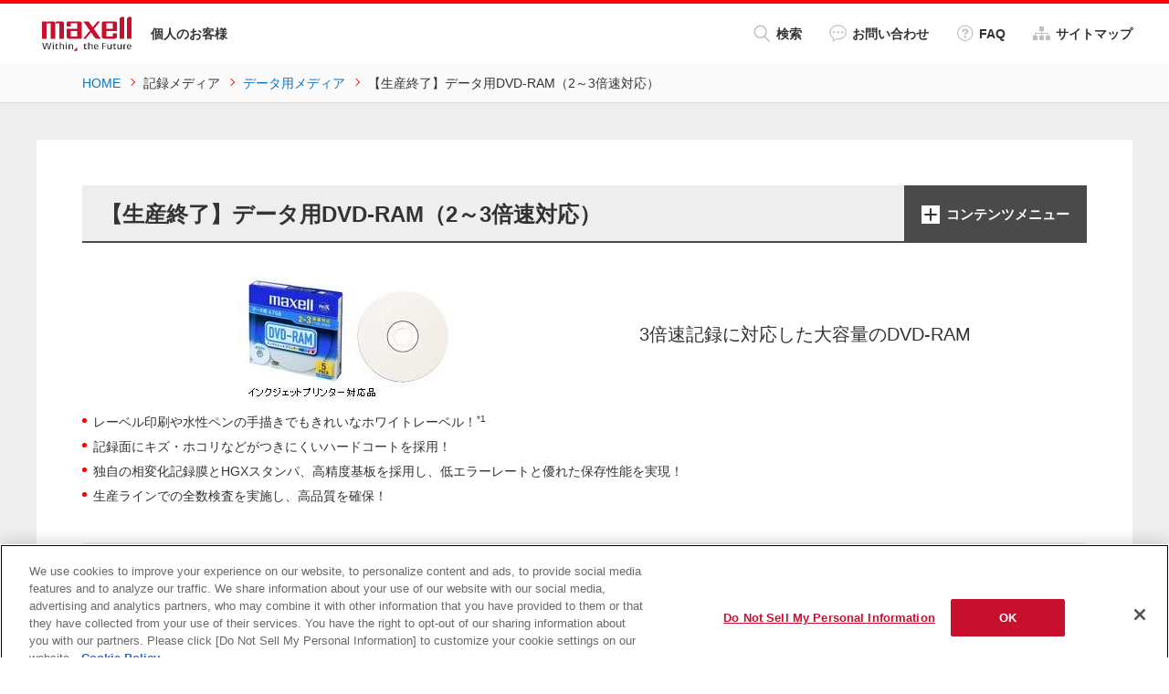

--- FILE ---
content_type: text/html
request_url: https://www.maxell.jp/consumer/cdata-ram3.html
body_size: 5091
content:
<!DOCTYPE html>
<html lang="ja">
<head prefix="og: http://ogp.me/ns# fb: http://ogp.me/ns/fb# article: http://ogp.me/ns/article#">
<meta charset="utf-8">
<meta http-equiv="X-UA-Compatible" content="IE=edge">
<title>【生産終了】データ用DVD-RAM（2～3倍速対応）｜データ用メディア｜個人のお客様向けサイト - マクセル</title>
<meta name="description" content="マクセル［maxell］オフィシャルサイト。データ用DVDについて、DVD-RAM DATA (2～3倍速対応)の情報を掲載。">
<meta name="keywords" content="個人,製品情報,データ用DVD,【生産終了】データ用DVD-RAM（2～3倍速対応）,マクセル,maxell">
<meta name="viewport" content="width=device-width">
<meta name="format-detection" content="telephone=no">
<meta property="og:type" content="article">
<meta property="og:title" content="【生産終了】データ用DVD-RAM（2～3倍速対応）｜データ用メディア｜個人のお客様向けサイト - マクセル">
<meta property="og:description" content="マクセル［maxell］オフィシャルサイト。データ用DVDについて、DVD-RAM DATA (2～3倍速対応)の情報を掲載。">
<meta property="og:url" content="https://www.maxell.jp/consumer/cdata-ram3.html">
<meta property="og:image" content="https://www.maxell.jp/ogimage.jpg">
<meta property="og:site_name" content="個人のお客様向け製品 - マクセル">
<meta property="og:locale" content="ja_JP">
<link rel="canonical" href="https://www.maxell.jp/consumer/cdata-ram3.html">
<link rel="icon" type="image/vnd.microsoft.icon" href="/common/img/favicon.ico">
<link rel="apple-touch-icon-precomposed" href="/common/img/apple-touch-icon-precomposed.png">
<link rel="stylesheet" href="/common/css/base.css">
<link rel="stylesheet" href="/common/plugin/jquery_plugin.css">
<link rel="stylesheet" href="/common/css/layout_pc.css">
<link rel="stylesheet" href="/common/css/layout_sp.css">
<link rel="stylesheet" href="/common/css/parts_pc.css">
<link rel="stylesheet" href="/common/css/parts_sp.css">
<script src="/common/lib/jquery.js"></script>
<script src="/common/lib/vue.min.js"></script>
<script src="/common/plugin/jquery_plugin.js"></script>
<script src="/common/js/common.js"></script>
<script src="/common/js/analytics.js"></script>
</head>
<body>
<div id="fb-root"></div>
<script>(function(d, s, id) {
  var js, fjs = d.getElementsByTagName(s)[0];
  if (d.getElementById(id)) return;
  js = d.createElement(s); js.id = id;
  js.src = "//connect.facebook.net/ja_JP/sdk.js#xfbml=1&version=v2.10";
  fjs.parentNode.insertBefore(js, fjs);
}(document, 'script', 'facebook-jssdk'));</script>
<div id="allContainer">
<div id="headerContainer">
<header id="header" role="banner">
<div id="headerContents">
<div class="header-symbol">
<h1 class="header-logo"><a href="/"><img src="/common/img/com_logo01.png" alt="maxell"/></a></h1>
<p class="header-siteCategory">個人のお客様</p>
</div>
<div class="header-utility">
<ul class="header-links">
<li class="icon01 js-dropMenu ua-pcOnly" data-menu="#headerSearch"><a href="javascript:void(0);"><span></span><span></span><i></i>検索</a></li>
<li class="icon02 ua-pcOnly"><a href="/contacts/"><i></i>お問い合わせ</a></li>
<li class="icon03 ua-pcOnly"><a href="/faq/"><i></i>FAQ</a></li>
<li class="icon04 ua-pcOnly"><a href="/sitemap.html"><i></i>サイトマップ</a></li>
</ul>
</div>
<div id="contactsMenu">
<div class="langInner">
<a href="/contacts/" class="contactsBtn"><em>お問い合わせ</em></a>
</div>
</div>
<div id="faqMenu">
<div class="langInner">
<a href="/faq/" class="faqBtn"><em>FAQ</em></a>
</div>
</div>
<div id="headerMenu" data-close="閉じる"><a href="javascript:void(0);"><span></span><span></span><span></span><em>メニュー</em></a></div>
<!-- /#headerBody --></div>
<div id="headerMenuContents">
<!-- vue.js template START -->
<nav id="sp-navigation" data-navigation="sp">
<template v-if="spCheck">
<ul class="naviList">
<li class="js-accBox" v-for="item in items">
<a href="javascript:void(0);" class="js-accSwitch" v-html="item.parent"></a>
<ul class="childList js-accDetails">
<li v-for="child in item.children">
<a :href="child.link" v-html="child.title"></a>
</li>
</ul>
</li>
</ul>
</template>
</nav>
<!-- vue.js template END -->
<div id="headerSearch">
<div class="header-searchBox">
	<script async src="https://cse.google.com/cse.js?cx=06fbf17863de74603">
	</script>
	<div class="gcse-search"></div>
<!-- /.header-searchBox --></div>
<!-- /#headerSearch --></div>
<div class="linkText is-sitemap ua-spOnly"><a href="/sitemap.html">サイトマップ</a></div>
<!-- /#headerMenuContents --></div>
<!-- /#header --></header>
<div id="breadcrumbs-head">
<ol itemscope itemtype="http://schema.org/BreadcrumbList">
<li itemprop="itemListElement" itemscope itemtype="http://schema.org/ListItem">
<a itemprop="item" href="/"><span itemprop="name">HOME</span></a>
<meta itemprop="position" content="1" />
</li>
<li itemprop="itemListElement" itemscope itemtype="http://schema.org/ListItem">
<span itemprop="name">記録メディア</span>
<meta itemprop="position" content="2" />
</li>
<li itemprop="itemListElement" itemscope itemtype="http://schema.org/ListItem">
<a itemprop="item" href="/consumer/data-disc.html"><span itemprop="name">データ用メディア</span></a>
<meta itemprop="position" content="3" />
</li>
<li>【生産終了】データ用DVD-RAM（2～3倍速対応）</li>
</ol>
<!-- /#topicPath --></div>
<!-- /#headerContainer --></div>
<div id="mainContainer">
<main id="main" role="main">
<div id="mainContents">
<div class="heading01 js-accBox">
<h1 class="title"><span class="shoulder"></span>【生産終了】データ用DVD-RAM（2～3倍速対応）</h1>
<div class="menuBtn js-accSwitch"><a href="javascript:void(0);"><span>コンテンツメニュー</span></a></div>
<div class="menuBox js-accDetails">
<p class="menuTitle">記録メディア</p>
<div class="grid has-partition sp-break" data-row="4">
<div class="gridItem">
<p class="listTitle01">録画用メディア</p>
<ul class="list iconLink01">
<li><a href="/consumer/bdr-xl.html"> 録画用ブルーレイディスク BD-R XL（2～4倍速対応）</a></li>
<li><a href="/consumer/recbd-r-1x-6x-white.html"> 録画用ブルーレイディスクBD-R(1～6倍速対応)</a></li>
<li><a href="/consumer/recbd-r-4x.html"> 録画用ブルーレイディスクBD-R(1～4倍速対応)</a></li>
<li><a href="/consumer/recbd-rdl-6x.html"> 録画用ブルーレイディスク BD-R DL（1～6倍速記録対応）</a></li>
<li><a href="/consumer/recbd-re-2x-white.html"> 録画用ブルーレイディスク BD-RE（1～2倍速記録対応）</a></li>
<li><a href="/consumer/recbd-re-2x.html"> 録画用ブルーレイディスク BD-RE（1～2倍速記録対応）</a></li>
<li><a href="/consumer/recbd-re-dl-2x.html"> 録画用ブルーレイディスク BD-RE DL（1～2倍速記録対応）</a></li>
<li><a href="/consumer/rec-r16-cprm-eco.html"> DVD-R エコパッケージ (1～16倍速 CPRM対応)</a></li>
<li><a href="/consumer/rec-r16-cprm-white.html"> 録画用DVD-R （1～16倍速 CPRM対応）</a></li>
<li><a href="/consumer/rec-drd215wpe.html"> 録画用DVD-R DL（2～8倍速 CPRM対応）</a></li>
<li><a href="/consumer/rec-r16-inkj.html"> 録画用DVD-R（1～16倍速対応）</a></li>
<li><a href="/consumer/dw120wpa.html"> 録画用DVD-RW（1～2倍速対応）</a></li>
<li><a href="/consumer/recbd-r-xl-4x-wph.html"> 録画用ブルーレイディスク BD-R XL(2～4倍速対応)(※この商品は限定ルート向けに販売している商品となります。)</a></li>
<li><a href="/consumer/recbd-r-6x-wph.html"> 録画用ブルーレイディスク BD-R(1～6倍速記録対応)(※この商品は限定ルート向けに販売している商品となります。)</a></li>
<li><a href="/consumer/recbd-r-dl-6x-wph.html"> 録画用ブルーレイディスク BD-R DL(1～6倍速記録対応)(※この商品は限定ルート向けに販売している商品となります。)</a></li>
<li><a href="/consumer/recbd-re-2x-wph.html"> 録画用ブルーレイディスク BD-RE(1～2倍速記録対応)(※この商品は限定ルート向けに販売している商品となります。)</a></li>
<li><a href="/consumer/recbd-re-dl-2x-wph.html"> 録画用ブルーレイディスク BD-RE DL(1～2倍速記録対応)(※この商品は限定ルート向けに販売している商品となります。)</a></li>
<li><a href="/consumer/optd_index.html"> 光ディスク 特集サイト</a></li>
</ul>
<!-- /.gridItem --></div>
<div class="gridItem">
<p class="listTitle01">データ用メディア</p>
<ul class="list iconLink01">
<li><a href="/consumer/datar-dl-6x.html"> データ用ブルーレイディスク BD-R DL（1～6倍速対応）</a></li>
<li><a href="/consumer/c-data-dbr4ps.html"> データ用ブルーレイディスク BD-R PLAIN STYLE（1～4倍速対応）</a></li>
<li><a href="/consumer/datar-dbrdl4ps.html"> データ用ブルーレイディスク BD-R DL PLAIN STYLE（1～4倍速対応）</a></li>
<li><a href="/consumer/datare-2xps.html"> データ用ブルーレイディスク BD-RE PLAIN STYLE（1～2倍速対応）</a></li>
<li><a href="/consumer/bdre-dl-ps12.html"> データ用ブルーレイディスク BD-RE DL PLAIN STYLE（1～2倍速対応）</a></li>
<li><a href="/consumer/data-dvd-r16-eco.html"> データ用DVD-R エコパッケージ (1～16倍速対応)</a></li>
<li><a href="/consumer/drd85wpe.html"> データ用DVD-R DL（2～8倍速 CPRM対応）</a></li>
<li><a href="/consumer/cdata-r16.html"> データ用DVD-R（1～16倍速対応）</a></li>
<li><a href="/consumer/cprm.html"> データ用DVD-R（1～16倍速 CPRM対応）</a></li>
<li><a href="/consumer/data-r16-inkj.html"> データ用DVD-R（1～16倍速対応）</a></li>
<li><a href="/consumer/cdata-rw4.html"> データ用DVD-RW（2～4倍速対応）</a></li>
<li><a href="/consumer/cdata-rw2.html"> データ用DVD-RW（1～2倍速対応）</a></li>
<li><a href="/consumer/cdata-prw4.html"> データ用DVD+RW（1～4倍速対応）</a></li>
<li><a href="/consumer/data-cd-r48.html"> データ用CD-R (2～48倍速対応)</a></li>
<li><a href="/consumer/data-cd-r48-eco.html"> データ用CD-R エコパッケージ (2～48倍速対応)</a></li>
<li><a href="/consumer/cdata-r-super.html"> データ用CD-R 「SuperMQシリーズ」（2～48倍速対応）</a></li>
<li><a href="/consumer/cdata-r-super-label.html"> データ用CD-R（2～48倍速対応）</a></li>
<li><a href="/consumer/cdata-rw-mq.html"> データ用CD-RW「MQシリーズ」（1～4倍速対応）</a></li>
<li><a href="/consumer/optd_index.html"> 光ディスク 特集サイト</a></li>
</ul>
<!-- /.gridItem --></div>
<div class="gridItem">
<p class="listTitle01">音楽用メディア</p>
<ul class="list iconLink01">
<li><a href="/consumer/ur.html"> カセットテープ「UR」 </a></li>
<li><a href="/consumer/cdra80wp.html"> 音楽用CD-R</a></li>
<li><a href="/consumer/cdra80d.html"> 音楽用CD-R 「カラーMIX」</a></li>
<li><a href="/consumer/cdrwa80mq.html"> 音楽用CD-RW「MQシリーズ」</a></li>
<li><a href="/consumer/optd_index.html"> 光ディスク 特集サイト</a></li>
</ul>
<!-- /.gridItem --></div>
<div class="gridItem">
<p class="listTitle01">SD/USBメモリー</p>
<ul class="list iconLink01">
<li><a href="/consumer/mxub-a.html">MXUB-A64GB / MXUB-A128GB(※この商品は限定ルート向けに販売している商品となります。) USB3.2(Gen1)フラッシュメモリー</a></li>
</ul>
<!-- /.gridItem --></div>
<div class="gridItem">
<p class="listTitle01">レーベルデータ</p>
<ul class="list iconLink01">
<li><a href="/consumer/optd_labeldl.html"> オリジナル　ディスクレーベルダウンロード</a></li>
</ul>
<!-- /.gridItem --></div>
<div class="gridItem">
<p class="listTitle01">環境法令適合宣言書</p>
<ul class="list iconLink01">
<li><a href="/consumer/disc-declaration.html"> 記録メディア 環境法令適合宣言書</a></li>
</ul>
<!-- /.gridItem --></div>
<!-- /.grid --></div>
<!-- /.menuBox --></div>
<!-- /.heading01 --></div>
<div class="productMain01">
<figure class="productImg"><img src="/consumer/assets/img/cdata-ram3_im01.jpg" alt="" /></figure>
<div class="productLead">
<p class="productLead"><span>3倍速記録に対応した大容量のDVD-RAM</span></p>
</div>
<!-- /.productMain01 --></div>
<ul class="list iconList01">
<li>レーベル印刷や水性ペンの手描きでもきれいなホワイトレーベル！<sup>*1</sup></li>
<li>記録面にキズ・ホコリなどがつきにくいハードコートを採用！</li>
<li>独自の相変化記録膜とHGXスタンパ、高精度基板を採用し、低エラーレートと優れた保存性能を実現！</li>
<li>生産ラインでの全数検査を実施し、高品質を確保！</li>
</ul>
<div class="panel panelColor01">
<div class="panelBody">
<ol class="list noteList noteOrder01">
<li>インクジェットプリンター対応品のみ</li>
</ol>
<!-- /.panelBody --></div>
<!-- /.panel --></div>
<div class="tabs js-tabs">
<div class="tabCtrl js-tabsnaviWrap">
<ul class="sp-row js-tabsnavi" data-row="4">
<li class="icon01"><a href="#tab_1" onClick="ga('send','event','tab_link','Click','tokutyo',{'nonInteraction':1});"><span>特長</span></a></li>
</ul>
<!-- /.tabCtrl --></div>
<div class="tabBody">
<div class="tabDetail" data-tab="tab_1">
<section>
<div class="heading02">
<h2 class="title">製品の特長</h2>
<!-- /.heading02 --></div>
<section>
<h3 class="checkLead01">使いやすく、楽しく使っていただくために</h3>
<p>「水性ペンでも乾きが速く、書きやすいものがいい」、「エンピツで書きやすく、消しゴムできれいに消せる紙質がいい」など、多数寄せられた要望をもとに、筆記特性を向上させたインデックス「書き楽（ラク）インデックス」を採用しました。</p>
<div class="grid" data-row="1">
<div class="gridItem">
<figure class="js-sizefix"><img src="/consumer/assets/img/cdata-ram3_im02.png" alt=""></figure>
<!-- /.gridItem --></div>
<!-- /.grid --></div>
</section>
<section>
</section>
<section>
</section>
<section>
</section>
<section>
</section>
</section>
<section>
<div class="heading02">
<h2 class="title">ラインアップ</h2>
<!-- /.heading02 --></div>
<div class="heading03">
<h3 class="title">インクジェットプリンター対応品</h3>
<!-- /.heading03 --></div>
<div class="table sp-scroll">
<table class="tableLayout01"><colgroup> <col class="w20per" span="2" /> <col class="w10per" /> <col class="w20per" /> <col class="w15per" span="2" /> </colgroup>
<thead>
<tr><th class="lv01">カラー</th><th class="lv01">記憶容量</th><th class="lv01">入数</th><th class="lv01">型番</th><th class="lv01">ケース厚<br />（mm）</th><th class="lv01">価格</th></tr>
</thead>
<tbody>
<tr>
<td class="aC vM" rowspan="2">
<p>ホワイト</p>
</td>
<td class="aC vM" rowspan="2">
<p>片面4.7GB</p>
</td>
<td class="aC">
<p>5</p>
</td>
<td>
<p>DRM47PWB.S1P5S A</p>
</td>
<td class="aC vM" rowspan="2">
<p>5</p>
</td>
<td class="aC vM" rowspan="2">
<p class="color01">生産終了品</p>
</td>
</tr>
<tr>
<td class="aC">
<p>10</p>
</td>
<td>
<p>DRM47PWB.S1P10S A</p>
</td>
</tr>
</tbody>
<!-- /.tableLayout01 --></table>
<!-- /.table --></div>
<div class="panel panelBorder01">
<div class="panelBody">
<p>2.6GB/5.2GBのDVD-RAMは、生産を終了いたしました。</p>
<!-- /.panelBody --></div>
<!-- /.panel --></div>
</section>
<section>
</section>
<section>
</section>
</section>
<!-- /.tabDetail --></div>
<!-- /.tabBody --></div>
<!-- /.tabs --></div>
<!-- /#mainContents --></div>
<div id="snsArea">
<ul class="snsList">
<li><div class="fb-like" data-layout="button_count" data-action="like" data-size="small" data-show-faces="true" data-share="false"></div></li>
<li><a href="https://twitter.com/share" class="twitter-share-button" data-lang="ja">ツイート</a><script>!function(d,s,id){var js,fjs=d.getElementsByTagName(s)[0],p=/^http:/.test(d.location)?'http':'https';if(!d.getElementById(id)){js=d.createElement(s);js.id=id;js.src=p+'://platform.twitter.com/widgets.js';fjs.parentNode.insertBefore(js,fjs);}}(document, 'script', 'twitter-wjs');</script></li>
<li><div class="g-plusone" data-size="medium" data-annotation="none"></div></li>
<li><a href="http://b.hatena.ne.jp/entry/" class="hatena-bookmark-button" data-hatena-bookmark-layout="basic-label-counter" data-hatena-bookmark-lang="ja" title="このエントリーをはてなブックマークに追加"><img src="https://b.st-hatena.com/images/entry-button/button-only@2x.png" alt="このエントリーをはてなブックマークに追加" width="20" height="20" style="border: none;" /></a><script type="text/javascript" src="https://b.st-hatena.com/js/bookmark_button.js" charset="utf-8" async="async"></script></li>
</ul>
<!-- /#snsArea --></div>
<!-- /#main --></main>
<!-- /#mainContainer --></div>
<div id="footerContainer">
<footer id="footer" role="contentinfo">
<div id="footerContents">
<!-- vue.js template START -->
<nav id="pc-navigation" data-navigation="pc">
<template v-if="pcCheck">
<div class="grid" data-row="5">
<section class="gridItem" v-for="item in items">
<h2 class="listTitle01" v-html="item.parent"></h2>
<ul class="list iconLink01">
<li v-for="child in item.children">
<a :href="child.link" v-html="child.title"></a>
</li>
</ul>
</section>
</div>
</template>
<!-- /#pc-navigation --></nav>
<!-- vue.js template END -->
<!-- /#footerContents --></div>
<div id="footerBottom">
<div class="footer-info">
<div class="footer-utility">
<ul class="footer-list">
<li><a href="/conditions-use.html">サイトの利用条件</a></li>
<li><a href="/privacy-policy.html">個人情報保護に関して</a></li>
<li><a href="/warranty.html">保証規定</a></li>
<li><a href="https://www.maxell.co.jp/" target="_blank">会社情報</a></li>
</ul>
</div>
<script>function year() {  var data = new Date();  var now_year = data.getFullYear();  document.write(now_year);}</script>
<div class="footer-copyright">Copyright <script>year();</script> Maxell, Ltd., All rights reserved.</div>
<!-- /.footer-info --></div>
<!-- /#footerBottom --></div>
<div id="pageTopArea"><a href="#allContainer">Page Top</a></div>
<!-- /#footer --></footer>
<!-- /#footerContainer --></div>
<!-- /#allContainer --></div>
<script src="https://apis.google.com/js/platform.js" async defer>
  {lang: 'ja'}
</script>
</body>
</html>

--- FILE ---
content_type: text/html; charset=utf-8
request_url: https://accounts.google.com/o/oauth2/postmessageRelay?parent=https%3A%2F%2Fwww.maxell.jp&jsh=m%3B%2F_%2Fscs%2Fabc-static%2F_%2Fjs%2Fk%3Dgapi.lb.en.2kN9-TZiXrM.O%2Fd%3D1%2Frs%3DAHpOoo_B4hu0FeWRuWHfxnZ3V0WubwN7Qw%2Fm%3D__features__
body_size: 159
content:
<!DOCTYPE html><html><head><title></title><meta http-equiv="content-type" content="text/html; charset=utf-8"><meta http-equiv="X-UA-Compatible" content="IE=edge"><meta name="viewport" content="width=device-width, initial-scale=1, minimum-scale=1, maximum-scale=1, user-scalable=0"><script src='https://ssl.gstatic.com/accounts/o/2580342461-postmessagerelay.js' nonce="O-CjOw9iJUdY8_tZakfJpg"></script></head><body><script type="text/javascript" src="https://apis.google.com/js/rpc:shindig_random.js?onload=init" nonce="O-CjOw9iJUdY8_tZakfJpg"></script></body></html>

--- FILE ---
content_type: text/css
request_url: https://www.maxell.jp/common/css/layout_pc.css
body_size: 2436
content:
@charset "utf-8";
/*=================================
layout_pc.css
@media only screen and (min-width: 641px)
@media only screen and (min-width: 1200px)
================================ */

@media screen and (min-width: 641px),print {

/* common
-------------------------------- */
#allContainer {
	overflow: hidden;
}
#header > *,
#main,
#footerBottom > * {
	width: 1200px;
	margin-left: auto;
	margin-right: auto;
}
#breadcrumbs-head > *,
#breadcrumbs-foot > *,
#footerContents > * {
	width: 1100px;
	margin-left: auto;
	margin-right: auto;
}
#headerContents > *:first-child,
#mainContents > *:first-child,
#footerContents > *:first-child,
#footerBottom > *:first-child {
	margin-top: 0;
}

/* header
-------------------------------- */
#headerContainer {
	padding-top: 70px;
	border-bottom: solid 1px #d9d9d9;
}
#header {
	position: absolute;
	top: 0;
	left: 0;
	width: 100%;
	height: 70px;
	border-top: solid 4px #ff0000;
	border-bottom: solid 1px #fafafa;
	background-color: #ffffff;
	z-index: 100;
}
#headerContents {
	display: -webkit-flex;
	display: flex;
  -webkit-flex-flow: row wrap;
  				flex-flow: row wrap;
  -webkit-justify-content: space-between;
  				justify-content: space-between;
	-webkit-align-items: center;
					align-items: center;
	height: 65px;
}
#headerContents .header-symbol {
	display: -webkit-flex;
	display: flex;
  -webkit-flex-flow: row wrap;
  				flex-flow: row wrap;
  -webkit-justify-content: flex-start;
  				justify-content: flex-start;
	-webkit-align-items: center;
					align-items: center;
	max-width: 350px;
}
#headerContents .header-symbol .header-logo {
	width: 110px;
}
#headerContents .header-symbol .header-siteCategory {
	margin: 0 0 0 15px;
	font-size: 14px;
	font-size: 1.4rem;
	font-weight: bold;
}
#headerContents .header-utility {
	max-width: 800px;
}
#headerContents .header-utility .header-links {
	display: -webkit-flex;
	display: flex;
  -webkit-flex-flow: row wrap;
  				flex-flow: row wrap;
  -webkit-justify-content: flex-start;
  				justify-content: flex-start;
	-webkit-align-items: center;
					align-items: center;
}
#headerContents .header-utility .header-links > li {
	margin-right: 30px;
}
#headerContents .header-utility .header-links > li:last-child {
	margin-right: 0 !important;
}
#headerContents .header-utility .header-links > li.icon04 + li.icon05 {
	padding-left: 30px;
	border-left: solid 1px #bfbfbf;
}
#headerContents .header-utility .header-links > li > a {
	display: inline-block;
	position: relative;
	color: #333333;
	font-weight: bold;
}
#headerContents .header-utility .header-links > li[class*="icon"] > a {
	padding-left: 25px;
}
#headerContents .header-utility .header-links > li[class*="icon"] > a i {
	content: "";
	display: block;
	position: absolute;
	left: 0;
	top: 50%;
	height: 19px;
	width: 19px;
	margin-top: -10px;
	background-position: 0 0;
	background-repeat: no-repeat;
	-webkit-background-size: 19px 19px;
					background-size: 19px 19px;
}
#headerContents .header-utility .header-links > li.icon01 > a i {
	background-image: url(/common/img/com_ic01.png);
}
#headerContents .header-utility .header-links > li.icon02 > a i {
	background-image: url(/common/img/com_ic05.png);
}
#headerContents .header-utility .header-links > li.icon03 > a i {
	background-image: url(/common/img/com_ic04.png);
}
#headerContents .header-utility .header-links > li.icon04 > a i {
	background-image: url(/common/img/com_ic02.png);
}
#headerContents .header-utility .header-links > li.icon05 > a i {
	background-image: url(/common/img/com_ic12.png);
}
#headerContents .header-utility .header-links > li.icon06 > a i {
	background-image: url(/tw/common/img/com_ic13.png);
}
#headerContents .header-utility .header-links > li.js-dropMenu {
	margin-right: 15px;
}
#headerContents .header-utility .header-links > li.js-dropMenu > a {
	display: -webkit-flex;
	display: flex;
  -webkit-flex-flow: row wrap;
  				flex-flow: row wrap;
  -webkit-justify-content: flex-start;
  				justify-content: flex-start;
	-webkit-align-items: center;
					align-items: center;
	height: 65px;
	padding: 0 15px 0 40px;
	text-align: center;
	vertical-align: middle;
	outline: none;
	z-index: 1;
}
#headerContents .header-utility .header-links > li.js-dropMenu.is-active > a {
	color: #4a4a4a;
	background-color: #4a4a4a;
}
#headerContents .header-utility .header-links > li.js-dropMenu.is-active > a:after {
	content:  "";
	position: absolute;
	left: 50%;
	top: 100%;
	height: 0;
	width: 0;
	margin-left: -10px;
	border-top: solid 10px #4a4a4a;
	border-right: solid 10px transparent;
	border-bottom: solid 10px transparent;
	border-left: solid 10px transparent;
}
.is-pc #headerContents .header-utility .header-links > li.js-dropMenu.is-active > a:hover {
	text-decoration: none;
	opacity: 0.6;
}
#headerContents .header-utility .header-links > li.js-dropMenu > a i {
	left: 15px;
}
#headerContents .header-utility .header-links > li.js-dropMenu.is-active > a i {
	opacity: 0;
}
#headerContents .header-utility .header-links > li.js-dropMenu > a span {
	position: absolute;
	left: 50%;
	display: inline-block;
	width: 40px;
	height: 3px;
	margin-left: -20px;
	background-color: #ffffff;
	border-radius: 3px;
	opacity: 0;
	-webkit-transition: all .4s;
					transition: all .4s;
}
#headerContents .header-utility .header-links > li.js-dropMenu > a span:nth-of-type(1) {	top: 24px; }
#headerContents .header-utility .header-links > li.js-dropMenu > a span:nth-of-type(2) {	top: 36px; }
#headerContents .header-utility .header-links > li.js-dropMenu.is-active > a span {
	opacity: 1;
}
#headerContents .header-utility .header-links > li.js-dropMenu.is-active > a span:nth-of-type(1) {
	-webkit-transform: translateY(6px) rotate(-45deg);
					transform: translateY(6px) rotate(-45deg);
}
#headerContents .header-utility .header-links > li.js-dropMenu.is-active > a span:nth-of-type(2) {
	-webkit-transform: translateY(-6px) rotate(45deg);
					transform: translateY(-6px) rotate(45deg);
}
#contactsMenu,
#faqMenu,
#langMenu,
#langMenuContents,
#headerMenu,
#sp-navigation {
	display: none !important;
}
#headerSearch {
	display: none;
	position: absolute;
	top: 100%;
	left: 0;
	width: 100%;
	padding: 25px 0;
	background-color: #dcdcdc;
}
#headerSearch > * {
	width: 740px;
	margin-left: auto;
	margin-right: auto;
}
#headerSearch > *:first-child {
	margin-top: 0 !important;
}
.header-searchBox > #___gcse_0 * {
	box-sizing: content-box;
}
.header-searchBox .gsc-control-cse {
	padding: 0;
	background-color: #f5f5f5;
	border: none;
}
.header-searchBox .gsc-control-wrapper-cse {
	width: 740px;
	height: 40px;
	margin: auto;
	border-right: 0;
	-webkit-appearance: none;
	/* border-radius */
		-webkit-border-radius: 0;
		-moz-border-radius: 0;
	border-radius: 0;
}
.header-searchBox .gsc-search-box table,
.header-searchBox .gsc-search-box tbody,
.header-searchBox .gsc-search-box td {
	display: block;
	box-sizing: border-box !important;
}
.header-searchBox .gsc-input-box table,
.header-searchBox .gsc-input-box tbody,
.header-searchBox .gsc-input-box tr {
	height: 100%;
}
.header-searchBox table.gsc-search-box {
	margin-bottom: 0;
	border: 1px solid #b6b6b6;
}
.header-searchBox .gsc-search-box tr {
	display: flex;
	height: 38px;
}
.header-searchBox .gsib_a {
	padding: 0;
	height: 100%;
}
.header-searchBox .gsc-input-box {
	height: 100%;
	border: none;
}
.header-searchBox table.gsc-search-box td.gsc-input {
	width: 620px;
	padding: 0;
}
.header-searchBox .gsc-input {
	height: 38px !important;
	box-sizing: border-box;
	font-size: 14px;
}
.header-searchBox input.gsc-input {
	margin: 0 !important;
	padding: 0 15px !important;
}
.header-searchBox .gsc-input:focus {
	outline: auto !important;
}
.header-searchBox .gsc-search-button {
	margin-left: 0;
	width: 118px;
}
.header-searchBox .gsc-search-button .gsc-search-button-v2 {
	background: url(/common/img/com_ic17_pc.gif) no-repeat;
	width: 100%;
	height: 38px;
	margin: 0;
	border: none;
	border-bottom: 2px solid #a7a7a7;
	-webkit-transition: opacity 0.3s;
		 -moz-transition: opacity 0.3s;
			-ms-transition: opacity 0.3s;
			 -o-transition: opacity 0.3s;
					transition: opacity 0.3s;
}
.header-searchBox .gsc-search-button .gsc-search-button-v2,
.header-searchBox input.gsc-input {
	box-sizing: border-box !important;
}
.header-searchBox .gsc-search-button .gsc-search-button-v2:hover {
	opacity: 0.7;
}
.header-searchBox .gsc-search-button-v2 svg,
.header-searchBox td.gsc-clear-button,
.header-searchBox .gsc-input .gsib_b,
.header-searchBox .gsst_a {
	display: none;
}
/* breadcrumbs
-------------------------------- */
[id*="breadcrumbs"] {
	padding: 10px 0;
	background-color: #fafafa;
}
[id*="breadcrumbs"] ol {
	display: -webkit-flex;
	display: flex;
  -webkit-flex-flow: row wrap;
  				flex-flow: row wrap;
  -webkit-justify-content: flex-start;
  				justify-content: flex-start;
	-webkit-align-items: flex-start;
					align-items: flex-start;
}
[id*="breadcrumbs"] ol > li {
	position: relative;
	margin-right: 10px;
	padding-right: 15px;
}
[id*="breadcrumbs"] ol > li:after {
	content: "";
	position: absolute;
	top: 0.5em;
	right: 0;
	width: 5px;
	height: 5px;
	border-top: 1px solid #ff0000;
	border-right: 1px solid #ff0000;
	-webkit-transform: rotate(45deg);
		 -moz-transform: rotate(45deg);
					transform: rotate(45deg);
}
[id*="breadcrumbs"] ol > li:last-child {
	margin-right: 0;
	padding-right: 0;
}
[id*="breadcrumbs"] ol > li:last-child:after {
	display: none;
}

/* SNS
-------------------------------- */
#snsArea {
	margin-top: 50px;
	padding: 0 50px;
}
#snsArea .snsList {
	display: -webkit-flex;
	display: flex;
  -webkit-flex-flow: row wrap;
  				flex-flow: row wrap;
  -webkit-justify-content: flex-start;
  				justify-content: flex-start;
	-webkit-align-items: flex-start;
					align-items: flex-start;
}
#snsArea .snsList > li + li {
	margin-left: 15px;
}
#snsArea .snsList > li iframe,
#snsArea .snsList > li div {
	vertical-align: bottom;
}

/* main
-------------------------------- */
#mainContainer {
	background: #eeeeee;
	padding: 40px 0 20px;
}
#mainContents {
	margin-bottom: 20px;
	padding: 50px 50px 80px;
	background-color: #ffffff;
}

/* footer
-------------------------------- */
#footerContainer {
	border-top: solid 1px #bfbfbf;
}
#footerContents {
	background: #ffffff;
	padding: 25px 0;
}
#pc-navigation > *:first-child {
	margin-top: 0 !important;
}
#pc-navigation .heading {
	margin-top: 1.5em;
	font-size: 16px;
	font-size: 1.6rem;
	font-weight: bold;
}
#pc-navigation .heading + * {
	margin-top: 1em;
}
#pc-navigation .iconLink01 a {
	color: #333333;
}
#footerBottom {
	padding: 25px 0;
	background: #333333;
}
#footerBottom .footer-info {
	display: -webkit-flex;
	display: flex;
  -webkit-flex-flow: row wrap;
  				flex-flow: row wrap;
  -webkit-justify-content: space-between;
  				justify-content: space-between;
}
#footerBottom .footer-list {
	display: -webkit-flex;
	display: flex;
  -webkit-flex-flow: row wrap;
  				flex-flow: row wrap;
  -webkit-justify-content: flex-start;
  				justify-content: flex-start;
}
#footerBottom .footer-list > li {
	margin-right: 40px;
}
#footerBottom .footer-list a {
	color: #ffffff;
}
#footerBottom .footer-list a[target="_blank"] {
	display: inline-block;
	position: relative;
	padding-left: 25px;
}
#footerBottom .footer-list a[target="_blank"]:before {
	content: "";
	position: absolute;
	top: 0.3em;
	left: 0;
	height: 12px;
	width: 12px;
	background: url(/common/img/com_ic_blank01.png) no-repeat 0 0;
	-webkit-background-size: 12px 12px;
					background-size: 12px 12px;
}
#footerBottom .footer-copyright {
	color: #ffffff;
}
#footerBottom .footer-info .footer-utility {
	max-width: 700px;
}
#footerBottom .footer-info .footer-copyright {
	max-width: 450px;
	
}
#pageTopArea {
	position: fixed;
	bottom: 100px;
	right: 5%;
	z-index: 98;
}
#pageTopArea > a {
	display: block;
	height: 58px;
	width: 58px;
	background: url(/common/img/com_ic_top01.png) no-repeat 0 0;
	-webkit-background-size: 58px 58px;
					background-size: 58px 58px;
	overflow: hidden;
	text-indent: -9999px;
	outline: none;
}
.is-pc #pageTopArea > a:hover {
	opacity: 0.6;
}
.cn-btn {
position: relative;
}
.cn-linkarea {
display: block;
position: absolute;
top: 43px;
left: 50%;
margin-left: -55px;
width: 110px;
height: 106px;
padding-top: 10px;
padding-left: 24px;
border-top: 2px solid #cacaca;
border-right: 1px solid #cacaca;
border-bottom: 1px solid #cacaca;
border-left: 1px solid #cacaca;
background-color: #fff;
box-shadow: 2px 2px 2px rgba(0,0,0,0.1);
}
.cn-linkarea::before {
content: "";
background: url(/common/img/com_ic_head01.png) no-repeat 10px 10px;
width: 40px;
height: 30px;
z-index: 1;
position: absolute;
display: block;
margin-left: -24px;
left: 50%;
bottom: 100%;
}
.cn-inner li a {
	color: #333;
}
.cn-inner li a:hover {
color: #cc0000;
}
.js-headerDropdown + .cn-linkarea {
display: none;
}
.cn-linkarea .cn-linkarea_inner .cn-inner li:last-child {
margin-top: 10px;
}
}

@media screen and (min-width: 1200px),print {
	
#header {
	position: fixed;
}

}

@media print{
	
#header {
	position: absolute !important;
}
#pageTopArea {
	display: none !important;
}

}


--- FILE ---
content_type: text/css
request_url: https://www.maxell.jp/common/css/layout_sp.css
body_size: 2656
content:
@charset "utf-8";
/*=================================
layout_sps.css
@media only screen and (max-width: 640px)
================================ */
@media screen and (max-width: 640px) {

/* common
-------------------------------- */
#allContainer {
	overflow: hidden;
}
#headerContents > *:first-child,
#mainContents > *:first-child,
#footerContents > *:first-child,
#footerBottom > *:first-child {
	margin-top: 0;
}

/* header
-------------------------------- */
#headerContainer {
	padding-top: 61px;
}
#header {
	position: fixed;
	top: 0;
	left: 0;
	width: 100%;
	height: 61px;
	border-top: solid 2px #ff0000;
	border-bottom: solid 1px #d9d9d9;
	z-index: 100;
}
#headerContents {
	display: -webkit-flex;
	display: flex;
  -webkit-flex-flow: row wrap;
  				flex-flow: row wrap;
  -webkit-justify-content: space-between;
  				justify-content: space-between;
	-webkit-align-items: center;
					align-items: center;
	height: 58px;
	padding: 0 0 0 20px;
	background-color: #ffffff;
}
#headerContents .header-symbol {
	width: 75px;
}
#headerContents .header-symbol .header-siteCategory {
	margin: 3px 0 0 0;
	font-size: 10px;
	font-size: 1.0rem;
	font-weight: bold;
}
#headerContents .header-utility {
	-webkit-flex-grow: 2;
					flex-grow: 2;
}
#headerContents .header-utility .header-links {
	display: -webkit-flex;
	display: flex;
  -webkit-flex-flow: row wrap;
  				flex-flow: row wrap;
  -webkit-justify-content: flex-end;
  				justify-content: flex-end;
	font-size: 11px;
	font-size: 1.1rem;
}
#headerContents .header-utility .header-links > li {
	margin-right: 10px;
}
#headerContents .header-utility .header-links > li > a {
	color: #333333;
	font-weight: bold;
}
#headerContents .header-utility .header-links > li[class*="icon"] > a {
	display: inline-block;
	position: relative;
	padding-left: 22px;
}
#headerContents .header-utility .header-links > li[class*="icon"] > a i {
	content: "";
	display: block;
	position: absolute;
	left: 0;
	top: 50%;
	height: 17px;
	width: 17px;
	margin-top: -9px;
	background-position: 0 0;
	background-repeat: no-repeat;
	-webkit-background-size: 17px 17px;
					background-size: 17px 17px;
}
#headerContents .header-utility .header-links > li.icon01 > a i {
	background-image: url(/common/img/com_ic01.png);
}
#headerContents .header-utility .header-links > li.icon02 > a i {
	background-image: url(/common/img/com_ic05.png);
}
#headerContents .header-utility .header-links > li.icon03 > a i {
	background-image: url(/common/img/com_ic04.png);
}
#headerContents .header-utility .header-links > li.icon04 > a i {
	background-image: url(/common/img/com_ic02.png);
}
#headerMenu > a.is-active {
	color: #ffffff;
	background: #0071be;
}
#headerMenu {
	position: relative;
	display: table;
	width: 58px;
	height: 58px;
	overflow: hidden;
}
#headerMenu a {
	display: table-cell;
	color: #acacac;
	font-size: 10px;
	font-size: 1.0rem;
	text-align: center;
	vertical-align: middle;
	transition: all .4s;
	text-decoration: none;
	background: #ffffff;
	overflow: hidden;
}
#headerMenu.is-active a {
	background-color: #f3f3f3;
}
#headerMenu a span {
	position: absolute;
	left: 16px;
	display: inline-block;
	width: 26px;
	height: 3px;
	background-color: #acacac;
	border-radius: 3px;
	transition: all .4s;
}
#headerMenu a span:nth-of-type(1) {	top: 16px; }
#headerMenu a span:nth-of-type(2) {	top: 22px; }
#headerMenu a span:nth-of-type(3) {	top: 28px; }
#headerMenu.is-active a span:nth-of-type(1) {
	-webkit-transform: translateY(6px) rotate(-45deg);
					transform: translateY(6px) rotate(-45deg);
}
#headerMenu.is-active a span:nth-of-type(2) {
	left: 50%;
	opacity: 0;
	-webkit-animation: active-menu-bar .8s forwards;
					animation: active-menu-bar .8s forwards;
}
#headerMenu.is-active a span:nth-of-type(3) {
	-webkit-transform: translateY(-6px) rotate(45deg);
					transform: translateY(-6px) rotate(45deg);
}
#headerMenu a em {
	display: block;
	position: absolute;
	width: 100%;
	top: 36px;
	left: 0;
	text-align: center;
}
#menuOverlay {
	position: fixed;
	top: 0;
	bottom: 0;
	width: 100%;
	background: rgba(0,0,0,0.8);
	z-index: 99;
}
#headerMenuContents {
	display: none;
	position: fixed;
	width: calc(100% - 30px);
	max-height: calc(100% - 73px);
	margin: 15px 15px 0;
	overflow-y: auto;
}
#headerMenuContents .naviList a {
	display: block;
	position: relative;
	color: #333333;
	outline: none;
}
#headerMenuContents .naviList > li + li {
	border-top: solid 2px #333333;
}
#headerMenuContents .naviList > li > a {
	padding: 15px 40px 15px 20px;
	font-size: 16px;
	background-color: #f3f3f3;
}
#headerMenuContents .naviList > li > a.js-accSwitch:before,
#headerMenuContents .naviList > li > a.js-accSwitch:after {
	content: "";
	position: absolute;
	top: 50%;
	border-radius: 2px;
	background-color: #333333;
	-webkit-transition: all 0.1s linear;
					transition: all 0.1s linear;
}
#headerMenuContents .naviList > li > a.js-accSwitch:before {
	right: 15px;
	width: 20px;
	height: 2px;
	margin-top: -1px;
}
#headerMenuContents .naviList > li > a.js-accSwitch:after {
	right: 24px;
	width: 2px;
	height: 20px;
	margin-top: -10px;
}
#headerMenuContents .naviList > li > a.js-accSwitch.is-active:after {
	-webkit-transform: rotate(90deg);
					transform: rotate(90deg);
	opacity: 0;
}
#headerMenuContents .childList {
	display: none;
	font-size: 14px;
	font-size: 1.4rem;
}
#headerMenuContents .childList > li {
	border-top: solid 1px #d0d0d0;
}
#headerMenuContents .childList > li > a {
	padding: 15px 15px 15px 30px;
	background-color: #ffffff;
}
#headerMenuContents .childList > li > a:before {
	content: "";
	position: absolute;
	top: 1.8em;
	left: 15px;
	width: 5px;
	height: 5px;
	margin-top: -3px;
	border-top: 1px solid #ff0000;
	border-right: 1px solid #ff0000;
	-webkit-transform: rotate(45deg);
					transform: rotate(45deg);
}
#headerMenuContents .languageList {
  margin-top: 20px;
}
#headerMenuContents .languageList dt {
	line-height: 1.1;
	padding: 11px 0 12px 43px;
	background: #9b9a9a url(/common/img/com_ic12_sp.png) no-repeat 20px 50%;
	background-size: 14px 14px;
	color: #fff;
	font-size: 16px;
	font-size: 1.6rem;
}
#headerMenuContents .languageList dd {
	background: #fff;
}
#headerMenuContents .languageList dd li {
	border-top: solid 1px #d0d0d0;
}
#headerMenuContents .languageList dd li:first-child {
	border-top: none;
}
#headerMenuContents .languageList dd li a {
	display: block;
	padding: 14px 10px 13px 42px;
	color: #333;
	font-size: 14px;
	font-size: 1.4rem;
}
#headerMenuContents .linkText {
	margin: 15px 0;
}
#headerMenuContents .linkText a {
	display: inline-block;
	position: relative;
	color: #ffffff;
}
#headerMenuContents .linkText.is-sitemap a {
	padding-left: 22px;
}
#headerMenuContents .linkText.is-sitemap a:before {
	content: "";
	position: absolute;
	top: 0.1em;
	left: 0;
	height: 17px;
	width: 17px;
	background: url(/common/img/com_ic03.png) no-repeat 0 0;
	-webkit-background-size: 17px 17px;
					background-size: 17px 17px;
}
#headerSearch {
	margin: 15px 0;
}
.header-searchBox .searchBtn {
	width: 45px;
	height: 40px;
	padding: 0;
	border: none;
	border-radius: 0;
	background: url(/common/img/com_ic01.png) no-repeat 50% 50% #ffffff;
	-webkit-background-size: 17px 17px;
					background-size: 17px 17px;
	text-indent: -9999px;
	overflow: hidden;
	-webkit-appearance: none;
		 -moz-appearance: none;
					appearance: none;
}
.header-searchBox .gsc-control-cse {
	padding: 0;
	background-color: #fff;
	border: none;
}
.header-searchBox .gsc-control-wrapper-cse {
	width: 100%;
	height: 40px;
	margin: auto;
	border-right: 0;
	-webkit-appearance: none;
	/* border-radius */
		-webkit-border-radius: 0;
		-moz-border-radius: 0;
	border-radius: 0;
}
.header-searchBox .gsc-search-box table,
.header-searchBox .gsc-search-box tbody,
.header-searchBox .gsc-search-box td {
	display: block;
}
.header-searchBox .gsc-input-box table,
.header-searchBox .gsc-input-box tbody,
.header-searchBox .gsc-input-box tr {
	height: 100%;
}
.header-searchBox table.gsc-search-box {
	margin-bottom: 0;
	border: none;
}
.header-searchBox .gsc-search-box tr {
	display: block;
	height: 38px;
}
.header-searchBox .gsib_a {
	padding: 0;
	height: 100%;
}
.header-searchBox .gsc-input-box {
	height: 40px !important;
	padding: 0;
	border: none;
}
.header-searchBox table.gsc-search-box td.gsc-input {
	width: 100%;
	padding: 0 0 5px;
}
.header-searchBox .gsc-input {
	height: 40px !important;
	box-sizing: border-box;
	font-size: 16px;
}
.header-searchBox input.gsc-input {
	padding: 0 15px !important;
	width: calc(100% - 45px)!important;;
}
.header-searchBox .gsc-input:focus {
	outline: auto !important;
	outline-color: rgb(229, 151, 0) !important;
}
.header-searchBox .gsc-search-button {
	margin-left: 0;
	width: 118px;
}
.header-searchBox .gsc-search-button-v2 svg,
.header-searchBox td.gsc-clear-button,
.header-searchBox .gsc-input .gsib_b,
.header-searchBox .gsst_a {
	display: none;
}
.header-searchBox .gsc-search-box {
	position: relative;
}
.header-searchBox .gsc-search-button .gsc-search-button-v2 {
	width: 45px;
	height: 40px;
	margin: 0;
	position: absolute;
	top: 0;
	right: 0;
	background: url(/common/img/com_ic01.png) no-repeat 50% 50%;
	background-size: 17px;
	border: none;
}
#contactsMenu,
#faqMenu,
#langMenu {
	position: absolute;
	top: 0;
	width: 58px;
	height: 58px;
	overflow: hidden;
}
#contactsMenu {
	right: 174px;
	width: 61px;
}
#faqMenu {
	right: 116px;
}
#langMenu {
	right: 58px;
}
#contactsMenu .langInner,
#faqMenu .langInner,
#langMenu .langInner {
	display: table;
	position: relative;
	width: 58px;
	height: 58px;
}
#contactsMenu .langInner {
	width: 61px;
}
#contactsMenu .langInner > a,
#faqMenu .langInner > a,
#langMenu .langInner > a {
	display: table-cell;
	position: relative;
	vertical-align: middle;
	overflow: hidden;
	color: #acacac;
	font-size: 10px;
	font-size: 1.0rem;
	text-align: center;
	text-decoration: none;
	transition: all .4s;
}
#contactsMenu .langInner > a {
	background: url("/common/img/com_ic16.png") no-repeat 18px 9px;
	background-color: #fff;
	-webkit-background-size: 26px 26px;
					background-size: 26px 26px;
}
#faqMenu .langInner > a {
	background: url("/common/img/com_ic14.png") no-repeat 17px 9px;
	background-color: #fff;
	-webkit-background-size: 26px 26px;
					background-size: 26px 26px;
}
#langMenu .langInner > a {
	background: url("/common/img/com_ic15.png") no-repeat 15px 9px;
	background-color: #fff;
	-webkit-background-size: 26px 26px;
					background-size: 26px 26px;
}
#langMenu.is-active .langInner > a {
background-image: none;
}
#langMenu .langInner > .langBtn.is-active {
	background-color: #f3f3f3;
}
#langMenu a span {
	display: inline-block;
	position: absolute;
	top: -10px;
	left: 16px;
	width: 26px;
	height: 3px;
	border-radius: 3px;
	background-color: #acacac;
}
#langMenu.is-active a span:nth-of-type(1) {
	top: 16px;
	-webkit-transform: translateY(6px) rotate(-45deg);
					transform: translateY(6px) rotate(-45deg);
}
#langMenu.is-active a span:nth-of-type(2) {
	top: 28px;
	-webkit-transform: translateY(-6px) rotate(45deg);
					transform: translateY(-6px) rotate(45deg);
}
#langMenuContents {
	display: none;
	position: absolute;
	top: 58px;
	left: 0;
	width: 100vw;
	background-color: #f4f4f3;
}
#langMenuContents .langMenuContents-Inner {
	display: -webkit-flex;
	display: flex;
	height: 60px;
	-webkit-justify-content: space-between;
					justify-content: space-between;
	box-shadow: 2px 2px 2px rgba(0,0,0,0.1);
	padding: 20px;
	font-size: 12px;
}
#langMenuContents .langMenuContents-Inner li a {
	color: #333;
}
#contactsMenu a em,
#faqMenu a em,
#langMenu a em {
	display: block;
	position: absolute;
	top: 36px;
	left: 0;
	width: 100%;
	text-align: center;
}
#contactsMenu a em {
	width: 60px;
}
/* breadcrumbs
-------------------------------- */
[id*="breadcrumbs"] {
	display: none;
}

/* SNS
-------------------------------- */
#snsArea {
	margin-top: 20px;
	padding: 0 5px;
}
#snsArea .snsList {
	display: -webkit-flex;
	display: flex;
  -webkit-flex-flow: row wrap;
  				flex-flow: row wrap;
  -webkit-justify-content: center;
  				justify-content: center;
	-webkit-align-items: flex-start;
					align-items: flex-start;
}
#snsArea .snsList > li {
	margin-top: 10px;
}
#snsArea .snsList > li + li {
	margin-left: 7px;
}
#snsArea .snsList > li iframe,
#snsArea .snsList > li div {
	vertical-align: bottom;
}

/* main
-------------------------------- */
#mainContainer {
	padding-bottom: 20px;
	background: #ffffff;
}
#mainContents {
	padding: 20px 20px 0;
}

/* footer
-------------------------------- */
#footerContainer {
}
#footerContents {
	display: none;
}
#footerBottom {
	padding: 15px 10px 50px;
	background: #333333;
}
#footerBottom .footer-info {
}
#footerBottom .footer-list {
	display: -webkit-flex;
	display: flex;
  -webkit-flex-flow: row wrap;
  				flex-flow: row wrap;
  -webkit-justify-content: center;
  				justify-content: center;
	font-size: 12px;
	font-size: 1.2rem;
}
#footerBottom .footer-list > li {
	margin-right: 20px;
}
#footerBottom .footer-list > li:last-child {
	margin-right: 0;
}
#footerBottom .footer-list a {
	color: #ffffff;
}
#footerBottom .footer-list a[target="_blank"] {
	display: inline-block;
	position: relative;
	padding-left: 20px;
}
#footerBottom .footer-list a[target="_blank"]:before {
	content: "";
	position: absolute;
	top: 0.3em;
	left: 0;
	height: 12px;
	width: 12px;
	background: url(/common/img/com_ic_blank01.png) no-repeat 0 0;
	-webkit-background-size: 12px 12px;
					background-size: 12px 12px;
}
#footerBottom .footer-copyright {
	margin-top: 10px;
	color: #ffffff;
	font-size: 10px;
	font-size: 1.0rem;
	text-align: center;
}
#pageTopArea {
	position: fixed;
	bottom: 50px;
	right: 10px;
	z-index: 98;
}
#pageTopArea > a {
	display: block;
	height: 29px;
	width: 29px;
	background: url(/common/img/com_ic_top01.png) no-repeat 0 0;
	-webkit-background-size: 29px 29px;
					background-size: 29px 29px;
	overflow: hidden;
	text-indent: -9999px;
}

}


--- FILE ---
content_type: text/css
request_url: https://www.maxell.jp/common/css/parts_pc.css
body_size: 6470
content:
@charset "utf-8";
/*=================================
parts_pc.css
@media only screen and (min-width: 641px)
================================ */
@media screen and (min-width: 641px),print {

/* common
-------------------------------- */
p {
	margin-top: 15px;
}
.js-sizefix {
	margin: 0 auto;
}
.js-sizefix.aL {
	margin-left: 0 !important;
}
.js-sizefix.aR {
	margin-right: 0 !important;
}
.js-accDetails > *:first-child {
	margin-top: 0 !important;
}

/* section
-------------------------------- */
#mainContents section,
#mainContents section + * {
	margin-top: 60px;
}
#mainContents section > section,
#mainContents section > section + * {
	margin-top: 40px;
}
#mainContents section > *:first-child {
	margin-top: 0 !important;
}
#important-wrap section {
	margin-top: 45px;
}

/* heading
-------------------------------- */
.heading01 > .title {
	padding: 15px 20px;
	border-bottom: solid 2px #4a4a4a;
	font-size: 24px;
	font-size: 2.4rem;
	font-weight: bold;
	line-height: 1.2;
	background-color: #eeeeee;
}
.heading01 > .title .shoulder {
	display: block;
	margin-bottom: 0.2em;
	font-size: 16px;
	font-size: 1.6rem;
}
.heading01.js-accBox {
	display: -webkit-flex;
	display: flex;
  -webkit-flex-flow: row wrap;
  				flex-flow: row wrap;
  -webkit-justify-content: space-between;
  				justify-content: space-between;
	-webkit-align-items: stretch;
					align-items: stretch;
	position: relative;
}
.heading01.js-accBox > .title {
	width: -webkit-calc(100% - 200px);
	width: calc(100% - 200px);
}
.heading01.js-accBox > .menuBtn {
	display: -webkit-flex;
	display: flex;
  -webkit-flex-flow: row wrap;
  				flex-flow: row wrap;
  -webkit-justify-content: center;
  				justify-content: center;
	-webkit-align-items: center;
					align-items: center;
	width: 200px;
	padding: 10px;
	background-color: #4a4a4a;
	-webkit-transition: opacity 0.3s ease-out 0s;
					transition: opacity 0.3s ease-out 0s;
	cursor: pointer;
}
.is-pc .heading01.js-accBox > .menuBtn:hover {
	opacity: 0.7;
}
.heading01.js-accBox > .menuBtn > a {
	position: relative;
	display: block;
	color: #ffffff;
	font-size: 15px;
	font-size: 1.5rem;
	font-weight: bold;
	outline: none;
}
.heading01.js-accBox > .menuBtn > a:after {
	content: "";
	position: absolute;
	height: 20px;
	width: 20px;
	top: 50%;
	left: 0;
	margin-top: -10px;
	background-color: #ffffff;
}
.heading01.js-accBox > .menuBtn > a > span {
	position: relative;
	display: inline-block;
	padding-left: 27px;
}
.heading01.js-accBox > .menuBtn > a > span:before,
.heading01.js-accBox > .menuBtn > a > span:after {
	content: "";
	position: absolute;
	top: 50%;
	border-radius: 2px;
	background-color: #333333;
	z-index: 1;
	-webkit-transition: all 0.1s linear;
					transition: all 0.1s linear;
}
.heading01.js-accBox > .menuBtn > a > span:before {
	left: 3px;
	width: 14px;
	height: 2px;
	margin-top: -1px;
}
.heading01.js-accBox > .menuBtn > a > span:after {
	left: 9px;
	width: 2px;
	height: 14px;
	margin-top: -7px;
}
.heading01.js-accBox > .menuBtn.is-active > a > span:after {
	-webkit-transform: rotate(90deg);
					transform: rotate(90deg);
	opacity: 0;
}
.heading01.js-accBox > .menuBox {
	display: none;
	position: absolute;
	top: 100%;
	left: 0;
	width: 100%;
	padding: 40px;
	background: #f5f5f5;
	-webkit-box-shadow: 0px 1px 2px 1px #ccc;
					box-shadow: 0px 1px 2px 1px #ccc;
	z-index: 98;
}
.heading01.js-accBox > .menuBox > *:first-child {
	margin-top: 0 !important;
}
.heading01.js-accBox > .menuBox > .menuTitle {
	margin-top: 30px;
	font-size: 24px;
	font-size: 2.4rem;
	line-height: 1.3;
}
.heading01.js-accBox > .menuBox > .menuTitle + * {
	margin-top: 20px;
}
.heading01.is-wide {
	margin: -50px -50px 0 !important;
}
.heading01.is-wide > .title {
	display: -webkit-flex;
	display: flex;
  -webkit-flex-flow: row wrap;
  				flex-flow: row wrap;
  -webkit-justify-content: flex-start;
  				justify-content: flex-start;
	-webkit-align-items: center;
					align-items: center;
	height: 109px;
	padding-left: 50px;
	background-color: #f4f4f6;
}
.heading01.is-wide[class*="is-bg"] > .title {
	background-position: 100% 50%;
	background-repeat: no-repeat;
	border-bottom: none;
}
.heading01.is-wide.is-bg01 > .title {
	background-image: url(/common/img/com_bg_heading01.jpg);
}
.heading01.is-wide.is-bg02 > .title {
	background-image: url(/common/img/com_bg_heading02.jpg);
}
.heading01.is-wide.is-bg03 > .title {
	background-image: url(/common/img/com_bg_heading03.jpg);
}
.heading02 {
	display: -webkit-flex;
	display: flex;
  -webkit-flex-flow: row wrap;
  				flex-flow: row wrap;
  -webkit-justify-content: flex-start;
  				justify-content: flex-start;
	-webkit-align-items: flex-end;
					align-items: flex-end;
	padding: 0 0 10px 0;
	border-bottom: solid 2px #c9c9c9;
}
.heading02 > .title {
	position: relative;
	padding: 0 0 0 20px;
	font-size: 22px;
	font-size: 2.2rem;
	line-height: 1.2;
}
.heading02 > .title:before {
	content: "";
	position: absolute;
	top: 0.4em;
	left: 0;
	height: 6px;
	width: 14px;
	background-color: #e51e00;
}
.js-sp-accBox .heading02.js-accSwitch .title i {
	display: none;
}
.heading03 {
	display: -webkit-flex;
	display: flex;
  -webkit-flex-flow: row wrap;
  				flex-flow: row wrap;
  -webkit-justify-content: flex-start;
  				justify-content: flex-start;
	-webkit-align-items: flex-end;
					align-items: flex-end;
}
.heading03 > .title {
	position: relative;
	padding: 0 0 0 20px;
	font-size: 18px;
	font-size: 1.8rem;
	font-weight: bold;
	line-height: 1.2;
}
.heading03 > .title:before {
	content: "";
	position: absolute;
	top: 0.45em;
	left: 0;
	height: 4px;
	width: 10px;
	background-color: #e51e00;
}
.heading04 {
	display: -webkit-flex;
	display: flex;
  -webkit-flex-flow: row wrap;
  				flex-flow: row wrap;
  -webkit-justify-content: flex-start;
  				justify-content: flex-start;
	-webkit-align-items: flex-end;
					align-items: flex-end;
}
.heading04 > .title {
	position: relative;
	font-size: 18px;
	font-size: 1.8rem;
	font-weight: bold;
	line-height: 1.2;
}

/* heading + element margin */
.heading01 + * {
	margin-top: 30px !important;
}
.heading02 + * {
	margin-top: 30px !important;
}
.heading03 + *,
.heading04 + * {
	margin-top: 20px !important;
}

/* flex
-------------------------------- */
[data-row] {
	display: -webkit-flex;
	display: flex;
  -webkit-flex-flow: row wrap;
  				flex-flow: row wrap;
  -webkit-justify-content: flex-start;
  				justify-content: flex-start;
}
[data-row="1"] {
	-webkit-justify-content: center;
  				justify-content: center;
}
[data-row="1"] > * {
	margin-left: 0 !important;
	margin-right: 0 !important;
}
[data-row="1"].aR {
	-webkit-justify-content: flex-end;
  				justify-content: flex-end;
}
[data-row="1"].aL {
	-webkit-justify-content: flex-start;
  				justify-content: flex-start;
}
[data-row="2"] > *:nth-child(2n),
[data-row="3"] > *:nth-child(3n),
[data-row="4"] > *:nth-child(4n),
[data-row="5"] > *:nth-child(5n),
[data-row="6"] > *:nth-child(6n) {
	margin-right: 0 !important;
}
[data-row="2"] > *:nth-child(-n+2),
[data-row="3"] > *:nth-child(-n+3),
[data-row="4"] > *:nth-child(-n+4),
[data-row="5"] > *:nth-child(-n+5),
[data-row="6"] > *:nth-child(-n+6) {
	margin-top: 0 !important;
}

/* grid
-------------------------------- */
.grid {
	margin-top: 40px;
}
.grid[data-row] > .gridItem {
	margin-right: 20px;
}
.grid[data-row="2"] > .gridItem {
	width: calc((100% - 20px) / 2);
}
.grid[data-row="3"] > .gridItem {
	width: calc((100% - 40px) / 3);
}
.is-ie .grid[data-row="3"] > .gridItem,
.is-edge .grid[data-row="3"] > .gridItem {
	width: calc((99.99% - 40px) / 3);
}
.grid[data-row="4"] > .gridItem {
	width: calc((100% - 60px) / 4);
}
.grid[data-row="5"] > .gridItem {
	width: calc((100% - 80px) / 5);
}
.grid[data-row="6"] > .gridItem {
	width: calc((100% - 100px) / 6);
}
.is-ie .grid[data-row="6"] > .gridItem,
.is-edge .grid[data-row="6"] > .gridItem {
	width: calc((99.99% - 100px) / 6);
}
.grid[data-row].has-partition {
	overflow: hidden;
}
.grid[data-row].has-partition > .gridItem {
	padding-left: 20px;
	border-left: solid 1px #d1d1d1;
}
.grid[data-row="2"].has-partition > .gridItem:nth-child(2n+1),
.grid[data-row="3"].has-partition > .gridItem:nth-child(3n+1),
.grid[data-row="4"].has-partition > .gridItem:nth-child(4n+1),
.grid[data-row="5"].has-partition > .gridItem:nth-child(5n+1),
.grid[data-row="6"].has-partition > .gridItem:nth-child(6n+1) {
	margin-left: -20px;
	border-left: none;
}
.grid[data-row="2"] > .gridItem:nth-child(n+3),
.grid[data-row="3"] > .gridItem:nth-child(n+4),
.grid[data-row="4"] > .gridItem:nth-child(n+5),
.grid[data-row="5"] > .gridItem:nth-child(n+6),
.grid[data-row="6"] > .gridItem:nth-child(n+7) {
	margin-top: 40px;
}
.grid > .gridItem > *:first-child {
	margin-top: 0 !important;
}

/* media
-------------------------------- */
.media {
	margin-top: 40px;
}
.media > .mediaLeft,
.media > .mediaRight {
	max-width: -webkit-calc((100% - 40px) / 3 * 2);
	max-width: calc((100% - 40px) / 3 * 2);
}
.media > .mediaLeft {
	float: left;
	margin: 0 20px 0 0;
}
.media > .mediaRight {
	float: right;
	margin: 0 0 0 20px;
}
.media > .mediaLeft .img.has-border,
.media > .mediaRight .img.has-border {
	border: solid 1px #cccccc;
}
.media > .widthRow2 {
	width: calc((100% - 20px) / 2);
}
.media > .widthRow3 {
	width: calc((100% - 40px) / 3);
}
.is-ie .media > .widthRow3,
.is-edge .media > .widthRow3 {
	width: calc((99.99% - 40px) / 3);
}
.media > .widthRow4 {
	width: calc((100% - 60px) / 4);
}
.media > .widthRow5 {
	width: calc((100% - 80px) / 5);
}
.media > .widthRow6 {
	width: calc((100% - 100px) / 6);
}
.is-ie .media > .widthRow6,
.is-edge .media > .widthRow6 {
	width: calc((99.99% - 100px) / 6);
}
.media > .mediaBody {
	overflow: hidden;
}
.media[data-wraparound="T"] > .mediaLeft,
.media[data-wraparound="T"] > .mediaRight {
	margin-bottom: 10px;
}
.media[data-wraparound="T"] > .mediaBody {
	overflow: visible;
}
.media > .mediaLeft > *:first-child,
.media > .mediaRight > *:first-child,
.media > .mediaBody > *:first-child {
	margin-top: 0 !important;
}
.media > .mediaLeft .grid[data-row] > .gridItem,
.media > .mediaRight .grid[data-row] > .gridItem {
	margin-top: 20px;
}

/* panel
-------------------------------- */
.panel {
	margin-top: 40px;
}
.panel .panelHead .title {
	font-size: 17px;
	font-size: 1.7rem;
	font-weight: bold;
}
.panel [class*="panelHead"] + .panelBody {
	margin-top: 20px;
}
.panel .panelBody .grid,
.panel .panelBody .panel,
.panel .panelBody .table,
.panel .panelBody .media {
	margin-top: 20px;
}
.panel [class*="panelHead"] > *:first-child,
.panel .panelBody > *:first-child {
	margin-top: 0 !important;
}
.panel.panelLink {
	padding: 0 !important;
	border: none !important;
}
.panel.panelLink > a {
	display: block;
	color: #333333;
	text-decoration: none;
}
.panel.panelLink > a [class*="panelHead"] .title {
	display: inline-block;
	position: relative;
	padding-left: 1.2em;
	color: #0d73c2;
}
.is-pc .panel.panelLink > a:hover [class*="panelHead"] .title {
	color: #00abdc;
	text-decoration: underline;
}
.panel.panelLink > a .panelHead .title:before {
	content: "";
	position: absolute;
	top: 0.4em;
	left: 0;
	width: 8px;
	height: 8px;
	border-top: 2px solid #ff0000;
	border-right: 2px solid #ff0000;
	-webkit-transform: rotate(45deg);
					transform: rotate(45deg);
}
.panel.panelLink > a .panelHead02 .title:before {
	content: "";
	position: absolute;
	top: 0.5em;
	left: 0;
	width: 5px;
	height: 5px;
	border-top: 1px solid #ff0000;
	border-right: 1px solid #ff0000;
	-webkit-transform: rotate(45deg);
					transform: rotate(45deg);
}
.is-pc .panel.panelLink > a:hover {
	opacity: 0.6;
}
.is-pc .panel.panelLink > a:hover img {
	opacity: 1;
}
.panel.panelColor01,
.panel.panelLink.panelColor01 > a {
	padding: 20px;
	background-color: #f1f1f1;
}
.panel.panelBorder01,
.panel.panelLink.panelBorder01 > a {
	padding: 20px;
	border: solid 1px #cdcdcd;
	background-color: #ffffff;
}
.panel.panelBorder01 .panelHead {
	padding-bottom: 20px;
	border-bottom: solid 1px #cdcdcd;
}
.panel.panelBorder02,
.panel.panelLink.panelBorder02 > a {
	padding: 20px;
	border: solid 1px #ff0000;
	background-color: #ffffff;
}
.panel.is-contact a {
	padding: 20px 0 !important;
}

/* text
-------------------------------- */
.leadText01 {
	margin-top: 20px;
	font-size: 18px;
	font-size: 1.8rem;
	font-weight: bold;
}
.leadText01 + * {
	margin-top: 15px;
}
.checkLead01 {
	position: relative;
	margin-top: 20px;
	padding-left: 30px;
	font-size: 18px;
	font-size: 1.8rem;
	font-weight: bold;
}
.checkLead01:before {
	content: "";
	position: absolute;
	top: 0.2em;
	left: 0;
	height: 20px;
	width: 24px;
	background: url(/common/img/com_ic_check01.png) no-repeat 0 0;
}
.checkLead01 + * {
	margin-top: 10px;
}
.caption01 {
	margin-top: 5px;
	font-size: 12px;
	font-size: 1.2rem;
	text-align: left;
}
.cartText {
	position: relative;
	padding-left: 22px;
}
span.cartText,
a.cartText {
	display: inline-block;
}
.cartText i.icon {
	display: block;
	position: absolute;
	top: 0.25em;
	left: 0;
	height: 14px;
	width: 14px;
	background: url(/common/img/com_ic_cart01.png) no-repeat 0 0;
	-webkit-background-size: 14px 14px;
					background-size: 14px 14px;
}
.importantText {
	position: relative;
	padding-left: 17px;
}
.importantText + p {
	margin-top: 10px;
}
span.importantText,
a.importantText {
	display: inline-block;
}
.importantText i.icon {
	display: block;
	position: absolute;
	top: 0.1em;
	left: 0;
	height: 16px;
	width: 10px;
	background: url(/common/img/com_ic11.png) no-repeat 0 0;
	-webkit-background-size: 10px 16px;
					background-size: 10px 16px;
}
.datingText {
	margin-top: 15px !important;
	font-size: 13px;
	font-size: 1.3rem;
	text-align: right;
}
.datingText + * {
	margin-top: 25px !important;
}
.strongText {
	font-size: 30px;
	font-size: 3.0rem;
	font-weight: bold;
}
.questionText,
.answerText {
	position: relative;
	padding-left: 40px;
	font-size: 18px;
	font-size: 1.8rem;
}
.questionText > *:first-child,
.answerText > *:first-child {
	margin-top: 0 !important;
}
.questionText:before,
.answerText:before {
	content: "";
	position: absolute;
	top: 0;
	left: 0;
	height: 28px;
	width: 28px;
	background-position: 0 0;
	background-repeat: no-repeat;
	-webkit-background-size: 28px 28px;
					background-size: 28px 28px;
}
.questionText:before {
	background-image: url(/common/img/com_ic_qa01.png);
}
.answerText:before {
	background-image: url(/common/img/com_ic_qa02.png);
}
.color00 {
	color: #000000 !important;
}
.color01 {
	color: #ff0000 !important;
}
.indentText {
	text-indent: 1em;
}
.underline {
	text-decoration: underline;
}

/* list
-------------------------------- */
/* list flex */
.list {
	margin-top: 15px;
}
.list > li {
	margin-top: 5px;
}
.list > li:first-child {
	margin-top: 0 !important;
}
.list[data-row] > li {
	margin-right: 20px;
}
.list[data-row="2"] > li {
	width: calc((100% - 20px) / 2);
}
.list[data-row="3"] > li {
	width: calc((100% - 40px) / 3);
}
.is-ie .list[data-row="3"] > li,
.is-edge .list[data-row="3"] > li {
	width: calc((99.99% - 40px) / 3);
}
.list[data-row="4"] > li {
	width: calc((100% - 60px) / 4);
}
.list[data-row="5"] > li {
	width: calc((100% - 80px) / 5);
}
.list[data-row="6"] > li {
	width: calc((100% - 100px) / 6);
}
.is-ie .list[data-row="6"] > li,
.is-edge .list[data-row="6"] > li {
	width: calc((99.99% - 100px) / 6);
}
.list.has-border[data-row] {
	-webkit-align-items: flex-end;
					align-items: flex-end;
}
.list.has-border > li {
	padding-bottom: 10px;
	border-bottom: solid 1px #eeeeee;
}
.list > li .list {
	margin-top: 5px;
}
.list > li .grid,
.list > li .panel,
.list > li .table,
.list > li .media {
	margin-top: 15px;
}

/* list title */
.listTitle01 {
	margin-top: 25px;
	font-size: 16px;
	font-size: 1.6rem;
	font-weight: bold;
	line-height: 1.3;
}
.listTitle01 + * {
	margin-top: 15px !important;
}

/* iconList */
.iconList01 > li {
	position: relative;
	padding-left: 12px;
}
.iconList01 > li:before {
  content: "";
	position: absolute;
	top: 0.5em;
	left: 0;
	width: 5px;
	height: 5px;
	background-color: #ff0000;
	border-radius: 50%;
}
.iconList02 > li {
	position: relative;
	padding-left: 10px;
}
.iconList02 > li:before {
  content: "";
	position: absolute;
	top: 0.6em;
	left: 0;
	width: 3px;
	height: 3px;
	background-color: #333333;
	border-radius: 50%;
}

/* orderList */
[class*="orderList"] > li {
	counter-increment: order-note1;
	position: relative;
	padding-left: 2em;
}
[class*="orderList"] > li:before {
	content: counter(order-note1) ".";
	position: absolute;
	top: 0;
	left: 0;
}
[class*="orderList"] [class*="orderList"] > li {
	counter-increment: order-note-child1;
}
[class*="orderList"] [class*="orderList"] > li:before {
	content: counter(order-note-child1) ".";
}
.orderList01.list > li {
	margin-top: 10px;
}
.orderList01 > li:before {
	font-weight: bold;
}
.orderList01 > li > span:first-child + * {
	margin-top: 5px !important;
}

/* noteList */
.noteList {
	font-size: 12px;
	font-size: 1.2rem;
}
.noteList > li {
	position: relative;
	padding-left: 1.2em;
}
.noteList > li:before {
	content: "※";
	position: absolute;
	top: 0;
	left: 0;
}
.noteList.noteOrder01 > li {
	padding-left: 2.2em;
	counter-increment: order-note1;
}
.noteList.noteOrder01 > li:before {
	content: "*" counter(order-note1);
}

/* defineList */
.defineList01 > dt {
	font-size: 15px;
	font-size: 1.5rem;
	font-weight: bold;
}
.defineList01 > dd {
	margin-top: 5px;
}
.defineList01 > dd + dt {
	margin-top: 15px;
}
.defineList01 > dd > *:first-child {
	margin-top: 0 !important;
}

/* listFloatType */
.listFloatType {
	display: -webkit-flex;
	display: flex;
	-webkit-flex-flow: row wrap;
					flex-flow: row wrap;
	margin-top: 0.5em;
}
.listFloatType > li {
	margin-right: 1.5em;
}
.listFloatType[class*="iconLink"] > li,
.listFloatType[class*="iconList"] > li {
	margin-top: 1em;
}

/* link
-------------------------------- */
/* iconLink */
.iconLink01 li a {
	display: inline-block;
	position: relative;
	padding-left: 1em;
}
.iconLink01 li a:before {
	content: "";
	position: absolute;
	top: 0.5em;
	left: 0;
	width: 5px;
	height: 5px;
	border-top: 1px solid #ff0000;
	border-right: 1px solid #ff0000;
	-webkit-transform: rotate(45deg);
					transform: rotate(45deg);
}
.iconLink02 li a {
	display: inline-block;
	position: relative;
	padding-left: 1em;
}
.iconLink02 li a:before {
	content: "";
	position: absolute;
	top: 0.5em;
	left: 0;
	width: 5px;
	height: 5px;
	border-top: 1px solid #969696;
	border-right: 1px solid #969696;
	-webkit-transform: rotate(45deg);
					transform: rotate(45deg);
}
li > .iconLink02 {
	margin-left: 10px;
}
li > .iconLink02 li a {
	font-size: 1.2rem;
}

/* btnLink */
.button {
	margin-top: 25px;
}
.button.is-mtLarge {
	margin-top: 50px;
}
.button > li {
	margin-top: 15px;
}
.button > li:first-child {
	margin-top: 0 !important;
}
.button[data-row] > li {
	margin-right: 20px;
}
.button[data-row="2"] > li,
.button.widthRow2 > li > a,
.button.widthRow2 > li > label {
	width: calc((100% - 20px) / 2);
}
.button[data-row="3"] > li,
.button.widthRow3 > li > a,
.button.widthRow3 > li > label {
	width: calc((100% - 40px) / 3);
}
.is-ie .button[data-row="3"] > li,
.is-ie .button.widthRow3 > li > a,
.is-ie .button.widthRow3 > li > label,
.is-edge .button[data-row="3"] > li,
.is-edge .button.widthRow3 > li > a,
.is-edge .button.widthRow3 > li > label {
	width: calc((99.99% - 40px) / 3);
}
.button[data-row="4"] > li,
.button.widthRow4 > li > a,
.button.widthRow4 > li > label {
	width: calc((100% - 60px) / 4);
}
.button[data-row="5"] > li,
.button.widthRow5 > li > a,
.button.widthRow5 > li > label {
	width: calc((100% - 80px) / 5);
}
.button[data-row="6"] > li,
.button.widthRow6 > li > a,
.button.widthRow6 > li > label {
	width: calc((100% - 100px) / 6);
}
.is-ie .button[data-row="6"] > li,
.is-ie .button.widthRow6 > li > a,
.is-ie .button.widthRow6 > li > label,
.is-edge .button[data-row="6"] > li,
.is-edge .button.widthRow6 > li > a,
.is-edge .button.widthRow6 > li > label {
	width: calc((99.99% - 100px) / 6);
}
.button a,
.button label {
	display: -webkit-flex;
	display: flex;
	position: relative;
	-webkit-align-items: center;
					align-items: center;
	-webkit-justify-content: center;
					justify-content: center;
}
.button label {
	cursor: pointer;
	-webkit-transition: all 0.3s ease-out 0s;
					transition: all 0.3s ease-out 0s;
}
.button[data-row] a,
.button[data-row] label,
.button[class*="widthRow"] a,
.button[class*="widthRow"] label {
	min-width: 0 !important;
}
.button[data-row] a,
.button[data-row] label {
	width: 100% !important;
}
.button input {
	margin: 0;
	padding: 0;
	border: none;
	border-radius: 0;
	background: none;
	-webkit-appearance: none;
		 -moz-appearance: none;
					appearance: none;
}
.btnLink01 > li > a,
.btnLink01 > li > label {
	min-width: 300px;
	padding: 8px 10px 8px 25px;
	border: solid 1px #cccccc;
	color: #333333 !important;
	background-color: #ffffff;
}
.btnLink01 > li > a:before,
.btnLink01 > li > label:before {
	content: "";
	position: absolute;
	top: 50%;
	left: 10px;
	width: 5px;
	height: 5px;
	margin-top: -3px;
	border-top: 1px solid #ff0000;
	border-right: 1px solid #ff0000;
}
.btnLink01 > li > a:before,
.btnLink01 > li > label:before {
	-webkit-transform: rotate(45deg);
		 			transform: rotate(45deg);
}
.is-pc .btnLink01 > li > a:hover,
.is-pc .btnLink01 > li > label:hover {
	text-decoration: none;
	background-color: #f7f7f7;
}
.btnLink01 > li > a > span {
	display: inline-block;
}

/* for system */
.btnLink01 {
	margin-top: 25px;
}
.btnLink01.is-mtLarge {
	margin-top: 50px;
}
.btnLink01 li {
	margin-top: 15px;
}
.btnLink01 li:first-child {
	margin-top: 0 !important;
}
.btnLink01 > li > a {
	display: -webkit-inline-flex;
	display: inline-flex;
	position: relative;
	-webkit-align-items: center;
					align-items: center;
	-webkit-justify-content: center;
					justify-content: center;
}

/* boxLink */
.boxLink01 {
	margin-top: 30px;
	border-bottom: solid 1px #e4e4e4;
}
.boxLink01 + .boxLink01 {
	margin-top: 0;
}
.boxLink01 > .title {
	margin-top: 0;
	font-size: 18px;
	font-size: 1.8rem;
}
.boxLink01 > .title > a {
	display: block;
	position: relative;
	padding: 12px 40px 12px 0;
	color: #333333;
}
.boxLink01 > .title > a:after {
	content: "";
	position: absolute;
	top: 50%;
	right: 20px;
	width: 5px;
	height: 5px;
	margin-top: -3px;
	border-top: 1px solid #ff0000;
	border-right: 1px solid #ff0000;
	-webkit-transform: rotate(45deg);
		 			transform: rotate(45deg);
}
.boxLink01 > .title > a[target="_blank"]:after {
	right: 15px;
	width: 12px;
	height: 12px;
	margin-top: -6px;
	background: url(/common/img/com_ic_blank01.png) no-repeat 0 0;
	background-size: 12px 12px;
	border: none;
	-webkit-transform: rotate(0);
					transform: rotate(0);
}
.boxLink01 > .title > a[href*=".pdf"]:after {
	right: 14px;
	width: 15px;
	height: 16px;
	margin-top: -8px;
	background: url(/common/img/com_ic_pdf01.png) no-repeat 0 0;
	background-size: 15px 16px;
	border: none;
	-webkit-transform: rotate(0);
					transform: rotate(0);
}
[class*="heading0"] + .boxLink01.is-qa {
	margin-top: 10px !important;
}
.boxLink01.is-qa > .title > a {
	padding-left: 40px;
}
.boxLink01.is-qa > .title > a:before {
	content: "";
	position: absolute;
	top: 50%;
	left: 0;
	height: 28px;
	width: 28px;
	margin-top: -14px;
	background: url(/common/img/com_ic_qa01.png) no-repeat 0 0;
	-webkit-background-size: 28px auto;
					background-size: 28px auto;
}
.boxLink02 {
	margin-top: 30px;
}
[class*="heading0"] + .boxLink02 {
	margin-top: 20px !important;
}
.boxLink02 > li {
	margin-top: 0 !important;
}
.boxLink02 li a {
	display: block;
	position: relative;
	padding: 15px 0 15px 1em;
	border-bottom: solid 1px #eeeeee;
}
.boxLink02 li a:before {
	content: "";
	position: absolute;
	top: 50%;
	left: 0;
	width: 5px;
	height: 5px;
	margin-top: -3px;
	border-top: 1px solid #ff0000;
	border-right: 1px solid #ff0000;
	-webkit-transform: rotate(45deg);
					transform: rotate(45deg);
}

/* newsBox */
.newsBox01 {
	margin-top: 30px;
	border-bottom: dotted 1px #e0e0e0;
}
[class*="heading0"] + .newsBox01 {
	margin-top: 20px !important;
}
.newsBox01 + .newsBox01 {
	margin-top: 0 !important;
}
.newsBox01 > a,
.newsBox01 > span {
	display: block;
}
.newsBox01 > a {
	position: relative;
	padding: 15px 40px 15px 0;
}
.newsBox01 > a:after {
	content: "";
	position: absolute;
	top: 50%;
	right: 20px;
	width: 5px;
	height: 5px;
	margin-top: -3px;
	border-top: 1px solid #ff0000;
	border-right: 1px solid #ff0000;
	-webkit-transform: rotate(45deg);
					transform: rotate(45deg);
}
.newsBox01 > a[target="_blank"]:after {
	right: 15px;
	width: 12px;
	height: 12px;
	margin-top: -6px;
	background: url(/common/img/com_ic_blank01.png) no-repeat 0 0;
	background-size: 12px 12px;
	border: none;
	-webkit-transform: rotate(0);
					transform: rotate(0);
}
.newsBox01 > a[href*=".pdf"]:after {
	right: 14px;
	width: 15px;
	height: 16px;
	margin-top: -8px;
	background: url(/common/img/com_ic_pdf01.png) no-repeat 0 0;
	background-size: 15px 16px;
	border: none;
	-webkit-transform: rotate(0);
					transform: rotate(0);
}
.newsBox01 > span {
	padding: 15px 0;
}
.newsBox01 > * > .date {
	float: left;
	margin-right: 20px;
	color: #333333 !important;
	text-decoration: none !important;
}
.newsBox01 > * > .detail {
	overflow: hidden;
}

/* icon
-------------------------------- */
[class*="iconLink"] a[target="_blank"]:after,
[class*="btnLink"] a[target="_blank"] span:after,
.inlineLink[target="_blank"]:after {
	content: "";
	display: inline-block;
	width: 12px;
	height: 12px;
	background: url(/common/img/com_ic_blank01.png) no-repeat 0 0;
	background-size: 12px 12px;
	border: none !important;
	vertical-align: -1px;
}
.inlineLink[target="_blank"]:after {
	margin-left: 5px;
	margin-right: 10px;
}
[class*="btnLink"] a[target="_blank"] span:after {
	margin-left: 10px;
}
[class*="iconLink"] a[target="_blank"]:after {
	margin-left: 5px;
	margin-right: 10px;
}
[class*="iconLink"] a[href*=".pdf"]:after,
[class*="btnLink"] a[href*=".pdf"] span:after,
.inlineLink[href*=".pdf"]:after {
	content: "";
	display: inline-block;
	width: 15px;
	height: 16px;
	background: url(/common/img/com_ic_pdf01.png) no-repeat 0 0;
	background-size: 15px 16px;
	border: none !important;
	vertical-align: -3px
}
[class*="iconLink"] a[href*=".pdf"]:after {
	margin-left: 5px;
}
[class*="btnLink"] a[href*=".pdf"] span:after {
	margin-left: 10px;
}
.inlineLink[href*=".pdf"]:after {
	margin-left: 5px;
	margin-right: 10px;
}

/* anchor
-------------------------------- */
.anchor01 {
	margin-top: 30px;
	font-size: 16px;
	font-size: 1.6rem;
}
.anchor01[data-row] {
}
.anchor01 > li {
	margin-top: 15px;
}
.anchor01 > li:first-child {
	margin-top: 0 !important;
}
.anchor01[data-row="2"] > li,
.anchor01.widthRow2 > li > a {
	width: calc(100% / 2);
}
.anchor01[data-row="3"] > li,
.anchor01.widthRow3 > li > a {
	width: calc(100% / 3);
}
.is-ie .anchor01[data-row="3"] > li,
.is-ie .anchor01.widthRow3 > li > a,
.is-edge .anchor01[data-row="3"] > li,
.is-edge .anchor01.widthRow3 > li > a {
	width: calc((99.99%) / 3);
}
.anchor01[data-row="4"] > li,
.anchor01.widthRow4 > li > a {
	width: calc(100% / 4);
}
.anchor01[data-row="5"] > li,
.anchor01.widthRow5 > li > a {
	width: calc(100% / 5);
}
.anchor01[data-row="6"] > li,
.anchor01.widthRow6 > li > a {
	width: calc(100% / 6);
}
.anchor01[data-row="2"] > li:nth-child(n+3),
.anchor01[data-row="3"] > li:nth-child(n+4),
.anchor01[data-row="4"] > li:nth-child(n+5),
.anchor01[data-row="5"] > li:nth-child(n+6),
.anchor01[data-row="6"] > li:nth-child(n+7) {
	margin-top: 30px;
}
.anchor01 a {
	display: -webkit-flex;
	display: flex;
	position: relative;
	-webkit-align-items: center;
					align-items: center;
	-webkit-justify-content: center;
					justify-content: center;
	min-width: 300px;
	padding: 12px 25px 12px 25px;
	border: solid 1px #cccccc;
	border-left: none;
	color: #333333 !important;
	background-color: #ffffff;
}
.anchor01[data-row] a,
.anchor01[class*="widthRow"] a {
	min-width: 0 !important;
}
.anchor01[data-row] a {
	width: 100% !important;
}
.anchor01[data-row="2"] > li:nth-child(2n+1) a,
.anchor01[data-row="3"] > li:nth-child(3n+1) a,
.anchor01[data-row="4"] > li:nth-child(4n+1) a,
.anchor01[data-row="5"] > li:nth-child(5n+1) a,
.anchor01[data-row="6"] > li:nth-child(6n+1) a {
	border-left: solid 1px #cccccc;
}
.is-pc .anchor01 a:hover {
	text-decoration: none;
	background-color: #f7f7f7;
}
.anchor01 a span {
	position: relative;
	display: inline-block;
	padding-left: 30px;
}
.anchor01 a span:before {
	content: "";
	position: absolute;
	top: 50%;
	left: 0;
	width: 10px;
	height: 10px;
	margin-top: -10px;
	border-top: 2px solid #ff0000;
	border-right: 2px solid #ff0000;
	-webkit-transform: rotate(135deg);
		 			transform: rotate(135deg);
}

/* product
-------------------------------- */
/* productMain */
.productMain01 {
	margin-top: 40px;
	display: -webkit-flex;
	display: flex;
	-webkit-align-items: center;
					align-items: center;
	-webkit-justify-content: space-between;
					justify-content: space-between;
}
.productMain01 > .productImg {
	width: 545px;
	text-align: center;
}
.productMain01 > .productLead {
	width: 490px;
	margin-top: 0;
	font-size: 20px;
	font-size: 2.0rem;
}
.productMain01 > .productLead p {
	margin-top: 0;
}

/* figureBlock */
.figureBlock > a,
.figureBlock > a:link,
.figureBlock > span {
	display: block;
	position: relative;
	color: #333333;
	text-decoration: none;
}
.figureBlock > .is-new:before {
	content: "";
	position: absolute;
	top: 0;
	left: 0;
	height: 55px;
	width: 55px;
	background: url(/common/img/com_ic_new01.png) no-repeat 0 0;
	-webkit-background-size: 55px 55px;
					background-size: 55px 55px;
	-webkit-transition: opacity 0.3s ease-out 0s;
		 -moz-transition: opacity 0.3s ease-out 0s;
					transition: opacity 0.3s ease-out 0s;
	z-index: 1;
}
.is-pc .figureBlock > .is-new:hover:before {
	opacity: 0.6;
}
.figureBlock .figure + * {
	margin-top: 10px !important;
}
.figureBlock .link {
	position: relative;
	margin-top: 10px;
}
.figureBlock > a .link {
	padding-left: 1em;
}
.figureBlock > a .link:before {
	content: "";
	position: absolute;
	top: 0.5em;
	left: 0;
	width: 5px;
	height: 5px;
	border-top: 1px solid #ff0000;
	border-right: 1px solid #ff0000;
	-webkit-transform: rotate(45deg);
					transform: rotate(45deg);
}
.is-pc .figureBlock > a:hover .link {
	text-decoration: underline;
}
.grid[data-row].figureBlock {
	-webkit-align-items: stretch;
					align-items: stretch;
}
.grid[data-row].figureBlock > .gridItem {
	margin-right: 20px;
}
.grid.figureBlock > .gridItem figure {
	text-align: center;
}
.grid.figureBlock > .gridItem .caption01 {
	text-align: left;
}

/* tabs
-------------------------------- */
.tabs {
	margin-top: 40px;
}
.tabs .tabCtrl > ul > li {
	position: relative;
}
.tabs .tabCtrl > ul > li.is-active {
	z-index: 2;
}
.tabs .tabCtrl > ul > li > a {
	display: -webkit-flex;
	display: flex;
	-webkit-justify-content: center;
					justify-content: center;
	-webkit-align-items: center;
					align-items: center;
	height: 60px;
	border: 2px solid #bfbfbf;
	background-color: #ffffff;
	color: #333333;
	font-size: 20px;
	font-size: 2.0rem;
	font-weight: bold;
	line-height: 1.125;
	text-decoration: none;
	outline: none;
}
.tabs .tabCtrl.is-top > ul > li > a {
	border-bottom: none;
}
.tabs .tabCtrl.is-bottom {
	margin-top: -2px;
}
.tabs .tabCtrl.is-bottom > ul > li > a {
	border-top: none;
}
.is-pc .tabs .tabCtrl > ul > li > a:hover,
.tabs .tabCtrl > ul > li.is-active > a {
	border-color: #ff0000;
	color: #ff0000;
}
.is-pc .tabs .tabCtrl > ul > li.is-active > a:hover {
	cursor: default;
}
.tabs .tabCtrl [data-row] > * {
	margin-right: 20px;
}
.tabs .tabCtrl [data-row="2"] > * {
	width: calc((100% - 20px) / 2);
}
.tabs .tabCtrl [data-row="3"] > * {
	width: calc((100% - 40px) / 3);
}
.is-ie .tabs .tabCtrl [data-row="3"] > *,
.is-edge .tabs .tabCtrl [data-row="3"] > * {
	width: calc((99.99% - 40px) / 3);
}
.tabs .tabCtrl [data-row="4"] > * {
	width: calc((100% - 60px) / 4);
}
.tabs .tabCtrl [data-row="5"] > * {
	width: calc((100% - 80px) / 5);
}
.tabs .tabCtrl > ul > li[class*="icon"] > a > span {
	display: inline-block;
	position: relative;
	padding-left: 45px;
}
.tabs .tabCtrl > ul > li[class*="icon"] > a > span:before {
	content: "";
	position: absolute;
	left: 0;
	top: 50%;
	height: 32px;
	width: 32px;
	margin-top: -16px;
	background-repeat: no-repeat;
	background-position: 0 0;
	-webkit-background-size: 32px auto;
					background-size: 32px auto;
}
.is-pc .tabs .tabCtrl > ul > li[class*="icon"]:hover > a > span:before,
.tabs .tabCtrl > ul > li[class*="icon"].is-active > a > span:before {
	background-position: 0 -32px;
}
.tabs .tabCtrl > ul > li.icon01 > a > span:before {
	background-image: url(/common/img/com_ic06.png);
}
.tabs .tabCtrl > ul > li.icon02 > a > span:before {
	background-image: url(/common/img/com_ic07.png);
}
.tabs .tabCtrl > ul > li.icon03 > a > span:before {
	background-image: url(/common/img/com_ic08.png);
}
.tabs .tabCtrl > ul > li.icon04 > a > span:before {
	background-image: url(/common/img/com_ic09.png);
}
.tabs .tabBody {
	position: relative;
	margin-top: -2px;
	padding: 40px 0 50px;
	border-top: solid 2px #ff0000;
	border-bottom: solid 2px #ff0000;
	z-index: 1;
}
.tabs .tabBody .tabDetail > *:first-child {
	margin-top: 0 !important;
}

/* table
-------------------------------- */
.table {
	margin-top: 40px;
}
.table > table {
	width: 100%;
	font-size: 13px;
	font-size: 1.3rem;
	table-layout: fixed;
}
.table > table th,
.table > table td {
	text-align: left;
	vertical-align: top;
}
.table > table thead th {
	text-align: center;
	vertical-align: middle;
}
.table > table th > *:first-child,
.table > table td > *:first-child {
	margin-top: 0 !important;
}
.table > table th .grid,
.table > table th .media,
.table > table td .grid,
.table > table td .media {
	margin: 20px 0 0;
}
.table > .tableLayout01 {
	border-top: solid 1px #bfbfbf;
	border-left: solid 1px #bfbfbf;
	background-color: #ffffff;
}
.table > .tableLayout01 th,
.table > .tableLayout01 td {
	padding: 10px 20px;
	border-right: solid 1px #bfbfbf;
	border-bottom: solid 1px #bfbfbf;
}
.table > .tableLayout01 .lv01 {
	background-color: #ee6d59;
	color: #fff;
	font-size: 15px;
	font-size: 1.5rem;
	font-weight: bold;
	line-height: 1.2;
}
.table > .tableLayout01 .lv02 {
	background-color: #ffece9;
}
.table + .noteList {
	margin-top: 15px;
}
.table .bdr-right-none {
	border-right: none !important;
}
.table .bdr-left {
	border-left: 1px solid #bfbfbf !important;
}

/* movie
-------------------------------- */
.movieBox {
	width: 560px;
	max-width: 100%;
	margin: 40px auto 0;
}
.movieBox > *:first-child {
	margin-top: 0 !important;
}
.movieBox > .movieTitle {
	margin-top: 30px;
	font-size: 18px;
	font-size: 1.8rem;
	font-weight: bold;
}
.movieBox > .movieTitle + * {
	margin-top: 10px !important;
}
.movieIframe {
	position: relative;
	margin-top: 20px;
	padding-bottom: 56.25%;
	/*padding-top: 30px;*/
	height: 0;
	overflow: hidden;
}
.movieIframe iframe {
	position: absolute;
	top: 0;
	left: 0;
	width: 100%;
	height: 100%;
}

/* contact
-------------------------------- */
.contactBlock {
	margin-top: 60px;
}
.panelLink .contactBlock {
	margin-top: 0;
}
.contactBlock > *:first-child {
	margin-top: 0 !important;
}
.contact {
	margin-top: 60px;
	padding: 0 40px 20px;
}
.contact > a {
	display: inline-block;
	color: #333333;
}
.contact .contactBody {
	position: relative;
	padding-left: 200px;
}
.contactBlock .contact .contactBody {
	padding-left: 235px;
}
.contact .contactBody:before {
	content: "";
	display: block;
	position: absolute;
	top: 50%;
	-webkit-transform: translateY(-50%);
					transform: translateY(-50%);
}
.contact.is-tel {
	padding: 15px 40px 30px;
}
.contact.is-tel .contactBody:before {
	left: 40px;
	height: 88px;
	width: 88px;
	background: url(/common/img/com_ic_tel01.png) no-repeat 0 0;
	-webkit-background-size: 88px 88px;
					background-size: 88px 88px;
}
.contact.is-fax {
	padding: 10px 40px 20px;
}
.contact.is-fax .contactBody:before {
	left: 0;
	height: 70px;
	width: 160px;
	background: url(/common/img/com_ic_fax01.png) no-repeat 0 0;
	-webkit-background-size: 160px 70px;
					background-size: 160px 70px;
}
.contact.is-faq .contactBody:before {
	left: 45px;
	height: 74px;
	width: 74px;
	background: url(/common/img/com_ic_faq01.png) no-repeat 0 0;
	-webkit-background-size: 74px 74px;
					background-size: 74px 74px;
}
.contact.is-net .contactBody:before {
	left: 30px;
	height: 77px;
	width: 102px;
	background: url(/common/img/com_ic_net01.png) no-repeat 0 0;
	-webkit-background-size: 102px 77px;
					background-size: 102px 77px;
}
.contact .contactBody > *:first-child {
	margin-top: 0 !important;
}
.contact .contactBody .title {
	font-size: 14px;
	font-size: 1.4rem;
}
.contact .contactBody .title + * {
	margin-top: 5px;
}
.contact .contactBody .address {
	font-size: 14px;
	font-size: 1.4rem;
}
.contact .contactBody .address + * {
	margin-top: 0;
}
.contact .contactBody	.telNumber {
	font-size: 20px;
	font-size: 2.0rem;
	font-weight: bold;
	line-height: 1.2;
}
.contact .contactBody	.telNumber .js-telNum {
	font-size: 30px;
	font-size: 3.0rem;
}
.contact .contactBody	.telNumber .sub {
	margin-left: 10px;
	font-size: 14px;
	font-size: 1.4rem;
	font-weight: normal;
}


/* Language switching
-------------------------------- */
.rectangle {
    align-items: center;
    background: #eee;
    display: flex;
    justify-content: space-between;
    margin-bottom: 2em;
    padding: .5em 1em;
}
.rectangle .head {
    color: #333333;
    font-family: Meiryo-Bold;
    font-size: 14px;
    font-weight: bold;
    vertical-align: middle;
}
.rectangle .shape::before {
    background-image: url(../../common/img/baseline-language-24px.png);
    background-position: 50%;
    background-repeat: no-repeat;
    background-size: contain;
    content: "";
    display: inline-block;
    height: 2em;
    margin-right: .5em;
    vertical-align: middle;
    width: 2em;
}
.rectangle .btn_lang {
    margin: 0 .2em;
    width: calc(100% / 3);
}
.rectangle .btn_lang a {
    background-image: linear-gradient(-180deg, rgba(255,255,255,0.62) 0%, rgba(255,255,255,0.00) 100%);
    background: #4A4A4A;
    border-radius: 4px;
    border: 1px solid rgba(82,82,82,0.23);
    box-shadow: inset 0 2px 3px 0 rgba(255,255,255,0.50), inset 0 -1px 2px 0 rgba(0,0,0,0.50);
    display: block;
    letter-spacing: normal;
    text-align: center;
    transition-duration: .2s;
    width: 100%;
    color: #FFFFFF;
    font-family: Meiryo-Bold;
    font-size: 14px;
    padding: .5em;
    text-decoration: none;
    text-shadow: 0 1px 3px rgba(0,0,0,0.50);
    vertical-align: middle;
}
.rectangle .btn_lang a:hover {
    background: #999;
    transition-duration: .2s;
}

/* colorbox
-------------------------------- */
.modal-download#cboxOverlay {
 background: #fff;
}
.modal-download#colorbox {
  background: #fff;
  box-shadow:0px 0px 5px 1px #c6c6c6;
}
.modal-download #cboxContent {
  margin-top: 0;
  background: #fff;
}
.modal-download #cboxLoadedContent {
  border: none;
}
.modal-download #cboxClose {
  display: none;
}

.download_agreement_box {
  position: relative;
  max-height: 617px;
  padding: 70px 0 30px 30px;
  overflow: hidden;
}
.download_agreement_box .box_inner {
  max-height: 517px;
  padding: 0 30px 0 0;
  overflow-y: auto;
}
.download_agreement_box .agreement-text-area{
  padding: 0 0 22px 0;
  border-bottom: 1px solid #cdcdcd;
}
.download_agreement_box .iconList02{
  padding-left: 0.3em;
}
.download_agreement_box .agreement-heading01{
  font-size: 2.4rem;
  font-weight: bold;
}
.download_agreement_box .agreement-heading02 {
  margin-top: 1em;
}
.download_agreement_box .agreement-heading02 +* {
  margin-top: 0;
}
.download_agreement_box .download_signature {
  margin-top: 2em;
  text-align: right;
}
.download_agreement_box .btnLink01,
.download_agreement_box .iconLink01 {
  margin-top: 30px;
}
.download_agreement_box .close-button {
  display: block;
  position: absolute;
  top: 0;
  right: 0;
}
.download_agreement_box .close-button a {
  display: block;
  position: relative;
  width: 40px;
  height: 40px;
  background: #dcdcdc;
  text-indent:100%;
  white-space:nowrap;
  overflow:hidden;
}
.download_agreement_box .close-button a::before,
.download_agreement_box .close-button a::after {
  content: "";
  display: block;
  position: absolute;
  top: 8px;
  width: 3px;
  height: 22px;
  background: #4a4a4a;
}
.download_agreement_box .close-button a::before {
  left: 18.5px;
  -moz-transform:rotate(-45deg);
  -webkit-transform:rotate(-45deg);
  transform:rotate(-45deg);
}
.download_agreement_box .close-button a::after {
  right: 18.5px;
  -moz-transform:rotate(45deg);
  -webkit-transform:rotate(45deg);
  transform:rotate(45deg);
}

/* clearfix
-------------------------------- */
.media:after,
.newsBox01 > *:after {
	content : "";
	display : block;
	clear : both;
}

}


--- FILE ---
content_type: text/css
request_url: https://www.maxell.jp/common/css/parts_sp.css
body_size: 5964
content:
@charset "utf-8";
/*=================================
parts_sp.css
@media only screen and (max-width: 640px)
================================ */
@media screen and (max-width: 640px) {

/* common
-------------------------------- */
p {
	margin-top: 10px;
}
.js-sizefix {
	margin: 0 auto;
}
.js-sizefix.aL {
	margin-left: 0 !important;
}
.js-sizefix.aR {
	margin-right: 0 !important;
}
.js-accDetails > *:first-child {
	margin-top: 0 !important;
}

/* section
-------------------------------- */
#mainContents section,
#mainContents section + * {
	margin-top: 30px;
}
#mainContents section > section,
#mainContents section > section + * {
	margin-top: 20px;
}
#mainContents section > *:first-child {
	margin-top: 0 !important;
}

/* heading
-------------------------------- */
.heading01 {
	margin: -20px -20px 0 !important;
}
.heading01 > .title {
	padding: 12px 20px;
	border-bottom: solid 2px #4a4a4a;
	font-size: 21px;
	font-size: 2.1rem;
	font-weight: bold;
	line-height: 1.2;
	background-color: #eeeeee;
}
.heading01 > .title .shoulder {
	display: block;
	margin-bottom: 5px;
	font-size: 13px;
	font-size: 1.3rem;
}
.heading01.js-accBox {
	position: relative;
}
.heading01.js-accBox > .title {
}
.heading01.js-accBox > .menuBtn {
	padding: 10px 20px;
	background-color: #4a4a4a;
}
.heading01.js-accBox > .menuBtn > a {
	position: relative;
	display: block;
	color: #ffffff;
	font-size: 14px;
	font-size: 1.4rem;
	font-weight: bold;
	outline: none;
}
.heading01.js-accBox > .menuBtn > a:after {
	content: "";
	position: absolute;
	height: 20px;
	width: 20px;
	top: 50%;
	left: 0;
	margin-top: -10px;
	background-color: #ffffff;
}
.heading01.js-accBox > .menuBtn > a > span {
	position: relative;
	display: inline-block;
	padding-left: 27px;
}
.heading01.js-accBox > .menuBtn > a > span:before,
.heading01.js-accBox > .menuBtn > a > span:after {
	content: "";
	position: absolute;
	top: 50%;
	border-radius: 2px;
	background-color: #333333;
	z-index: 1;
	-webkit-transition: all 0.1s linear;
					transition: all 0.1s linear;
}
.heading01.js-accBox > .menuBtn > a > span:before {
	left: 3px;
	width: 14px;
	height: 2px;
	margin-top: -1px;
}
.heading01.js-accBox > .menuBtn > a > span:after {
	left: 9px;
	width: 2px;
	height: 14px;
	margin-top: -7px;
}
.heading01.js-accBox > .menuBtn.is-active > a > span:after {
	-webkit-transform: rotate(90deg);
					transform: rotate(90deg);
	opacity: 0;
}
.heading01.js-accBox > .menuBox {
	display: none;
	position: absolute;
	top: 100%;
	left: 0;
	width: 100%;
	padding: 20px;
	background: #f5f5f5;
	-webkit-box-shadow: 0px 1px 2px 1px #ccc;
					box-shadow: 0px 1px 2px 1px #ccc;
	z-index: 98;
}
.heading01.js-accBox > .menuBox > *:first-child {
	margin-top: 0 !important;
}
.heading01.js-accBox > .menuBox > .menuTitle {
	margin-top: 25px;
	font-size: 19px;
	font-size: 1.9rem;
	line-height: 1.3;
}
.heading01.js-accBox > .menuBox > .menuTitle + * {
	margin-top: 15px;
}
.heading02 {
	display: -webkit-flex;
	display: flex;
  -webkit-flex-flow: row wrap;
  				flex-flow: row wrap;
  -webkit-justify-content: flex-start;
  				justify-content: flex-start;
	-webkit-align-items: center;
					align-items: center;
	padding: 0 0 10px 0;
	border-bottom: solid 2px #c9c9c9;
}
.heading02 > .title {
	position: relative;
	width: 100%;
	padding: 0 0 0 20px;
	font-size: 18px;
	font-size: 1.8rem;
	line-height: 1.2;
}
.heading02 > .title:before {
	content: "";
	position: absolute;
	top: 0.3em;
	left: 0;
	height: 5px;
	width: 11px;
	background-color: #e51e00;
}
.heading02.js-accSwitch {
	position: relative;
}
.heading02.js-accSwitch .title {
	padding-right: 30px;
}
.heading02.js-accSwitch .title i {
	content: "";
	position: absolute;
	height: 22px;
	width: 22px;
	top: 50%;
	right: 0;
	border-radius: 50%;
	background-color: #4a4a4a;
	-webkit-transform: translateY(-50%);
					transform: translateY(-50%);
}
.heading02.js-accSwitch .title i:before,
.heading02.js-accSwitch .title i:after {
	content: "";
	position: absolute;
	top: 50%;
	border-radius: 2px;
	background-color: #ffffff;
	transition: all 0.1s linear;
}
.heading02.js-accSwitch .title i:before {
	right: 5px;
	width: 12px;
	height: 2px;
	margin-top: -1px;
}
.heading02.js-accSwitch .title i:after {
	right: 10px;
	width: 2px;
	height: 12px;
	margin-top: -6px;
}
.heading02.js-accSwitch.is-active .title i:after {
	-webkit-transform: rotate(90deg);
	        transform: rotate(90deg);
	opacity: 0;
}
.heading03 {
	display: -webkit-flex;
	display: flex;
  -webkit-flex-flow: row wrap;
  				flex-flow: row wrap;
  -webkit-justify-content: flex-start;
  				justify-content: flex-start;
	-webkit-align-items: center;
					align-items: center;
}
.heading03 > .title {
	position: relative;
	padding: 0 0 0 15px;
	font-size: 14px;
	font-size: 1.4rem;
	font-weight: bold;
	line-height: 1.2;
}
.heading03 > .title:before {
	content: "";
	position: absolute;
	top: 0.3em;
	left: 0;
	height: 3px;
	width: 8px;
	background-color: #e51e00;
}
.heading04 {
	display: -webkit-flex;
	display: flex;
  -webkit-flex-flow: row wrap;
  				flex-flow: row wrap;
  -webkit-justify-content: flex-start;
  				justify-content: flex-start;
	-webkit-align-items: center;
					align-items: center;
}
.heading04 > .title {
	position: relative;
	font-size: 14px;
	font-size: 1.4rem;
	font-weight: bold;
	line-height: 1.2;
}

/* heading + element margin */
.heading01 + * {
	margin-top: 25px !important;
}
.heading02 + * {
	margin-top: 20px !important;
}
.heading03 + * {
	margin-top: 15px !important;
}

/* flex
-------------------------------- */
[data-row] {
	display: -webkit-flex;
	display: flex;
  -webkit-flex-flow: row wrap;
  				flex-flow: row wrap;
  -webkit-justify-content: flex-start;
  				justify-content: flex-start;
}
[data-row="1"] {
	-webkit-justify-content: center;
  				justify-content: center;
}
[data-row="1"] > * {
	margin-right: 0 !important;
}
[data-row="1"].aR {
	-webkit-justify-content: center;
  				justify-content: center;
}
[data-row="1"].aL {
	-webkit-justify-content: center;
  				justify-content: center;
}
[data-row="2"]:not(.sp-break) > *:nth-child(2n),
[data-row="3"]:not(.sp-break) > *:nth-child(2n),
[data-row="4"]:not(.sp-break) > *:nth-child(2n),
[data-row="5"]:not(.sp-break) > *:nth-child(2n),
[data-row="6"]:not(.sp-break) > *:nth-child(2n) {
	margin-right: 0 !important;
}
[data-row="1"]:not(.sp-break) > *,
[data-row="2"]:not(.sp-break) > *:nth-child(-n+2),
[data-row="3"]:not(.sp-break) > *:nth-child(-n+2),
[data-row="4"]:not(.sp-break) > *:nth-child(-n+2),
[data-row="5"]:not(.sp-break) > *:nth-child(-n+2),
[data-row="6"]:not(.sp-break) > *:nth-child(-n+2) {
	margin-top: 0 !important;
}
[data-row].sp-break {
	display: block;
}
[data-row].sp-break > * {
	width: 100% !important;
	margin-right: 0 !important;
}
[data-row].sp-break > *:first-child {
	margin-top: 0 !important;
}

/* grid
-------------------------------- */
.grid {
	margin-top: 25px;
}
.grid[data-row] > .gridItem {
	max-width: 100%;
	margin: 20px 15px 0 0;
}
.grid[data-row="2"] > .gridItem,
.grid[data-row="3"] > .gridItem,
.grid[data-row="4"] > .gridItem,
.grid[data-row="5"] > .gridItem,
.grid[data-row="6"] > .gridItem {
	width: calc((100% - 15px) / 2);
}
.grid[data-row].has-partition {
	overflow: hidden;
}
.grid[data-row].has-partition > .gridItem {
	padding-left: 15px;
	border-left: solid 1px #d1d1d1;
}
.grid[data-row="2"].has-partition:not(.sp-break) > .gridItem:nth-child(2n+1),
.grid[data-row="3"].has-partition:not(.sp-break) > .gridItem:nth-child(2n+1),
.grid[data-row="4"].has-partition:not(.sp-break) > .gridItem:nth-child(2n+1),
.grid[data-row="5"].has-partition:not(.sp-break) > .gridItem:nth-child(2n+1),
.grid[data-row="6"].has-partition:not(.sp-break) > .gridItem:nth-child(2n+1) {
	margin-left: -15px;
	border-left: none;
}
.grid[data-row].has-partition.sp-break > .gridItem {
	margin: 15px 0 0;
}
.grid[data-row].has-partition.sp-break > .gridItem {
	padding: 0 0 15px;
	border-left: none;
	border-bottom: solid 1px #d1d1d1;
}
.grid > .gridItem > *:first-child {
	margin-top: 0 !important;
}
.grid[data-row] > .gridItem figure {
	text-align: center;
}

/* media
-------------------------------- */
.media {
	margin-top: 25px;
}
.media > .mediaLeft,
.media > .mediaRight {
	max-width: calc((100% - 15px) / 2);
}
.media > .mediaLeft {
	float: left;
	margin: 0 15px 0 0;
}
.media > .mediaRight {
	float: right;
	margin: 0 0 0 15px;
}
.media > .mediaLeft .img.has-border,
.media > .mediaRight .img.has-border {
	border: solid 1px #cccccc;
}
.media > .widthRow2 {
	width: calc((100% - 15px) / 2);
}
.media > .widthRow3,
.media > .widthRow4,
.media > .widthRow5,
.media > .widthRow6 {
	width: calc((100% - 30px) / 3);
}
.media > .mediaBody {
	overflow: hidden;
}
.media[data-wraparound="T"] > .mediaLeft,
.media[data-wraparound="T"] > .mediaRight {
	margin-bottom: 10px;
}
.media[data-wraparound="T"] > .mediaBody {
	overflow: visible;
}
.media > .mediaLeft > *:first-child,
.media > .mediaRight > *:first-child,
.media > .mediaBody > *:first-child {
	margin-top: 0 !important;
}
.media > .mediaLeft .gridItem,
.media > .mediaRight .gridItem {
	margin-top: 10px;
}
.media.sp-break > .mediaLeft,
.media.sp-break > .mediaRight {
	float: none;
	width: auto !important;
	max-width: 100%;
	margin-left: auto !important;
	margin-right: auto !important;
}
.media.sp-break > .mediaBody {
	margin-top: 10px;
}

/* panel
-------------------------------- */
.panel {
	margin-top: 25px;
}
.panel .panelHead .title {
	font-size: 15px;
	font-size: 1.5rem;
	font-weight: bold;
}
.panel [class*="panelHead"] + .panelBody {
	margin-top: 10px;
}
.panel .panelBody .grid,
.panel .panelBody .panel,
.panel .panelBody .table,
.panel .panelBody .media {
	margin-top: 15px;
}
.panel [class*="panelHead"] > *:first-child,
.panel .panelBody > *:first-child {
	margin-top: 0 !important;
}
.panel.panelLink {
	padding: 0 !important;
	border: none !important;
}
.panel.panelLink > a {
	display: block;
	color: #333333;
	text-decoration: none;
}
.panel.panelLink > a [class*="panelHead"] .title {
	display: inline-block;
	position: relative;
	padding-left: 1.2em;
	color: #0d73c2;
}
.panel.panelLink > a .panelHead .title:before {
	content: "";
	position: absolute;
	top: 0.3em;
	left: 0;
	width: 6px;
	height: 6px;
	border-top: 2px solid #ff0000;
	border-right: 2px solid #ff0000;
	-webkit-transform: rotate(45deg);
					transform: rotate(45deg);
}
.panel.panelLink > a .panelHead02 .title:before {
	content: "";
	position: absolute;
	top: 0.5em;
	left: 0;
	width: 5px;
	height: 5px;
	border-top: 1px solid #ff0000;
	border-right: 1px solid #ff0000;
	-webkit-transform: rotate(45deg);
					transform: rotate(45deg);
}
.panel.panelColor01,
.panel.panelLink.panelColor01 > a {
	padding: 15px;
	background-color: #f1f1f1;
}
.panel.panelBorder01,
.panel.panelLink.panelBorder01 > a {
	padding: 15px;
	border: solid 1px #cdcdcd;
	background-color: #ffffff;
}
.panel.panelBorder01 .panelHead {
	padding-bottom: 10px;
	border-bottom: solid 1px #cdcdcd;
}
.panel.panelBorder02,
.panel.panelLink.panelBorder02 > a {
	padding: 15px;
	border: solid 1px #ff0000;
	background-color: #ffffff;
}
.panel.is-contact a {
	padding: 15px 15px 15px 0 !important;
}

/* text
-------------------------------- */
.leadText01 {
	margin-top: 15px;
	font-size: 14px;
	font-size: 1.4rem;
	font-weight: bold;
}
.leadText01 + * {
	margin-top: 10px;
}
.checkLead01 {
	position: relative;
	margin-top: 15px;
	padding-left: 25px;
	font-size: 14px;
	font-size: 1.4rem;
	font-weight: bold;
}
.checkLead01:before {
	content: "";
	position: absolute;
	top: 0.25em;
	left: 0;
	height: 14px;
	width: 17px;
	background: url(/common/img/com_ic_check01.png) no-repeat 0 0;
	-webkit-background-size: 17px 14px;
					background-size: 17px 14px;
}
.checkLead01 + * {
	margin-top: 5px;
}
.caption01 {
	margin-top: 5px;
	font-size: 10px;
	font-size: 1.0rem;
	text-align: left;
}
.cartText {
	position: relative;
	padding-left: 20px;
}
.cartText i.icon {
	display: block;
	position: absolute;
	top: 0.25em;
	left: 0;
	height: 14px;
	width: 14px;
	background: url(/common/img/com_ic_cart01.png) no-repeat 0 0;
	background-size: 14px 14px;
}
.importantText {
	position: relative;
	padding-left: 17px;
}
span.importantText,
a.importantText {
	display: inline-block;
}
.importantText i.icon {
	display: block;
	position: absolute;
	top: 0.1em;
	left: 0;
	height: 16px;
	width: 10px;
	background: url(/common/img/com_ic11.png) no-repeat 0 0;
	-webkit-background-size: 10px 16px;
					background-size: 10px 16px;
}
.datingText {
	margin-top: 10px !important;
	font-size: 12px;
	font-size: 1.2rem;
	text-align: right;
}
.datingText + * {
	margin-top: 15px !important;
}
.strongText {
	font-size: 30px;
	font-size: 3.0rem;
	font-weight: bold;
}
.questionText,
.answerText {
	position: relative;
	padding-left: 35px;
	font-size: 14px;
	font-size: 1.4rem;
}
.questionText > *:first-child,
.answerText > *:first-child {
	margin-top: 0 !important;
}
.questionText:before,
.answerText:before {
	content: "";
	position: absolute;
	top: -0.2em;
	left: 0;
	height: 28px;
	width: 28px;
	background-position: 0 0;
	background-repeat: no-repeat;
	-webkit-background-size: 28px 28px;
					background-size: 28px 28px;
}
.questionText:before {
	background-image: url(/common/img/com_ic_qa01.png);
}
.answerText:before {
	background-image: url(/common/img/com_ic_qa02.png);
}
.color00 {
	color: #000000 !important;
}
.color01 {
	color: #ff0000 !important;
}
.indentText {
	text-indent: 1em;
}
.underline {
	text-decoration: underline;
}

/* list
-------------------------------- */
/* list flex */
.list {
	margin-top: 15px;
}
.list > li {
	margin-top: 5px;
}
.list > li:first-child {
	margin-top: 0 !important;
}
.list[data-row] > li {
	margin-right: 15px;
}
.list[data-row="2"] > li,
.list[data-row="3"] > li,
.list[data-row="4"] > li,
.list[data-row="5"] > li,
.list[data-row="6"] > li {
	width: calc((100% - 15px) / 2);
}
.list.has-border[data-row] {
	-webkit-align-items: flex-end;
					align-items: flex-end;
}
.list.has-border > li {
	margin-top: 10px;
	padding-bottom: 10px;
	border-bottom: solid 1px #eeeeee;
}
.list > li .list {
	margin-top: 5px;
}
.list > li .grid,
.list > li .panel,
.list > li .table,
.list > li .media {
	margin-top: 15px;
}

/* list title */
.listTitle01 {
	margin-top: 15px;
	font-size: 14px;
	font-size: 1.4rem;
	font-weight: bold;
	line-height: 1.3;
}
.listTitle01 + * {
	margin-top: 10px !important;
}

/* iconList */
.iconList01 > li {
	position: relative;
	padding-left: 12px;
}
.iconList01 > li:before {
  content: "";
	position: absolute;
	top: 0.5em;
	left: 0;
	width: 5px;
	height: 5px;
	background-color: #ff0000;
	border-radius: 50%;
}
.iconList02 > li {
	position: relative;
	padding-left: 10px;
}
.iconList02 > li:before {
  content: "";
	position: absolute;
	top: 0.6em;
	left: 0;
	width: 3px;
	height: 3px;
	background-color: #333333;
	border-radius: 50%;
}

/* orderList */
[class*="orderList"] > li {
	counter-increment: order-note1;
	position: relative;
	padding-left: 2em;
}
[class*="orderList"] > li:before {
	content: counter(order-note1) ".";
	position: absolute;
	top: 0;
	left: 0;
}
[class*="orderList"] [class*="orderList"] > li {
	counter-increment: order-note-child1;
}
[class*="orderList"] [class*="orderList"] > li:before {
	content: counter(order-note-child1) ".";
}
.orderList01.list > li {
	margin-top: 10px;
}
.orderList01 > li:before {
	font-weight: bold;
}
.orderList01 > li > span:first-child + * {
	margin-top: 5px !important;
}

/* noteList */
.noteList {
	font-size: 11px;
	font-size: 1.1rem;
}
.noteList > li {
	position: relative;
	padding-left: 1.2em;
}
.noteList > li:before {
	content: "※";
	position: absolute;
	top: 0;
	left: 0;
}
.noteList.noteOrder01 > li {
	padding-left: 2.2em;
	counter-increment: order-note1;
}
.noteList.noteOrder01 > li:before {
	content: "*" counter(order-note1);
}

/* defineList */
.defineList01 > dt {
	font-size: 14px;
	font-size: 1.4rem;
	font-weight: bold;
}
.defineList01 > dd {
	margin-top: 5px;
}
.defineList01 > dd + dt {
	margin-top: 15px;
}
.defineList01 > dd > *:first-child {
	margin-top: 0 !important;
}

/* listFloatType */
.listFloatType {
	display: -webkit-flex;
	display: flex;
	-webkit-flex-flow: row wrap;
					flex-flow: row wrap;
	margin-top: 10px;
}
.listFloatType > li {
	margin-right: 15px;
}
.listFloatType[class*="iconLink"] > li,
.listFloatType[class*="iconList"] > li {
	margin-top: 5px;
}

/* link
-------------------------------- */
/* iconLink */
.iconLink01 li a {
	display: inline-block;
	position: relative;
	padding-left: 1em;
}
.iconLink01 li a:before {
	content: "";
	position: absolute;
	top: 0.4em;
	left: 0;
	width: 5px;
	height: 5px;
	border-top: 1px solid #ff0000;
	border-right: 1px solid #ff0000;
	-webkit-transform: rotate(45deg);
					transform: rotate(45deg);
}
.iconLink01 li > :not(a) {
    margin: 5px 0 0 1em;
}
.iconLink02 li a {
	display: inline-block;
	position: relative;
	padding-left: 1em;
}
.iconLink02 li a:before {
	content: "";
	position: absolute;
	top: 0.5em;
	left: 0;
	width: 5px;
	height: 5px;
	border-top: 1px solid #969696;
	border-right: 1px solid #969696;
	-webkit-transform: rotate(45deg);
					transform: rotate(45deg);
}
li > .iconLink02 {
	margin-left: 10px;
}
li > .iconLink02 li a {
	font-size: 1.2rem;
}

/* btnLink */
.button {
	margin-top: 15px;
}
.button.is-mtLarge {
	margin-top: 30px;
}
.button > li {
	margin-top: 10px;
}
.button > li:first-child {
	margin-top: 0 !important;
}
.button[data-row] > li {
	margin-right: 15px;
}
.button[data-row="2"] > li,
.button[data-row="3"] > li,
.button[data-row="4"] > li,
.button[data-row="5"] > li,
.button[data-row="6"] > li {
	width: calc((100% - 15px) / 2);
}
.button a,
.button label {
	display: -webkit-flex;
	display: flex;
	position: relative;
	-webkit-align-items: center;
					align-items: center;
	-webkit-justify-content: center;
					justify-content: center;
}
.button label {
	cursor: pointer;
	-webkit-transition: all 0.3s ease-out 0s;
					transition: all 0.3s ease-out 0s;
}
.button[data-row] a,
.button[data-row] label {
	min-width: 0 !important;
}
.button[data-row] a,
.button[data-row] label {
	width: 100% !important;
}
.button input {
	margin: 0;
	padding: 0;
	border: none;
	border-radius: 0;
	background: none;
	-webkit-appearance: none;
					appearance: none;
}
.btnLink01 > li > a,
.btnLink01 > li > label {
	padding: 8px 8px 8px 25px;
	min-width: 80%;
	border: solid 1px #cccccc;
	color: #333333 !important;
	background-color: #ffffff;
}
.btnLink01 > li > a:before,
.btnLink01 > li > label:before {
	content: "";
	position: absolute;
	top: 50%;
	left: 10px;
	width: 5px;
	height: 5px;
	margin-top: -3px;
	border-top: 1px solid #ff0000;
	border-right: 1px solid #ff0000;
	-webkit-transform: rotate(45deg);
		 			transform: rotate(45deg);
}

/* for system */
.btnLink01 {
	margin-top: 15px;
	font-size: 14px;
	font-size: 1.4rem;
}
.btnLink01.is-mtLarge {
	margin-top: 30px;
}
.btnLink01 li {
	margin-top: 10px;
}
.btnLink01 li:first-child {
	margin-top: 0 !important;
}
.btnLink01 li a,
.btnLink01 li label {
	display: -webkit-inline-flex;
	display: inline-flex;
	position: relative;
	-webkit-align-items: center;
					align-items: center;
	-webkit-justify-content: center;
					justify-content: center;
}

/* boxLink */
.boxLink01 {
	margin-top: 15px;
	border-bottom: solid 1px #e4e4e4;
}
.boxLink01 + .boxLink01 {
	margin-top: 0;
}
.boxLink01 > .title {
	margin-top: 0;
	font-size: 14px;
	font-size: 1.4rem;
}
.boxLink01 > .title > a {
	display: block;
	position: relative;
	padding: 15px 15px 15px 0;
	color: #333333;
}
.boxLink01 > .title > a:after {
	content: "";
	position: absolute;
	top: 50%;
	right: 0;
	width: 5px;
	height: 5px;
	margin-top: -3px;
	border-top: 1px solid #ff0000;
	border-right: 1px solid #ff0000;
	-webkit-transform: rotate(45deg);
		 			transform: rotate(45deg);
}
.boxLink01 > .title > a[target="_blank"]:after {
	right: 0;
	width: 12px;
	height: 12px;
	margin-top: -6px;
	background: url(/common/img/com_ic_blank01.png) no-repeat 0 0;
	background-size: 12px 12px;
	border: none;
	-webkit-transform: rotate(0);
					transform: rotate(0);
}
.boxLink01 > .title > a[href*=".pdf"]:after {
	right: 0;
	width: 15px;
	height: 16px;
	margin-top: -8px;
	background: url(/common/img/com_ic_pdf01.png) no-repeat 0 0;
	background-size: 15px 16px;
	border: none;
	-webkit-transform: rotate(0);
					transform: rotate(0);
}
[class*="heading0"] + .boxLink01.is-qa {
	margin-top: 10px !important;
}
.boxLink01.is-qa > .title > a {
	padding-left: 35px;
}
.boxLink01.is-qa > .title > a:before {
	content: "";
	position: absolute;
	top: 0.8em;
	left: 0;
	height: 28px;
	width: 28px;
	background: url(/common/img/com_ic_qa01.png) no-repeat 0 0;
	-webkit-background-size: 28px auto;
					background-size: 28px auto;
}
.boxLink02 {
	margin-top: 15px;
}
[class*="heading0"] + .boxLink02 {
	margin-top: 10px !important;
}
.boxLink02 > li {
	margin-top: 0 !important;
}
.boxLink02 li a {
	display: block;
	position: relative;
	padding: 12px 0 12px 20px;
	border-bottom: solid 1px #eeeeee;
}
.boxLink02 li a:before {
	content: "";
	position: absolute;
	top: 50%;
	left: 0;
	width: 5px;
	height: 5px;
	margin-top: -3px;
	border-top: 1px solid #ff0000;
	border-right: 1px solid #ff0000;
	-webkit-transform: rotate(45deg);
					transform: rotate(45deg);
}

/* newsBox */
.newsBox01 {
	margin-top: 15px;
	border-bottom: dotted 1px #e0e0e0;
}
[class*="heading0"] + .newsBox01 {
	margin-top: 10px !important;
}
.newsBox01 + .newsBox01 {
	margin-top: 0 !important;
}
.newsBox01 > a,
.newsBox01 > span {
	position: relative;
	display: block;
	padding: 10px 0;
}
.newsBox01 > a {
	padding-right: 15px;
	text-decoration: none !important;
}
.newsBox01 > a:after {
	content: "";
	position: absolute;
	top: 50%;
	right: 0;
	width: 5px;
	height: 5px;
	margin-top: -5px;
	border-top: 1px solid #ff0000;
	border-right: 1px solid #ff0000;
	-webkit-transform: rotate(45deg);
					transform: rotate(45deg);
}
.newsBox01 > a[target="_blank"]:after {
	right: 0;
	width: 12px;
	height: 12px;
	margin-top: -6px;
	background: url(/common/img/com_ic_blank01.png) no-repeat 0 0;
	background-size: 12px 12px;
	border: none;
	-webkit-transform: rotate(0);
					transform: rotate(0);
}
.newsBox01 > a[href*=".pdf"]:after {
	right: 0;
	width: 15px;
	height: 16px;
	margin-top: -8px;
	background: url(/common/img/com_ic_pdf01.png) no-repeat 0 0;
	background-size: 15px 16px;
	border: none;
	-webkit-transform: rotate(0);
					transform: rotate(0);
}
.newsBox01 > * > .date {
	font-size: 12px;
	font-size: 1.2rem;
}
.newsBox01 > a > .date {
	color: #333333 !important;
}
.newsBox01 > * > .detail {
	margin-top: 5px;
}

/* icon
-------------------------------- */
[class*="iconLink"] a[target="_blank"]:after,
.btnLink01 a[target="_blank"] span:after,
.inlineLink[target="_blank"]:after {
	content: "";
	display: inline-block;
	width: 12px;
	height: 12px;
	margin-left: 5px;
	background: url(/common/img/com_ic_blank01.png) no-repeat 0 0;
	background-size: 12px 12px;
	border: none !important;
	vertical-align: -1px;
}
[class*="iconLink"] a[href*=".pdf"]:after,
.btnLink01 a[href*=".pdf"] span:after,
.inlineLink[href*=".pdf"]:after {
	content: "";
	display: inline-block;
	width: 15px;
	height: 16px;
	margin-left: 5px;
	background: url(/common/img/com_ic_pdf01.png) no-repeat 0 0;
	background-size: 15px 16px;
	border: none !important;
	vertical-align: -3px
}
.inlineLink[target="_blank"]:after,
.inlineLink[href*=".pdf"]:after {
	margin-right: 10px;
	margin-left: 5px;
}

/* anchor
-------------------------------- */
.anchor01 {
	margin-top: 30px;
}
.anchor01[data-row] {
}
.anchor01 > li {
	margin-top: 25px;
}
.anchor01 > li:first-child {
	margin-top: 0 !important;
}
.anchor01[data-row="2"] > li,
.anchor01[data-row="3"] > li,
.anchor01[data-row="4"] > li,
.anchor01[data-row="5"] > li,
.anchor01[data-row="6"] > li {
	width: calc(100% / 2);
}
.anchor01 a {
	display: -webkit-flex;
	display: flex;
	position: relative;
	-webkit-align-items: center;
					align-items: center;
	-webkit-justify-content: center;
					justify-content: center;
	min-width: 80%;
	padding: 8px 10px;
	border: solid 1px #cccccc;
	border-left: none;
	color: #333333 !important;
	background-color: #ffffff;
}
.anchor01[data-row] a {
	min-width: 0 !important;
}
.anchor01[data-row] a {
	width: 100% !important;
}
.anchor01[data-row="2"] > li:nth-child(2n+1) a,
.anchor01[data-row="3"] > li:nth-child(2n+1) a,
.anchor01[data-row="4"] > li:nth-child(2n+1) a,
.anchor01[data-row="5"] > li:nth-child(2n+1) a,
.anchor01[data-row="6"] > li:nth-child(2n+1) a,
.anchor01.sp-break[data-row] > li a {
	border-left: solid 1px #cccccc;
}
.anchor01 a span {
	position: relative;
	display: inline-block;
	padding-left: 20px;
}
.anchor01 a span:before {
	content: "";
	position: absolute;
	top: 50%;
	left: 0;
	width: 5px;
	height: 5px;
	margin-top: -5px;
	border-top: 1px solid #ff0000;
	border-right: 1px solid #ff0000;
	-webkit-transform: rotate(135deg);
		 			transform: rotate(135deg);
}

/* product
-------------------------------- */
.productMain01 {
	margin-top: 25px;
}
.productMain01 > .productImg {
	width: 90%;
	margin: 0 auto;
	text-align: center;
}
.productMain01 > .productLead {
	margin-top: 10px;
	font-size: 15px;
	font-size: 1.5rem;
	text-align: center;
}
.productMain01 > .productLead p {
	margin-top: 0;
}
.figureBlock > a,
.figureBlock > a:link,
.figureBlock > span {
	display: block;
	position: relative;
	color: #333333;
	text-decoration: none;
}
.figureBlock > .is-new:before {
	content: "";
	position: absolute;
	top: 0;
	left: 0;
	height: 55px;
	width: 55px;
	background: url(/common/img/com_ic_new01.png) no-repeat 0 0;
	-webkit-background-size: 55px 55px;
					background-size: 55px 55px;
	z-index: 1;
}
.figureBlock .figure + * {
	margin-top: 10px !important;
}
.figureBlock .link {
	position: relative;
	margin-top: 10px;
}
.figureBlock > a .link {
	padding-left: 1em;
}
.figureBlock > a .link:before {
	content: "";
	position: absolute;
	top: 0.5em;
	left: 0;
	width: 5px;
	height: 5px;
	border-top: 1px solid #ff0000;
	border-right: 1px solid #ff0000;
	-webkit-transform: rotate(45deg);
					transform: rotate(45deg);
}
.grid[data-row].figureBlock {
	-webkit-align-items: stretch;
					align-items: stretch;
}
.grid[data-row].figureBlock > .gridItem {
	position: relative;
	display: block;
}
.grid[data-row].figureBlock > .gridItem figure {
	max-width: 100%;
	text-align: center;
}
.grid.figureBlock:not[data-row="2"] > .gridItem .caption01 {
	text-align: left;
}

/* tabs
-------------------------------- */
.tabs {
	margin: 25px -20px 0;
}
.tabs .tabCtrl > ul > li {
	position: relative;
}
.tabs .tabCtrl > ul > li.is-active {
	z-index: 2;
}
.tabs .tabCtrl > ul > li > a {
	display: -webkit-flex;
	display: flex;
	-webkit-justify-content: center;
					justify-content: center;
	-webkit-align-items: center;
					align-items: center;
	height: 70px;
	border: 2px solid #bfbfbf;
	background-color: #ffffff;
	color: #333333;
	font-size: 12px;
	font-size: 1.2rem;
	line-height: 1.125;
	text-decoration: none;
	outline: none;
}
.tabs .tabCtrl.is-top > ul > li > a {
	border-bottom: none;
}
.tabs .tabCtrl.is-bottom {
	margin-top: -2px;
}
.tabs .tabCtrl.is-bottom > ul > li > a {
	border-top: none;
}
.tabs .tabCtrl > ul > li.is-active > a {
	border-color: #ff0000;
	color: #ff0000;
}
.tabs .tabCtrl [data-row] > * {
	margin-right: 5px;
}
.tabs .tabCtrl [data-row="2"] > * {
	width: calc((100% - 5px) / 2);
}
.tabs .tabCtrl [data-row="3"] > * {
	width: calc((100% - 10px) / 3);
}
.tabs .tabCtrl [data-row="4"] > * {
	width: calc((100% - 15px) / 4);
}
.tabs .tabCtrl [data-row="5"] > * {
	width: calc((100% - 20px) / 5);
}
.tabs .tabCtrl [data-row] > * {
	margin-right: 5px !important;
}
.tabs .tabCtrl [data-row="2"] > *:nth-child(2n),
.tabs .tabCtrl [data-row="3"] > *:nth-child(3n),
.tabs .tabCtrl [data-row="4"] > *:nth-child(4n),
.tabs .tabCtrl [data-row="5"] > *:nth-child(5n) {
	margin-right: 0 !important;
}
.tabs .tabCtrl > ul > li[class*="icon"] > a > span {
	display: inline-block;
	position: relative;
	padding-top: 35px;
}
.tabs .tabCtrl > ul > li[class*="icon"] > a > span:before {
	content: "";
	position: absolute;
	left: 50%;
	top: 0;
	height: 26px;
	width: 26px;
	margin-left: -13px;
	background-repeat: no-repeat;
	background-position: 0 0;
	-webkit-background-size: 26px auto;
					background-size: 26px auto;
}
.tabs .tabCtrl > ul > li[class*="icon"].is-active > a > span:before {
	background-position: 0 -26px;
}
.tabs .tabCtrl > ul > li.icon01 > a > span:before {
	background-image: url(/common/img/com_ic06.png);
}
.tabs .tabCtrl > ul > li.icon02 > a > span:before {
	background-image: url(/common/img/com_ic07.png);
}
.tabs .tabCtrl > ul > li.icon03 > a > span:before {
	background-image: url(/common/img/com_ic08.png);
}
.tabs .tabCtrl > ul > li.icon04 > a > span:before {
	background-image: url(/common/img/com_ic09.png);
}
.tabs .tabBody {
	position: relative;
	margin-top: -2px;
	padding: 30px 20px;
	border-top: solid 2px #ff0000;
	border-bottom: solid 2px #ff0000;
	z-index: 1;
}
.tabs .tabBody .tabDetail > *:first-child {
	margin-top: 0 !important;
}

/* table
-------------------------------- */
.table {
	margin-top: 25px;
}
.table > table {
	width: 100%;
	table-layout: fixed;
}
.table > table th,
.table > table td {
	text-align: left;
	vertical-align: top;
}
.table > table thead th {
	text-align: center;
	vertical-align: middle;
}
.table > table th > *:first-child,
.table > table td > *:first-child {
	margin-top: 0 !important;
}
.table > table th .grid,
.table > table th .media,
.table > table td .grid,
.table > table td .media {
	margin: 15px 0 0;
}
.table > .tableLayout01 {
	border-top: solid 1px #bfbfbf;
	border-left: solid 1px #bfbfbf;
	background-color: #ffffff;
}
.table > .tableLayout01 th,
.table > .tableLayout01 td {
	padding: 10px;
	border-right: solid 1px #bfbfbf;
	border-bottom: solid 1px #bfbfbf;
}
.table > .tableLayout01 .lv01 {
	background-color: #ee6d59;
	color: #fff;
	font-size: 14px;
	font-size: 1.4rem;
	font-weight: bold;
	line-height: 1.2;
}
.table > .tableLayout01 .lv02 {
	background-color: #ffece9;
}
.table + .noteList {
	margin-top: 10px;
}
.table.sp-scroll {
	position: relative;
	padding: 0 0 15px;
	overflow-x: auto;
	-webkit-overflow-scrolling: touch;
}
.table.sp-scroll:before {
	content: "※スライドして表示して下さい";
	display: block;
	margin-bottom: 10px;
	font-size: 11px;
	font-size: 1.1rem;
}
.table.sp-scroll > table {
	width: 1000px;
}
.table .bdr-right-none {
	border-right: none !important;
}
.table .bdr-left {
	border-left: 1px solid #bfbfbf !important;
}

/* movie
-------------------------------- */
.movieBox {
	margin-top: 25px;
}
.movieBox > *:first-child {
	margin-top: 0 !important;
}
.movieBox > .movieTitle {
	margin-top: 15px;
	font-size: 15px;
	font-size: 1.5rem;
	font-weight: bold;
}
.movieBox > .movieTitle + * {
	margin-top: 5px !important;
}
.movieIframe {
	position: relative;
	margin-top: 15px;
	padding-bottom: 56.25%;
	/*padding-top: 30px;*/
	height: 0;
	overflow: hidden;
}
.movieIframe iframe {
	position: absolute;
	top: 0;
	left: 0;
	width: 100%;
	height: 100%;
}

/* contact
-------------------------------- */
.contactBlock {
	margin-top: 25px;
}
.panelLink .contactBlock {
	margin-top: 0;
}
.contactBlock > *:first-child {
	margin-top: 0 !important;
}
.contact {
	margin-top: 20px;
}
.contact > a {
	display: block;
	color: #333333;
}
.contact .contactBody {
	position: relative;
	padding-left: 95px;
}
.contact .contactBody:before {
	content: "";
	display: block;
	position: absolute;
	top: 50%;
	-webkit-transform: translateY(-50%);
					transform: translateY(-50%);
}
.contact.is-tel .contactBody:before {
	left: 15px;
	height: 44px;
	width: 44px;
	background: url(/common/img/com_ic_tel01.png) no-repeat 0 0;
	-webkit-background-size: 44px 44px;
					background-size: 44px 44px;
}
.contact.is-fax .contactBody:before {
	left: 0;
	height: 35px;
	width: 80px;
	background: url(/common/img/com_ic_fax01.png) no-repeat 0 0;
	-webkit-background-size: 80px 35px;
					background-size: 80px 35px;
}
.contact.is-faq .contactBody:before {
	left: 25px;
	height: 40px;
	width: 40px;
	background: url(/common/img/com_ic_faq01.png) no-repeat 0 0;
	-webkit-background-size: 40px 40px;
					background-size: 40px 40px;
}
.contact.is-net .contactBody:before {
	left: 20px;
	height: 38px;
	width: 51px;
	background: url(/common/img/com_ic_net01.png) no-repeat 0 0;
	-webkit-background-size: 51px 38px;
					background-size: 51px 38px;
}
.contact .contactBody > *:first-child {
	margin-top: 0 !important;
}
.contact .contactBody .title {
	font-size: 12px;
	font-size: 1.2rem;
}
.contact .contactBody .title + * {
	margin-top: 5px;
}
.contact .contactBody .address {
	font-size: 12px;
	font-size: 1.2rem;
}
.contact .contactBody .address + * {
	margin-top: 0;
}
.contact .contactBody	.telNumber {
	font-size: 15px;
	font-size: 1.5rem;
	font-weight: bold;
	line-height: 1.2;
}
.contact .contactBody	.telNumber .js-telNum {
	font-size: 18px;
	font-size: 1.8rem;
}
.contact .contactBody	.telNumber .sub {
	display: block;
	margin-top: 5px;
	font-size: 12px;
	font-size: 1.2rem;
	font-weight: normal;
}


/* Language switching
-------------------------------- */
.rectangle {
    align-items: center;
    background: #eee;
    display: flex;
    justify-content: space-between;
    margin-bottom: 2em;
    padding: .5em 1em;
}
.rectangle .head {
    color: #333333;
    font-family: Meiryo-Bold;
    font-size: 14px;
    font-weight: bold;
    vertical-align: middle;
}
.rectangle .shape::before {
    background-image: url(../../common/img/baseline-language-24px.png);
    background-position: 50%;
    background-repeat: no-repeat;
    background-size: contain;
    content: "";
    display: inline-block;
    height: 2em;
    margin-right: .5em;
    vertical-align: middle;
    width: 2em;
}
.rectangle .btn_lang {
    margin: 0 .2em;
    width: calc(100% / 3);
}
.rectangle .btn_lang a {
    background-image: linear-gradient(-180deg, rgba(255,255,255,0.62) 0%, rgba(255,255,255,0.00) 100%);
    background: #4A4A4A;
    border-radius: 4px;
    border: 1px solid rgba(82,82,82,0.23);
    box-shadow: inset 0 2px 3px 0 rgba(255,255,255,0.50), inset 0 -1px 2px 0 rgba(0,0,0,0.50);
    display: block;
    letter-spacing: normal;
    text-align: center;
    transition-duration: .2s;
    width: 100%;
    color: #FFFFFF;
    font-family: Meiryo-Bold;
    font-size: 14px;
    padding: .5em;
    text-decoration: none;
    text-shadow: 0 1px 3px rgba(0,0,0,0.50);
    vertical-align: middle;
}
.rectangle .btn_lang a:hover {
    background: #999;
    transition-duration: .2s;
}
  
/* colorbox
-------------------------------- */
.modal-download#cboxOverlay {
 background: #fff;
}
.modal-download#colorbox {
  background: #fff;
  box-shadow:0px 0px 5px 1px #c6c6c6;
}
.modal-download #cboxContent {
  margin-top: 0;
  background: #fff;
}
.modal-download #cboxLoadedContent {
  border: none;
}
.modal-download #cboxClose {
  display: none;
}

.download_agreement_box {
  height: calc(100% - 15px);
  position: relative;
  padding: 45px 0 15px 15px;
}
.download_agreement_box .box_inner {
  height: 100%;
  padding: 0 15px 0 0;
  overflow-y: scroll;
}
.download_agreement_box .agreement-text-area{
  padding: 0 0 22px 0;
  border-bottom: 1px solid #cdcdcd;
}
.download_agreement_box .agreement-text{
  font-size: 1.2rem;
}
.download_agreement_box .iconList02{
  padding-left: 0.3em;
}
.download_agreement_box .agreement-heading01{
  font-size: 1.5rem;
  font-weight: bold;
}
.download_agreement_box .agreement-heading02 {
  margin-top: 1em;
}
.download_agreement_box .agreement-heading02 +* {
  margin-top: 0;
}
.download_agreement_box .download_signature {
  margin-top: 2em;
  text-align: right;
}
.download_agreement_box .btnLink01,
.download_agreement_box .iconLink01 {
  margin-top: 30px;
}
.download_agreement_box .btnLink01 a {
  width: 100%;
  max-width: 280px;
}
.download_agreement_box .close-button {
  display: block;
  position: absolute;
  top: 0;
  right: 0;
}
.download_agreement_box .close-button a {
  display: block;
  position: relative;
  width: 35px;
  height: 35px;
  background: #dcdcdc;
  text-indent:100%;
  white-space:nowrap;
  overflow:hidden;
}
.download_agreement_box .close-button a::before,
.download_agreement_box .close-button a::after {
  content: "";
  display: block;
  position: absolute;
  top: 9px;
  width: 2.5px;
  height: 18px;
  background: #4a4a4a;
}
.download_agreement_box .close-button a::before {
  left: 16.25px;
  -moz-transform:rotate(-45deg);
  -webkit-transform:rotate(-45deg);
  transform:rotate(-45deg);
}
.download_agreement_box .close-button a::after {
  right: 16.25px;
  -moz-transform:rotate(45deg);
  -webkit-transform:rotate(45deg);
  transform:rotate(45deg);
}

/* clearfix
-------------------------------- */
.media:after {
	content : "";
	display : block;
	clear : both;
}

}

--- FILE ---
content_type: text/javascript
request_url: https://www.maxell.jp/common/lib/vue.min.js
body_size: 28516
content:
/*!
 * Vue.js v2.3.0
 * (c) 2014-2017 Evan You
 * Released under the MIT License.
 */
!function(e,t){"object"==typeof exports&&"undefined"!=typeof module?module.exports=t():"function"==typeof define&&define.amd?define(t):e.Vue=t()}(this,function(){"use strict";function e(e){return void 0===e||null===e}function t(e){return void 0!==e&&null!==e}function n(e){return e===!0}function r(e){return"string"==typeof e||"number"==typeof e}function i(e){return null!==e&&"object"==typeof e}function o(e){return"[object Object]"===Mi.call(e)}function a(e){return"[object RegExp]"===Mi.call(e)}function s(e){return null==e?"":"object"==typeof e?JSON.stringify(e,null,2):String(e)}function c(e){var t=parseFloat(e);return isNaN(t)?e:t}function u(e,t){for(var n=Object.create(null),r=e.split(","),i=0;i<r.length;i++)n[r[i]]=!0;return t?function(e){return n[e.toLowerCase()]}:function(e){return n[e]}}function l(e,t){if(e.length){var n=e.indexOf(t);if(n>-1)return e.splice(n,1)}}function f(e,t){return Ri.call(e,t)}function p(e){var t=Object.create(null);return function(n){var r=t[n];return r||(t[n]=e(n))}}function d(e,t){function n(n){var r=arguments.length;return r?r>1?e.apply(t,arguments):e.call(t,n):e.call(t)}return n._length=e.length,n}function v(e,t){t=t||0;for(var n=e.length-t,r=new Array(n);n--;)r[n]=e[n+t];return r}function h(e,t){for(var n in t)e[n]=t[n];return e}function m(e){for(var t={},n=0;n<e.length;n++)e[n]&&h(t,e[n]);return t}function g(){}function y(e){return e.reduce(function(e,t){return e.concat(t.staticKeys||[])},[]).join(",")}function _(e,t){var n=i(e),r=i(t);if(!n||!r)return!n&&!r&&String(e)===String(t);try{return JSON.stringify(e)===JSON.stringify(t)}catch(n){return e===t}}function b(e,t){for(var n=0;n<e.length;n++)if(_(e[n],t))return n;return-1}function $(e){var t=!1;return function(){t||(t=!0,e.apply(this,arguments))}}function x(e){var t=(e+"").charCodeAt(0);return 36===t||95===t}function w(e,t,n,r){Object.defineProperty(e,t,{value:n,enumerable:!!r,writable:!0,configurable:!0})}function C(e){if(!Yi.test(e)){var t=e.split(".");return function(e){for(var n=0;n<t.length;n++){if(!e)return;e=e[t[n]]}return e}}}function k(e,t,n){if(Zi.errorHandler)Zi.errorHandler.call(null,e,t,n);else{if(!eo||"undefined"==typeof console)throw e;console.error(e)}}function A(e){return"function"==typeof e&&/native code/.test(e.toString())}function O(e){yo.target&&_o.push(yo.target),yo.target=e}function S(){yo.target=_o.pop()}function T(e,t){e.__proto__=t}function E(e,t,n){for(var r=0,i=n.length;r<i;r++){var o=n[r];w(e,o,t[o])}}function j(e,t){if(i(e)){var n;return f(e,"__ob__")&&e.__ob__ instanceof Co?n=e.__ob__:wo.shouldConvert&&!po()&&(Array.isArray(e)||o(e))&&Object.isExtensible(e)&&!e._isVue&&(n=new Co(e)),t&&n&&n.vmCount++,n}}function N(e,t,n,r){var i=new yo,o=Object.getOwnPropertyDescriptor(e,t);if(!o||o.configurable!==!1){var a=o&&o.get,s=o&&o.set,c=j(n);Object.defineProperty(e,t,{enumerable:!0,configurable:!0,get:function(){var t=a?a.call(e):n;return yo.target&&(i.depend(),c&&c.dep.depend(),Array.isArray(t)&&D(t)),t},set:function(t){var r=a?a.call(e):n;t===r||t!==t&&r!==r||(s?s.call(e,t):n=t,c=j(t),i.notify())}})}}function L(e,t,n){if(Array.isArray(e)&&"number"==typeof t)return e.length=Math.max(e.length,t),e.splice(t,1,n),n;if(f(e,t))return e[t]=n,n;var r=e.__ob__;return e._isVue||r&&r.vmCount?n:r?(N(r.value,t,n),r.dep.notify(),n):(e[t]=n,n)}function I(e,t){if(Array.isArray(e)&&"number"==typeof t)return void e.splice(t,1);var n=e.__ob__;e._isVue||n&&n.vmCount||f(e,t)&&(delete e[t],n&&n.dep.notify())}function D(e){for(var t=void 0,n=0,r=e.length;n<r;n++)t=e[n],t&&t.__ob__&&t.__ob__.dep.depend(),Array.isArray(t)&&D(t)}function M(e,t){if(!t)return e;for(var n,r,i,a=Object.keys(t),s=0;s<a.length;s++)n=a[s],r=e[n],i=t[n],f(e,n)?o(r)&&o(i)&&M(r,i):L(e,n,i);return e}function P(e,t){return t?e?e.concat(t):Array.isArray(t)?t:[t]:e}function R(e,t){var n=Object.create(e||null);return t?h(n,t):n}function F(e){var t=e.props;if(t){var n,r,i,a={};if(Array.isArray(t))for(n=t.length;n--;)r=t[n],"string"==typeof r&&(i=Bi(r),a[i]={type:null});else if(o(t))for(var s in t)r=t[s],i=Bi(s),a[i]=o(r)?r:{type:r};e.props=a}}function B(e){var t=e.directives;if(t)for(var n in t){var r=t[n];"function"==typeof r&&(t[n]={bind:r,update:r})}}function H(e,t,n){function r(r){var i=ko[r]||Ao;c[r]=i(e[r],t[r],n,r)}"function"==typeof t&&(t=t.options),F(t),B(t);var i=t.extends;if(i&&(e=H(e,i,n)),t.mixins)for(var o=0,a=t.mixins.length;o<a;o++)e=H(e,t.mixins[o],n);var s,c={};for(s in e)r(s);for(s in t)f(e,s)||r(s);return c}function U(e,t,n,r){if("string"==typeof n){var i=e[t];if(f(i,n))return i[n];var o=Bi(n);if(f(i,o))return i[o];var a=Hi(o);if(f(i,a))return i[a];var s=i[n]||i[o]||i[a];return s}}function V(e,t,n,r){var i=t[e],o=!f(n,e),a=n[e];if(K(Boolean,i.type)&&(o&&!f(i,"default")?a=!1:K(String,i.type)||""!==a&&a!==Vi(e)||(a=!0)),void 0===a){a=z(r,i,e);var s=wo.shouldConvert;wo.shouldConvert=!0,j(a),wo.shouldConvert=s}return a}function z(e,t,n){if(f(t,"default")){var r=t.default;return e&&e.$options.propsData&&void 0===e.$options.propsData[n]&&void 0!==e._props[n]?e._props[n]:"function"==typeof r&&"Function"!==J(t.type)?r.call(e):r}}function J(e){var t=e&&e.toString().match(/^\s*function (\w+)/);return t?t[1]:""}function K(e,t){if(!Array.isArray(t))return J(t)===J(e);for(var n=0,r=t.length;n<r;n++)if(J(t[n])===J(e))return!0;return!1}function q(e){return new Oo(void 0,void 0,void 0,String(e))}function W(e){var t=new Oo(e.tag,e.data,e.children,e.text,e.elm,e.context,e.componentOptions);return t.ns=e.ns,t.isStatic=e.isStatic,t.key=e.key,t.isCloned=!0,t}function Z(e){for(var t=e.length,n=new Array(t),r=0;r<t;r++)n[r]=W(e[r]);return n}function G(e){function t(){var e=arguments,n=t.fns;if(!Array.isArray(n))return n.apply(null,arguments);for(var r=0;r<n.length;r++)n[r].apply(null,e)}return t.fns=e,t}function Y(t,n,r,i,o){var a,s,c,u;for(a in t)s=t[a],c=n[a],u=jo(a),e(s)||(e(c)?(e(s.fns)&&(s=t[a]=G(s)),r(u.name,s,u.once,u.capture,u.passive)):s!==c&&(c.fns=s,t[a]=c));for(a in n)e(t[a])&&(u=jo(a),i(u.name,n[a],u.capture))}function Q(r,i,o){function a(){o.apply(this,arguments),l(s.fns,a)}var s,c=r[i];e(c)?s=G([a]):t(c.fns)&&n(c.merged)?(s=c,s.fns.push(a)):s=G([c,a]),s.merged=!0,r[i]=s}function X(n,r,i){var o=r.options.props;if(!e(o)){var a={},s=n.attrs,c=n.props;if(t(s)||t(c))for(var u in o){var l=Vi(u);ee(a,c,u,l,!0)||ee(a,s,u,l,!1)}return a}}function ee(e,n,r,i,o){if(t(n)){if(f(n,r))return e[r]=n[r],o||delete n[r],!0;if(f(n,i))return e[r]=n[i],o||delete n[i],!0}return!1}function te(e){for(var t=0;t<e.length;t++)if(Array.isArray(e[t]))return Array.prototype.concat.apply([],e);return e}function ne(e){return r(e)?[q(e)]:Array.isArray(e)?re(e):void 0}function re(n,i){var o,a,s,c=[];for(o=0;o<n.length;o++)a=n[o],e(a)||"boolean"==typeof a||(s=c[c.length-1],Array.isArray(a)?c.push.apply(c,re(a,(i||"")+"_"+o)):r(a)?t(s)&&t(s.text)?s.text+=String(a):""!==a&&c.push(q(a)):t(a.text)&&t(s)&&t(s.text)?c[c.length-1]=q(s.text+a.text):(t(a.tag)&&e(a.key)&&t(i)&&(a.key="__vlist"+i+"_"+o+"__"),c.push(a)));return c}function ie(e,t){return i(e)?t.extend(e):e}function oe(r,o,a){if(n(r.error)&&t(r.errorComp))return r.errorComp;if(t(r.resolved))return r.resolved;if(n(r.loading)&&t(r.loadingComp))return r.loadingComp;if(!t(r.contexts)){var s=r.contexts=[a],c=!0,u=function(){for(var e=0,t=s.length;e<t;e++)s[e].$forceUpdate()},l=$(function(e){r.resolved=ie(e,o),c||u()}),f=$(function(e){t(r.errorComp)&&(r.error=!0,u())}),p=r(l,f);return i(p)&&("function"==typeof p.then?e(r.resolved)&&p.then(l,f):t(p.component)&&"function"==typeof p.component.then&&(p.component.then(l,f),t(p.error)&&(r.errorComp=ie(p.error,o)),t(p.loading)&&(r.loadingComp=ie(p.loading,o),0===p.delay?r.loading=!0:setTimeout(function(){e(r.resolved)&&e(r.error)&&(r.loading=!0,u())},p.delay||200)),t(p.timeout)&&setTimeout(function(){f(null)},p.timeout))),c=!1,r.loading?r.loadingComp:r.resolved}r.contexts.push(a)}function ae(e){if(Array.isArray(e))for(var n=0;n<e.length;n++){var r=e[n];if(t(r)&&t(r.componentOptions))return r}}function se(e){e._events=Object.create(null),e._hasHookEvent=!1;var t=e.$options._parentListeners;t&&le(e,t)}function ce(e,t,n){n?To.$once(e,t):To.$on(e,t)}function ue(e,t){To.$off(e,t)}function le(e,t,n){To=e,Y(t,n||{},ce,ue,e)}function fe(e){var t=/^hook:/;e.prototype.$on=function(e,n){var r=this,i=this;if(Array.isArray(e))for(var o=0,a=e.length;o<a;o++)r.$on(e[o],n);else(i._events[e]||(i._events[e]=[])).push(n),t.test(e)&&(i._hasHookEvent=!0);return i},e.prototype.$once=function(e,t){function n(){r.$off(e,n),t.apply(r,arguments)}var r=this;return n.fn=t,r.$on(e,n),r},e.prototype.$off=function(e,t){var n=this,r=this;if(!arguments.length)return r._events=Object.create(null),r;if(Array.isArray(e)){for(var i=0,o=e.length;i<o;i++)n.$off(e[i],t);return r}var a=r._events[e];if(!a)return r;if(1===arguments.length)return r._events[e]=null,r;for(var s,c=a.length;c--;)if(s=a[c],s===t||s.fn===t){a.splice(c,1);break}return r},e.prototype.$emit=function(e){var t=this,n=t._events[e];if(n){n=n.length>1?v(n):n;for(var r=v(arguments,1),i=0,o=n.length;i<o;i++)n[i].apply(t,r)}return t}}function pe(e,t){var n={};if(!e)return n;for(var r=[],i=0,o=e.length;i<o;i++){var a=e[i];if(a.context!==t&&a.functionalContext!==t||!a.data||null==a.data.slot)r.push(a);else{var s=a.data.slot,c=n[s]||(n[s]=[]);"template"===a.tag?c.push.apply(c,a.children):c.push(a)}}return r.every(de)||(n.default=r),n}function de(e){return e.isComment||" "===e.text}function ve(e){for(var t={},n=0;n<e.length;n++)t[e[n][0]]=e[n][1];return t}function he(e){var t=e.$options,n=t.parent;if(n&&!t.abstract){for(;n.$options.abstract&&n.$parent;)n=n.$parent;n.$children.push(e)}e.$parent=n,e.$root=n?n.$root:e,e.$children=[],e.$refs={},e._watcher=null,e._inactive=null,e._directInactive=!1,e._isMounted=!1,e._isDestroyed=!1,e._isBeingDestroyed=!1}function me(e){e.prototype._update=function(e,t){var n=this;n._isMounted&&xe(n,"beforeUpdate");var r=n.$el,i=n._vnode,o=No;No=n,n._vnode=e,i?n.$el=n.__patch__(i,e):n.$el=n.__patch__(n.$el,e,t,!1,n.$options._parentElm,n.$options._refElm),No=o,r&&(r.__vue__=null),n.$el&&(n.$el.__vue__=n),n.$vnode&&n.$parent&&n.$vnode===n.$parent._vnode&&(n.$parent.$el=n.$el)},e.prototype.$forceUpdate=function(){var e=this;e._watcher&&e._watcher.update()},e.prototype.$destroy=function(){var e=this;if(!e._isBeingDestroyed){xe(e,"beforeDestroy"),e._isBeingDestroyed=!0;var t=e.$parent;!t||t._isBeingDestroyed||e.$options.abstract||l(t.$children,e),e._watcher&&e._watcher.teardown();for(var n=e._watchers.length;n--;)e._watchers[n].teardown();e._data.__ob__&&e._data.__ob__.vmCount--,e._isDestroyed=!0,e.__patch__(e._vnode,null),xe(e,"destroyed"),e.$off(),e.$el&&(e.$el.__vue__=null),e.$options._parentElm=e.$options._refElm=null}}}function ge(e,t,n){e.$el=t,e.$options.render||(e.$options.render=Eo),xe(e,"beforeMount");var r;return r=function(){e._update(e._render(),n)},e._watcher=new Bo(e,r,g),n=!1,null==e.$vnode&&(e._isMounted=!0,xe(e,"mounted")),e}function ye(e,t,n,r,i){var o=!!(i||e.$options._renderChildren||r.data.scopedSlots||e.$scopedSlots!==Gi);if(e.$options._parentVnode=r,e.$vnode=r,e._vnode&&(e._vnode.parent=r),e.$options._renderChildren=i,t&&e.$options.props){wo.shouldConvert=!1;for(var a=e._props,s=e.$options._propKeys||[],c=0;c<s.length;c++){var u=s[c];a[u]=V(u,e.$options.props,t,e)}wo.shouldConvert=!0,e.$options.propsData=t}if(n){var l=e.$options._parentListeners;e.$options._parentListeners=n,le(e,n,l)}o&&(e.$slots=pe(i,r.context),e.$forceUpdate())}function _e(e){for(;e&&(e=e.$parent);)if(e._inactive)return!0;return!1}function be(e,t){if(t){if(e._directInactive=!1,_e(e))return}else if(e._directInactive)return;if(e._inactive||null===e._inactive){e._inactive=!1;for(var n=0;n<e.$children.length;n++)be(e.$children[n]);xe(e,"activated")}}function $e(e,t){if(!(t&&(e._directInactive=!0,_e(e))||e._inactive)){e._inactive=!0;for(var n=0;n<e.$children.length;n++)$e(e.$children[n]);xe(e,"deactivated")}}function xe(e,t){var n=e.$options[t];if(n)for(var r=0,i=n.length;r<i;r++)try{n[r].call(e)}catch(n){k(n,e,t+" hook")}e._hasHookEvent&&e.$emit("hook:"+t)}function we(){Lo.length=Io.length=0,Do={},Mo=Po=!1}function Ce(){Po=!0;var e,t;for(Lo.sort(function(e,t){return e.id-t.id}),Ro=0;Ro<Lo.length;Ro++)e=Lo[Ro],t=e.id,Do[t]=null,e.run();var n=Io.slice(),r=Lo.slice();we(),Oe(n),ke(r),vo&&Zi.devtools&&vo.emit("flush")}function ke(e){for(var t=e.length;t--;){var n=e[t],r=n.vm;r._watcher===n&&r._isMounted&&xe(r,"updated")}}function Ae(e){e._inactive=!1,Io.push(e)}function Oe(e){for(var t=0;t<e.length;t++)e[t]._inactive=!0,be(e[t],!0)}function Se(e){var t=e.id;if(null==Do[t]){if(Do[t]=!0,Po){for(var n=Lo.length-1;n>=0&&Lo[n].id>e.id;)n--;Lo.splice(Math.max(n,Ro)+1,0,e)}else Lo.push(e);Mo||(Mo=!0,mo(Ce))}}function Te(e){Ho.clear(),Ee(e,Ho)}function Ee(e,t){var n,r,o=Array.isArray(e);if((o||i(e))&&Object.isExtensible(e)){if(e.__ob__){var a=e.__ob__.dep.id;if(t.has(a))return;t.add(a)}if(o)for(n=e.length;n--;)Ee(e[n],t);else for(r=Object.keys(e),n=r.length;n--;)Ee(e[r[n]],t)}}function je(e,t,n){Uo.get=function(){return this[t][n]},Uo.set=function(e){this[t][n]=e},Object.defineProperty(e,n,Uo)}function Ne(e){e._watchers=[];var t=e.$options;t.props&&Le(e,t.props),t.methods&&Fe(e,t.methods),t.data?Ie(e):j(e._data={},!0),t.computed&&Me(e,t.computed),t.watch&&Be(e,t.watch)}function Le(e,t){var n=e.$options.propsData||{},r=e._props={},i=e.$options._propKeys=[],o=!e.$parent;wo.shouldConvert=o;var a=function(o){i.push(o);var a=V(o,t,n,e);N(r,o,a),o in e||je(e,"_props",o)};for(var s in t)a(s);wo.shouldConvert=!0}function Ie(e){var t=e.$options.data;t=e._data="function"==typeof t?De(t,e):t||{},o(t)||(t={});for(var n=Object.keys(t),r=e.$options.props,i=n.length;i--;)r&&f(r,n[i])||x(n[i])||je(e,"_data",n[i]);j(t,!0)}function De(e,t){try{return e.call(t)}catch(e){return k(e,t,"data()"),{}}}function Me(e,t){var n=e._computedWatchers=Object.create(null);for(var r in t){var i=t[r],o="function"==typeof i?i:i.get;n[r]=new Bo(e,o,g,Vo),r in e||Pe(e,r,i)}}function Pe(e,t,n){"function"==typeof n?(Uo.get=Re(t),Uo.set=g):(Uo.get=n.get?n.cache!==!1?Re(t):n.get:g,Uo.set=n.set?n.set:g),Object.defineProperty(e,t,Uo)}function Re(e){return function(){var t=this._computedWatchers&&this._computedWatchers[e];if(t)return t.dirty&&t.evaluate(),yo.target&&t.depend(),t.value}}function Fe(e,t){e.$options.props;for(var n in t)e[n]=null==t[n]?g:d(t[n],e)}function Be(e,t){for(var n in t){var r=t[n];if(Array.isArray(r))for(var i=0;i<r.length;i++)He(e,n,r[i]);else He(e,n,r)}}function He(e,t,n){var r;o(n)&&(r=n,n=n.handler),"string"==typeof n&&(n=e[n]),e.$watch(t,n,r)}function Ue(e){var t={};t.get=function(){return this._data};var n={};n.get=function(){return this._props},Object.defineProperty(e.prototype,"$data",t),Object.defineProperty(e.prototype,"$props",n),e.prototype.$set=L,e.prototype.$delete=I,e.prototype.$watch=function(e,t,n){var r=this;n=n||{},n.user=!0;var i=new Bo(r,e,t,n);return n.immediate&&t.call(r,i.value),function(){i.teardown()}}}function Ve(e){var t=e.$options.provide;t&&(e._provided="function"==typeof t?t.call(e):t)}function ze(e){var t=Je(e.$options.inject,e);t&&Object.keys(t).forEach(function(n){N(e,n,t[n])})}function Je(e,t){if(e){for(var n=Array.isArray(e),r=Object.create(null),i=n?e:ho?Reflect.ownKeys(e):Object.keys(e),o=0;o<i.length;o++)for(var a=i[o],s=n?a:e[a],c=t;c;){if(c._provided&&s in c._provided){r[a]=c._provided[s];break}c=c.$parent}return r}}function Ke(e,n,r,i,o){var a={},s=e.options.props;if(t(s))for(var c in s)a[c]=V(c,s,n);else t(r.attrs)&&qe(a,r.attrs),t(r.props)&&qe(a,r.props);var u=Object.create(i),l=function(e,t,n,r){return Xe(u,e,t,n,r,!0)},f=e.options.render.call(null,l,{data:r,props:a,children:o,parent:i,listeners:r.on||{},injections:Je(e.options.inject,i),slots:function(){return pe(o,i)}});return f instanceof Oo&&(f.functionalContext=i,r.slot&&((f.data||(f.data={})).slot=r.slot)),f}function qe(e,t){for(var n in t)e[Bi(n)]=t[n]}function We(r,o,a,s,c){if(!e(r)){var u=a.$options._base;if(i(r)&&(r=u.extend(r)),"function"==typeof r&&(!e(r.cid)||(r=oe(r,u,a),void 0!==r))){ht(r),o=o||{},t(o.model)&&Qe(r.options,o);var l=X(o,r,c);if(n(r.options.functional))return Ke(r,l,o,a,s);var f=o.on;o.on=o.nativeOn,n(r.options.abstract)&&(o={}),Ge(o);var p=r.options.name||c,d=new Oo("vue-component-"+r.cid+(p?"-"+p:""),o,void 0,void 0,void 0,a,{Ctor:r,propsData:l,listeners:f,tag:c,children:s});return d}}}function Ze(e,n,r,i){var o=e.componentOptions,a={_isComponent:!0,parent:n,propsData:o.propsData,_componentTag:o.tag,_parentVnode:e,_parentListeners:o.listeners,_renderChildren:o.children,_parentElm:r||null,_refElm:i||null},s=e.data.inlineTemplate;return t(s)&&(a.render=s.render,a.staticRenderFns=s.staticRenderFns),new o.Ctor(a)}function Ge(e){e.hook||(e.hook={});for(var t=0;t<Jo.length;t++){var n=Jo[t],r=e.hook[n],i=zo[n];e.hook[n]=r?Ye(i,r):i}}function Ye(e,t){return function(n,r,i,o){e(n,r,i,o),t(n,r,i,o)}}function Qe(e,n){var r=e.model&&e.model.prop||"value",i=e.model&&e.model.event||"input";(n.props||(n.props={}))[r]=n.model.value;var o=n.on||(n.on={});t(o[i])?o[i]=[n.model.callback].concat(o[i]):o[i]=n.model.callback}function Xe(e,t,i,o,a,s){return(Array.isArray(i)||r(i))&&(a=o,o=i,i=void 0),n(s)&&(a=qo),et(e,t,i,o,a)}function et(e,n,r,i,o){if(t(r)&&t(r.__ob__))return Eo();if(!n)return Eo();Array.isArray(i)&&"function"==typeof i[0]&&(r=r||{},r.scopedSlots={default:i[0]},i.length=0),o===qo?i=ne(i):o===Ko&&(i=te(i));var a,s;if("string"==typeof n){var c;s=Zi.getTagNamespace(n),a=Zi.isReservedTag(n)?new Oo(Zi.parsePlatformTagName(n),r,i,void 0,void 0,e):t(c=U(e.$options,"components",n))?We(c,r,e,i,n):new Oo(n,r,i,void 0,void 0,e)}else a=We(n,r,e,i);return void 0!==a?(s&&tt(a,s),a):Eo()}function tt(n,r){if(n.ns=r,"foreignObject"!==n.tag&&Array.isArray(n.children))for(var i=0,o=n.children.length;i<o;i++){var a=n.children[i];t(a.tag)&&e(a.ns)&&tt(a,r)}}function nt(e,t){var n,r,o,a,s;if(Array.isArray(e)||"string"==typeof e)for(n=new Array(e.length),r=0,o=e.length;r<o;r++)n[r]=t(e[r],r);else if("number"==typeof e)for(n=new Array(e),r=0;r<e;r++)n[r]=t(r+1,r);else if(i(e))for(a=Object.keys(e),n=new Array(a.length),r=0,o=a.length;r<o;r++)s=a[r],n[r]=t(e[s],s,r);return n}function rt(e,t,n,r){var i=this.$scopedSlots[e];if(i)return n=n||{},r&&h(n,r),i(n)||t;var o=this.$slots[e];return o||t}function it(e){return U(this.$options,"filters",e,!0)||Ji}function ot(e,t,n){var r=Zi.keyCodes[t]||n;return Array.isArray(r)?r.indexOf(e)===-1:r!==e}function at(e,t,n,r){if(n)if(i(n)){Array.isArray(n)&&(n=m(n));var o;for(var a in n){if("class"===a||"style"===a)o=e;else{var s=e.attrs&&e.attrs.type;o=r||Zi.mustUseProp(t,s,a)?e.domProps||(e.domProps={}):e.attrs||(e.attrs={})}a in o||(o[a]=n[a])}}else;return e}function st(e,t){var n=this._staticTrees[e];return n&&!t?Array.isArray(n)?Z(n):W(n):(n=this._staticTrees[e]=this.$options.staticRenderFns[e].call(this._renderProxy),ut(n,"__static__"+e,!1),n)}function ct(e,t,n){return ut(e,"__once__"+t+(n?"_"+n:""),!0),e}function ut(e,t,n){if(Array.isArray(e))for(var r=0;r<e.length;r++)e[r]&&"string"!=typeof e[r]&&lt(e[r],t+"_"+r,n);else lt(e,t,n)}function lt(e,t,n){e.isStatic=!0,e.key=t,e.isOnce=n}function ft(e){e._vnode=null,e._staticTrees=null;var t=e.$vnode=e.$options._parentVnode,n=t&&t.context;e.$slots=pe(e.$options._renderChildren,n),e.$scopedSlots=Gi,e._c=function(t,n,r,i){return Xe(e,t,n,r,i,!1)},e.$createElement=function(t,n,r,i){return Xe(e,t,n,r,i,!0)}}function pt(e){e.prototype.$nextTick=function(e){return mo(e,this)},e.prototype._render=function(){var e=this,t=e.$options,n=t.render,r=t.staticRenderFns,i=t._parentVnode;if(e._isMounted)for(var o in e.$slots)e.$slots[o]=Z(e.$slots[o]);e.$scopedSlots=i&&i.data.scopedSlots||Gi,r&&!e._staticTrees&&(e._staticTrees=[]),e.$vnode=i;var a;try{a=n.call(e._renderProxy,e.$createElement)}catch(t){k(t,e,"render function"),a=e._vnode}return a instanceof Oo||(a=Eo()),a.parent=i,a},e.prototype._o=ct,e.prototype._n=c,e.prototype._s=s,e.prototype._l=nt,e.prototype._t=rt,e.prototype._q=_,e.prototype._i=b,e.prototype._m=st,e.prototype._f=it,e.prototype._k=ot,e.prototype._b=at,e.prototype._v=q,e.prototype._e=Eo,e.prototype._u=ve}function dt(e){e.prototype._init=function(e){var t=this;t._uid=Wo++;t._isVue=!0,e&&e._isComponent?vt(t,e):t.$options=H(ht(t.constructor),e||{},t),t._renderProxy=t,t._self=t,he(t),se(t),ft(t),xe(t,"beforeCreate"),ze(t),Ne(t),Ve(t),xe(t,"created"),t.$options.el&&t.$mount(t.$options.el)}}function vt(e,t){var n=e.$options=Object.create(e.constructor.options);n.parent=t.parent,n.propsData=t.propsData,n._parentVnode=t._parentVnode,n._parentListeners=t._parentListeners,n._renderChildren=t._renderChildren,n._componentTag=t._componentTag,n._parentElm=t._parentElm,n._refElm=t._refElm,t.render&&(n.render=t.render,n.staticRenderFns=t.staticRenderFns)}function ht(e){var t=e.options;if(e.super){var n=ht(e.super),r=e.superOptions;if(n!==r){e.superOptions=n;var i=mt(e);i&&h(e.extendOptions,i),t=e.options=H(n,e.extendOptions),t.name&&(t.components[t.name]=e)}}return t}function mt(e){var t,n=e.options,r=e.extendOptions,i=e.sealedOptions;for(var o in n)n[o]!==i[o]&&(t||(t={}),t[o]=gt(n[o],r[o],i[o]));return t}function gt(e,t,n){if(Array.isArray(e)){var r=[];n=Array.isArray(n)?n:[n],t=Array.isArray(t)?t:[t];for(var i=0;i<e.length;i++)(t.indexOf(e[i])>=0||n.indexOf(e[i])<0)&&r.push(e[i]);return r}return e}function yt(e){this._init(e)}function _t(e){e.use=function(e){if(!e.installed){var t=v(arguments,1);return t.unshift(this),"function"==typeof e.install?e.install.apply(e,t):"function"==typeof e&&e.apply(null,t),e.installed=!0,this}}}function bt(e){e.mixin=function(e){this.options=H(this.options,e)}}function $t(e){e.cid=0;var t=1;e.extend=function(e){e=e||{};var n=this,r=n.cid,i=e._Ctor||(e._Ctor={});if(i[r])return i[r];var o=e.name||n.options.name,a=function(e){this._init(e)};return a.prototype=Object.create(n.prototype),a.prototype.constructor=a,a.cid=t++,a.options=H(n.options,e),a.super=n,a.options.props&&xt(a),a.options.computed&&wt(a),a.extend=n.extend,a.mixin=n.mixin,a.use=n.use,qi.forEach(function(e){a[e]=n[e]}),o&&(a.options.components[o]=a),a.superOptions=n.options,a.extendOptions=e,a.sealedOptions=h({},a.options),i[r]=a,a}}function xt(e){var t=e.options.props;for(var n in t)je(e.prototype,"_props",n)}function wt(e){var t=e.options.computed;for(var n in t)Pe(e.prototype,n,t[n])}function Ct(e){qi.forEach(function(t){e[t]=function(e,n){return n?("component"===t&&o(n)&&(n.name=n.name||e,n=this.options._base.extend(n)),"directive"===t&&"function"==typeof n&&(n={bind:n,update:n}),this.options[t+"s"][e]=n,n):this.options[t+"s"][e]}})}function kt(e){return e&&(e.Ctor.options.name||e.tag)}function At(e,t){return"string"==typeof e?e.split(",").indexOf(t)>-1:!!a(e)&&e.test(t)}function Ot(e,t,n){for(var r in e){var i=e[r];if(i){var o=kt(i.componentOptions);o&&!n(o)&&(i!==t&&St(i),e[r]=null)}}}function St(e){e&&e.componentInstance.$destroy()}function Tt(e){var t={};t.get=function(){return Zi},Object.defineProperty(e,"config",t),e.util={warn:Qi,extend:h,mergeOptions:H,defineReactive:N},e.set=L,e.delete=I,e.nextTick=mo,e.options=Object.create(null),qi.forEach(function(t){e.options[t+"s"]=Object.create(null)}),e.options._base=e,h(e.options.components,Yo),_t(e),bt(e),$t(e),Ct(e)}function Et(e){for(var n=e.data,r=e,i=e;t(i.componentInstance);)i=i.componentInstance._vnode,i.data&&(n=jt(i.data,n));for(;t(r=r.parent);)r.data&&(n=jt(n,r.data));return Nt(n)}function jt(e,n){return{staticClass:Lt(e.staticClass,n.staticClass),class:t(e.class)?[e.class,n.class]:n.class}}function Nt(e){var n=e.class,r=e.staticClass;return t(r)||t(n)?Lt(r,It(n)):""}function Lt(e,t){return e?t?e+" "+t:e:t||""}function It(n){if(e(n))return"";if("string"==typeof n)return n;var r="";if(Array.isArray(n)){for(var o,a=0,s=n.length;a<s;a++)t(n[a])&&t(o=It(n[a]))&&""!==o&&(r+=o+" ");return r.slice(0,-1)}if(i(n)){for(var c in n)n[c]&&(r+=c+" ");return r.slice(0,-1)}return r}function Dt(e){return ya(e)?"svg":"math"===e?"math":void 0}function Mt(e){if(!eo)return!0;if(ba(e))return!1;if(e=e.toLowerCase(),null!=$a[e])return $a[e];var t=document.createElement(e);return e.indexOf("-")>-1?$a[e]=t.constructor===window.HTMLUnknownElement||t.constructor===window.HTMLElement:$a[e]=/HTMLUnknownElement/.test(t.toString())}function Pt(e){if("string"==typeof e){var t=document.querySelector(e);return t?t:document.createElement("div")}return e}function Rt(e,t){var n=document.createElement(e);return"select"!==e?n:(t.data&&t.data.attrs&&void 0!==t.data.attrs.multiple&&n.setAttribute("multiple","multiple"),n)}function Ft(e,t){return document.createElementNS(ma[e],t)}function Bt(e){return document.createTextNode(e)}function Ht(e){return document.createComment(e)}function Ut(e,t,n){e.insertBefore(t,n)}function Vt(e,t){e.removeChild(t)}function zt(e,t){e.appendChild(t)}function Jt(e){return e.parentNode}function Kt(e){return e.nextSibling}function qt(e){return e.tagName}function Wt(e,t){e.textContent=t}function Zt(e,t,n){e.setAttribute(t,n)}function Gt(e,t){var n=e.data.ref;if(n){var r=e.context,i=e.componentInstance||e.elm,o=r.$refs;t?Array.isArray(o[n])?l(o[n],i):o[n]===i&&(o[n]=void 0):e.data.refInFor?Array.isArray(o[n])&&o[n].indexOf(i)<0?o[n].push(i):o[n]=[i]:o[n]=i}}function Yt(e,n){return e.key===n.key&&e.tag===n.tag&&e.isComment===n.isComment&&t(e.data)===t(n.data)&&Qt(e,n)}function Qt(e,n){if("input"!==e.tag)return!0;var r,i=t(r=e.data)&&t(r=r.attrs)&&r.type,o=t(r=n.data)&&t(r=r.attrs)&&r.type;return i===o}function Xt(e,n,r){var i,o,a={};for(i=n;i<=r;++i)o=e[i].key,t(o)&&(a[o]=i);return a}function en(i){function o(e){return new Oo(E.tagName(e).toLowerCase(),{},[],void 0,e)}function a(e,t){function n(){0===--n.listeners&&s(e)}return n.listeners=t,n}function s(e){var n=E.parentNode(e);t(n)&&E.removeChild(n,e)}function c(e,r,i,o,a){if(e.isRootInsert=!a,!l(e,r,i,o)){var s=e.data,c=e.children,u=e.tag;t(u)?(e.elm=e.ns?E.createElementNS(e.ns,u):E.createElement(u,e),g(e),v(e,c,r),t(s)&&m(e,r),d(i,e.elm,o)):n(e.isComment)?(e.elm=E.createComment(e.text),d(i,e.elm,o)):(e.elm=E.createTextNode(e.text),d(i,e.elm,o))}}function l(e,r,i,o){var a=e.data;if(t(a)){var s=t(e.componentInstance)&&a.keepAlive;if(t(a=a.hook)&&t(a=a.init)&&a(e,!1,i,o),t(e.componentInstance))return f(e,r),n(s)&&p(e,r,i,o),!0}}function f(e,n){t(e.data.pendingInsert)&&n.push.apply(n,e.data.pendingInsert),e.elm=e.componentInstance.$el,h(e)?(m(e,n),g(e)):(Gt(e),n.push(e))}function p(e,n,r,i){for(var o,a=e;a.componentInstance;)if(a=a.componentInstance._vnode,t(o=a.data)&&t(o=o.transition)){for(o=0;o<S.activate.length;++o)S.activate[o](Ca,a);n.push(a);break}d(r,e.elm,i)}function d(e,n,r){t(e)&&(t(r)?r.parentNode===e&&E.insertBefore(e,n,r):E.appendChild(e,n))}function v(e,t,n){if(Array.isArray(t))for(var i=0;i<t.length;++i)c(t[i],n,e.elm,null,!0);else r(e.text)&&E.appendChild(e.elm,E.createTextNode(e.text))}function h(e){for(;e.componentInstance;)e=e.componentInstance._vnode;return t(e.tag)}function m(e,n){for(var r=0;r<S.create.length;++r)S.create[r](Ca,e);A=e.data.hook,t(A)&&(t(A.create)&&A.create(Ca,e),t(A.insert)&&n.push(e))}function g(e){for(var n,r=e;r;)t(n=r.context)&&t(n=n.$options._scopeId)&&E.setAttribute(e.elm,n,""),r=r.parent;t(n=No)&&n!==e.context&&t(n=n.$options._scopeId)&&E.setAttribute(e.elm,n,"")}function y(e,t,n,r,i,o){for(;r<=i;++r)c(n[r],o,e,t)}function _(e){var n,r,i=e.data;if(t(i))for(t(n=i.hook)&&t(n=n.destroy)&&n(e),n=0;n<S.destroy.length;++n)S.destroy[n](e);if(t(n=e.children))for(r=0;r<e.children.length;++r)_(e.children[r])}function b(e,n,r,i){for(;r<=i;++r){var o=n[r];t(o)&&(t(o.tag)?($(o),_(o)):s(o.elm))}}function $(e,n){if(t(n)||t(e.data)){var r,i=S.remove.length+1;for(t(n)?n.listeners+=i:n=a(e.elm,i),t(r=e.componentInstance)&&t(r=r._vnode)&&t(r.data)&&$(r,n),r=0;r<S.remove.length;++r)S.remove[r](e,n);t(r=e.data.hook)&&t(r=r.remove)?r(e,n):n()}else s(e.elm)}function x(n,r,i,o,a){for(var s,u,l,f,p=0,d=0,v=r.length-1,h=r[0],m=r[v],g=i.length-1,_=i[0],$=i[g],x=!a;p<=v&&d<=g;)e(h)?h=r[++p]:e(m)?m=r[--v]:Yt(h,_)?(w(h,_,o),h=r[++p],_=i[++d]):Yt(m,$)?(w(m,$,o),m=r[--v],$=i[--g]):Yt(h,$)?(w(h,$,o),x&&E.insertBefore(n,h.elm,E.nextSibling(m.elm)),h=r[++p],$=i[--g]):Yt(m,_)?(w(m,_,o),x&&E.insertBefore(n,m.elm,h.elm),m=r[--v],_=i[++d]):(e(s)&&(s=Xt(r,p,v)),u=t(_.key)?s[_.key]:null,e(u)?(c(_,o,n,h.elm),_=i[++d]):(l=r[u],Yt(l,_)?(w(l,_,o),r[u]=void 0,x&&E.insertBefore(n,_.elm,h.elm),_=i[++d]):(c(_,o,n,h.elm),_=i[++d])));p>v?(f=e(i[g+1])?null:i[g+1].elm,y(n,f,i,d,g,o)):d>g&&b(n,r,p,v)}function w(r,i,o,a){if(r!==i){if(n(i.isStatic)&&n(r.isStatic)&&i.key===r.key&&(n(i.isCloned)||n(i.isOnce)))return i.elm=r.elm,void(i.componentInstance=r.componentInstance);var s,c=i.data;t(c)&&t(s=c.hook)&&t(s=s.prepatch)&&s(r,i);var u=i.elm=r.elm,l=r.children,f=i.children;if(t(c)&&h(i)){for(s=0;s<S.update.length;++s)S.update[s](r,i);t(s=c.hook)&&t(s=s.update)&&s(r,i)}e(i.text)?t(l)&&t(f)?l!==f&&x(u,l,f,o,a):t(f)?(t(r.text)&&E.setTextContent(u,""),y(u,null,f,0,f.length-1,o)):t(l)?b(u,l,0,l.length-1):t(r.text)&&E.setTextContent(u,""):r.text!==i.text&&E.setTextContent(u,i.text),t(c)&&t(s=c.hook)&&t(s=s.postpatch)&&s(r,i)}}function C(e,r,i){if(n(i)&&t(e.parent))e.parent.data.pendingInsert=r;else for(var o=0;o<r.length;++o)r[o].data.hook.insert(r[o])}function k(e,n,r){n.elm=e;var i=n.tag,o=n.data,a=n.children;if(t(o)&&(t(A=o.hook)&&t(A=A.init)&&A(n,!0),t(A=n.componentInstance)))return f(n,r),!0;if(t(i)){if(t(a))if(e.hasChildNodes()){for(var s=!0,c=e.firstChild,u=0;u<a.length;u++){if(!c||!k(c,a[u],r)){s=!1;break}c=c.nextSibling}if(!s||c)return!1}else v(n,a,r);if(t(o))for(var l in o)if(!j(l)){m(n,r);break}}else e.data!==n.text&&(e.data=n.text);return!0}var A,O,S={},T=i.modules,E=i.nodeOps;for(A=0;A<ka.length;++A)for(S[ka[A]]=[],O=0;O<T.length;++O)t(T[O][ka[A]])&&S[ka[A]].push(T[O][ka[A]]);var j=u("attrs,style,class,staticClass,staticStyle,key");return function(r,i,a,s,u,l){if(e(i))return void(t(r)&&_(r));var f=!1,p=[];if(e(r))f=!0,c(i,p,u,l);else{var d=t(r.nodeType);if(!d&&Yt(r,i))w(r,i,p,s);else{if(d){if(1===r.nodeType&&r.hasAttribute(Ki)&&(r.removeAttribute(Ki),a=!0),n(a)&&k(r,i,p))return C(i,p,!0),r;r=o(r)}var v=r.elm,m=E.parentNode(v);if(c(i,p,v._leaveCb?null:m,E.nextSibling(v)),t(i.parent)){for(var g=i.parent;g;)g.elm=i.elm,g=g.parent;if(h(i))for(var y=0;y<S.create.length;++y)S.create[y](Ca,i.parent)}t(m)?b(m,[r],0,0):t(r.tag)&&_(r)}}return C(i,p,f),i.elm}}function tn(e,t){(e.data.directives||t.data.directives)&&nn(e,t)}function nn(e,t){var n,r,i,o=e===Ca,a=t===Ca,s=rn(e.data.directives,e.context),c=rn(t.data.directives,t.context),u=[],l=[];for(n in c)r=s[n],i=c[n],r?(i.oldValue=r.value,an(i,"update",t,e),i.def&&i.def.componentUpdated&&l.push(i)):(an(i,"bind",t,e),i.def&&i.def.inserted&&u.push(i));if(u.length){var f=function(){for(var n=0;n<u.length;n++)an(u[n],"inserted",t,e)};o?Q(t.data.hook||(t.data.hook={}),"insert",f):f()}if(l.length&&Q(t.data.hook||(t.data.hook={}),"postpatch",function(){for(var n=0;n<l.length;n++)an(l[n],"componentUpdated",t,e)}),!o)for(n in s)c[n]||an(s[n],"unbind",e,e,a)}function rn(e,t){var n=Object.create(null);if(!e)return n;var r,i;for(r=0;r<e.length;r++)i=e[r],i.modifiers||(i.modifiers=Oa),n[on(i)]=i,i.def=U(t.$options,"directives",i.name,!0);return n}function on(e){return e.rawName||e.name+"."+Object.keys(e.modifiers||{}).join(".")}function an(e,t,n,r,i){var o=e.def&&e.def[t];if(o)try{o(n.elm,e,n,r,i)}catch(r){k(r,n.context,"directive "+e.name+" "+t+" hook")}}function sn(n,r){if(!e(n.data.attrs)||!e(r.data.attrs)){var i,o,a,s=r.elm,c=n.data.attrs||{},u=r.data.attrs||{};t(u.__ob__)&&(u=r.data.attrs=h({},u));for(i in u)o=u[i],a=c[i],a!==o&&cn(s,i,o);ro&&u.value!==c.value&&cn(s,"value",u.value);for(i in c)e(u[i])&&(da(i)?s.removeAttributeNS(pa,va(i)):la(i)||s.removeAttribute(i))}}function cn(e,t,n){fa(t)?ha(n)?e.removeAttribute(t):e.setAttribute(t,t):la(t)?e.setAttribute(t,ha(n)||"false"===n?"false":"true"):da(t)?ha(n)?e.removeAttributeNS(pa,va(t)):e.setAttributeNS(pa,t,n):ha(n)?e.removeAttribute(t):e.setAttribute(t,n)}function un(n,r){var i=r.elm,o=r.data,a=n.data;if(!(e(o.staticClass)&&e(o.class)&&(e(a)||e(a.staticClass)&&e(a.class)))){
var s=Et(r),c=i._transitionClasses;t(c)&&(s=Lt(s,It(c))),s!==i._prevClass&&(i.setAttribute("class",s),i._prevClass=s)}}function ln(e){function t(){(a||(a=[])).push(e.slice(v,i).trim()),v=i+1}var n,r,i,o,a,s=!1,c=!1,u=!1,l=!1,f=0,p=0,d=0,v=0;for(i=0;i<e.length;i++)if(r=n,n=e.charCodeAt(i),s)39===n&&92!==r&&(s=!1);else if(c)34===n&&92!==r&&(c=!1);else if(u)96===n&&92!==r&&(u=!1);else if(l)47===n&&92!==r&&(l=!1);else if(124!==n||124===e.charCodeAt(i+1)||124===e.charCodeAt(i-1)||f||p||d){switch(n){case 34:c=!0;break;case 39:s=!0;break;case 96:u=!0;break;case 40:d++;break;case 41:d--;break;case 91:p++;break;case 93:p--;break;case 123:f++;break;case 125:f--}if(47===n){for(var h=i-1,m=void 0;h>=0&&(m=e.charAt(h)," "===m);h--);m&&ja.test(m)||(l=!0)}}else void 0===o?(v=i+1,o=e.slice(0,i).trim()):t();if(void 0===o?o=e.slice(0,i).trim():0!==v&&t(),a)for(i=0;i<a.length;i++)o=fn(o,a[i]);return o}function fn(e,t){var n=t.indexOf("(");if(n<0)return'_f("'+t+'")('+e+")";var r=t.slice(0,n),i=t.slice(n+1);return'_f("'+r+'")('+e+","+i}function pn(e){console.error("[Vue compiler]: "+e)}function dn(e,t){return e?e.map(function(e){return e[t]}).filter(function(e){return e}):[]}function vn(e,t,n){(e.props||(e.props=[])).push({name:t,value:n})}function hn(e,t,n){(e.attrs||(e.attrs=[])).push({name:t,value:n})}function mn(e,t,n,r,i,o){(e.directives||(e.directives=[])).push({name:t,rawName:n,value:r,arg:i,modifiers:o})}function gn(e,t,n,r,i,o){r&&r.capture&&(delete r.capture,t="!"+t),r&&r.once&&(delete r.once,t="~"+t),r&&r.passive&&(delete r.passive,t="&"+t);var a;r&&r.native?(delete r.native,a=e.nativeEvents||(e.nativeEvents={})):a=e.events||(e.events={});var s={value:n,modifiers:r},c=a[t];Array.isArray(c)?i?c.unshift(s):c.push(s):c?a[t]=i?[s,c]:[c,s]:a[t]=s}function yn(e,t,n){var r=_n(e,":"+t)||_n(e,"v-bind:"+t);if(null!=r)return ln(r);if(n!==!1){var i=_n(e,t);if(null!=i)return JSON.stringify(i)}}function _n(e,t){var n;if(null!=(n=e.attrsMap[t]))for(var r=e.attrsList,i=0,o=r.length;i<o;i++)if(r[i].name===t){r.splice(i,1);break}return n}function bn(e,t,n){var r=n||{},i=r.number,o=r.trim,a="$$v",s=a;o&&(s="(typeof "+a+" === 'string'? "+a+".trim(): "+a+")"),i&&(s="_n("+s+")");var c=$n(t,s);e.model={value:"("+t+")",expression:'"'+t+'"',callback:"function ("+a+") {"+c+"}"}}function $n(e,t){var n=xn(e);return null===n.idx?e+"="+t:"var $$exp = "+n.exp+", $$idx = "+n.idx+";if (!Array.isArray($$exp)){"+e+"="+t+"}else{$$exp.splice($$idx, 1, "+t+")}"}function xn(e){if(Xo=e,Qo=Xo.length,ta=na=ra=0,e.indexOf("[")<0||e.lastIndexOf("]")<Qo-1)return{exp:e,idx:null};for(;!Cn();)ea=wn(),kn(ea)?On(ea):91===ea&&An(ea);return{exp:e.substring(0,na),idx:e.substring(na+1,ra)}}function wn(){return Xo.charCodeAt(++ta)}function Cn(){return ta>=Qo}function kn(e){return 34===e||39===e}function An(e){var t=1;for(na=ta;!Cn();)if(e=wn(),kn(e))On(e);else if(91===e&&t++,93===e&&t--,0===t){ra=ta;break}}function On(e){for(var t=e;!Cn()&&(e=wn(),e!==t););}function Sn(e,t,n){ia=n;var r=t.value,i=t.modifiers,o=e.tag,a=e.attrsMap.type;if("select"===o)jn(e,r,i);else if("input"===o&&"checkbox"===a)Tn(e,r,i);else if("input"===o&&"radio"===a)En(e,r,i);else if("input"===o||"textarea"===o)Nn(e,r,i);else if(!Zi.isReservedTag(o))return bn(e,r,i),!1;return!0}function Tn(e,t,n){var r=n&&n.number,i=yn(e,"value")||"null",o=yn(e,"true-value")||"true",a=yn(e,"false-value")||"false";vn(e,"checked","Array.isArray("+t+")?_i("+t+","+i+")>-1"+("true"===o?":("+t+")":":_q("+t+","+o+")")),gn(e,La,"var $$a="+t+",$$el=$event.target,$$c=$$el.checked?("+o+"):("+a+");if(Array.isArray($$a)){var $$v="+(r?"_n("+i+")":i)+",$$i=_i($$a,$$v);if($$c){$$i<0&&("+t+"=$$a.concat($$v))}else{$$i>-1&&("+t+"=$$a.slice(0,$$i).concat($$a.slice($$i+1)))}}else{"+$n(t,"$$c")+"}",null,!0)}function En(e,t,n){var r=n&&n.number,i=yn(e,"value")||"null";i=r?"_n("+i+")":i,vn(e,"checked","_q("+t+","+i+")"),gn(e,La,$n(t,i),null,!0)}function jn(e,t,n){var r=n&&n.number,i='Array.prototype.filter.call($event.target.options,function(o){return o.selected}).map(function(o){var val = "_value" in o ? o._value : o.value;return '+(r?"_n(val)":"val")+"})",o="$event.target.multiple ? $$selectedVal : $$selectedVal[0]",a="var $$selectedVal = "+i+";";a=a+" "+$n(t,o),gn(e,"change",a,null,!0)}function Nn(e,t,n){var r=e.attrsMap.type,i=n||{},o=i.lazy,a=i.number,s=i.trim,c=!o&&"range"!==r,u=o?"change":"range"===r?Na:"input",l="$event.target.value";s&&(l="$event.target.value.trim()"),a&&(l="_n("+l+")");var f=$n(t,l);c&&(f="if($event.target.composing)return;"+f),vn(e,"value","("+t+")"),gn(e,u,f,null,!0),(s||a||"number"===r)&&gn(e,"blur","$forceUpdate()")}function Ln(e){var n;t(e[Na])&&(n=no?"change":"input",e[n]=[].concat(e[Na],e[n]||[]),delete e[Na]),t(e[La])&&(n=so?"click":"change",e[n]=[].concat(e[La],e[n]||[]),delete e[La])}function In(e,t,n,r,i){if(n){var o=t,a=oa;t=function(n){var i=1===arguments.length?o(n):o.apply(null,arguments);null!==i&&Dn(e,t,r,a)}}oa.addEventListener(e,t,co?{capture:r,passive:i}:r)}function Dn(e,t,n,r){(r||oa).removeEventListener(e,t,n)}function Mn(t,n){if(!e(t.data.on)||!e(n.data.on)){var r=n.data.on||{},i=t.data.on||{};oa=n.elm,Ln(r),Y(r,i,In,Dn,n.context)}}function Pn(n,r){if(!e(n.data.domProps)||!e(r.data.domProps)){var i,o,a=r.elm,s=n.data.domProps||{},c=r.data.domProps||{};t(c.__ob__)&&(c=r.data.domProps=h({},c));for(i in s)e(c[i])&&(a[i]="");for(i in c)if(o=c[i],"textContent"!==i&&"innerHTML"!==i||(r.children&&(r.children.length=0),o!==s[i]))if("value"===i){a._value=o;var u=null==o?"":String(o);Rn(a,r,u)&&(a.value=u)}else a[i]=o}}function Rn(e,t,n){return!e.composing&&("option"===t.tag||Fn(e,n)||Bn(e,n))}function Fn(e,t){return document.activeElement!==e&&e.value!==t}function Bn(e,n){var r=e.value,i=e._vModifiers;return t(i)&&i.number||"number"===e.type?c(r)!==c(n):t(i)&&i.trim?r.trim()!==n.trim():r!==n}function Hn(e){var t=Un(e.style);return e.staticStyle?h(e.staticStyle,t):t}function Un(e){return Array.isArray(e)?m(e):"string"==typeof e?Ma(e):e}function Vn(e,t){var n,r={};if(t)for(var i=e;i.componentInstance;)i=i.componentInstance._vnode,i.data&&(n=Hn(i.data))&&h(r,n);(n=Hn(e.data))&&h(r,n);for(var o=e;o=o.parent;)o.data&&(n=Hn(o.data))&&h(r,n);return r}function zn(n,r){var i=r.data,o=n.data;if(!(e(i.staticStyle)&&e(i.style)&&e(o.staticStyle)&&e(o.style))){var a,s,c=r.elm,u=o.staticStyle,l=o.normalizedStyle||o.style||{},f=u||l,p=Un(r.data.style)||{};r.data.normalizedStyle=t(p.__ob__)?h({},p):p;var d=Vn(r,!0);for(s in f)e(d[s])&&Fa(c,s,"");for(s in d)a=d[s],a!==f[s]&&Fa(c,s,null==a?"":a)}}function Jn(e,t){if(t&&(t=t.trim()))if(e.classList)t.indexOf(" ")>-1?t.split(/\s+/).forEach(function(t){return e.classList.add(t)}):e.classList.add(t);else{var n=" "+(e.getAttribute("class")||"")+" ";n.indexOf(" "+t+" ")<0&&e.setAttribute("class",(n+t).trim())}}function Kn(e,t){if(t&&(t=t.trim()))if(e.classList)t.indexOf(" ")>-1?t.split(/\s+/).forEach(function(t){return e.classList.remove(t)}):e.classList.remove(t);else{for(var n=" "+(e.getAttribute("class")||"")+" ",r=" "+t+" ";n.indexOf(r)>=0;)n=n.replace(r," ");e.setAttribute("class",n.trim())}}function qn(e){if(e){if("object"==typeof e){var t={};return e.css!==!1&&h(t,Va(e.name||"v")),h(t,e),t}return"string"==typeof e?Va(e):void 0}}function Wn(e){Ya(function(){Ya(e)})}function Zn(e,t){(e._transitionClasses||(e._transitionClasses=[])).push(t),Jn(e,t)}function Gn(e,t){e._transitionClasses&&l(e._transitionClasses,t),Kn(e,t)}function Yn(e,t,n){var r=Qn(e,t),i=r.type,o=r.timeout,a=r.propCount;if(!i)return n();var s=i===Ja?Wa:Ga,c=0,u=function(){e.removeEventListener(s,l),n()},l=function(t){t.target===e&&++c>=a&&u()};setTimeout(function(){c<a&&u()},o+1),e.addEventListener(s,l)}function Qn(e,t){var n,r=window.getComputedStyle(e),i=r[qa+"Delay"].split(", "),o=r[qa+"Duration"].split(", "),a=Xn(i,o),s=r[Za+"Delay"].split(", "),c=r[Za+"Duration"].split(", "),u=Xn(s,c),l=0,f=0;t===Ja?a>0&&(n=Ja,l=a,f=o.length):t===Ka?u>0&&(n=Ka,l=u,f=c.length):(l=Math.max(a,u),n=l>0?a>u?Ja:Ka:null,f=n?n===Ja?o.length:c.length:0);var p=n===Ja&&Qa.test(r[qa+"Property"]);return{type:n,timeout:l,propCount:f,hasTransform:p}}function Xn(e,t){for(;e.length<t.length;)e=e.concat(e);return Math.max.apply(null,t.map(function(t,n){return er(t)+er(e[n])}))}function er(e){return 1e3*Number(e.slice(0,-1))}function tr(n,r){var o=n.elm;t(o._leaveCb)&&(o._leaveCb.cancelled=!0,o._leaveCb());var a=qn(n.data.transition);if(!e(a)&&!t(o._enterCb)&&1===o.nodeType){for(var s=a,u=s.css,l=s.type,f=s.enterClass,p=s.enterToClass,d=s.enterActiveClass,v=s.appearClass,h=s.appearToClass,m=s.appearActiveClass,g=s.beforeEnter,y=s.enter,_=s.afterEnter,b=s.enterCancelled,x=s.beforeAppear,w=s.appear,C=s.afterAppear,k=s.appearCancelled,A=s.duration,O=No,S=No.$vnode;S&&S.parent;)S=S.parent,O=S.context;var T=!O._isMounted||!n.isRootInsert;if(!T||w||""===w){var E=T&&v?v:f,j=T&&m?m:d,N=T&&h?h:p,L=T?x||g:g,I=T&&"function"==typeof w?w:y,D=T?C||_:_,M=T?k||b:b,P=c(i(A)?A.enter:A),R=u!==!1&&!ro,F=ir(I),B=o._enterCb=$(function(){R&&(Gn(o,N),Gn(o,j)),B.cancelled?(R&&Gn(o,E),M&&M(o)):D&&D(o),o._enterCb=null});n.data.show||Q(n.data.hook||(n.data.hook={}),"insert",function(){var e=o.parentNode,t=e&&e._pending&&e._pending[n.key];t&&t.tag===n.tag&&t.elm._leaveCb&&t.elm._leaveCb(),I&&I(o,B)}),L&&L(o),R&&(Zn(o,E),Zn(o,j),Wn(function(){Zn(o,N),Gn(o,E),B.cancelled||F||(rr(P)?setTimeout(B,P):Yn(o,l,B))})),n.data.show&&(r&&r(),I&&I(o,B)),R||F||B()}}}function nr(n,r){function o(){k.cancelled||(n.data.show||((a.parentNode._pending||(a.parentNode._pending={}))[n.key]=n),h&&h(a),x&&(Zn(a,p),Zn(a,v),Wn(function(){Zn(a,d),Gn(a,p),k.cancelled||w||(rr(C)?setTimeout(k,C):Yn(a,f,k))})),m&&m(a,k),x||w||k())}var a=n.elm;t(a._enterCb)&&(a._enterCb.cancelled=!0,a._enterCb());var s=qn(n.data.transition);if(e(s))return r();if(!t(a._leaveCb)&&1===a.nodeType){var u=s,l=u.css,f=u.type,p=u.leaveClass,d=u.leaveToClass,v=u.leaveActiveClass,h=u.beforeLeave,m=u.leave,g=u.afterLeave,y=u.leaveCancelled,_=u.delayLeave,b=u.duration,x=l!==!1&&!ro,w=ir(m),C=c(i(b)?b.leave:b),k=a._leaveCb=$(function(){a.parentNode&&a.parentNode._pending&&(a.parentNode._pending[n.key]=null),x&&(Gn(a,d),Gn(a,v)),k.cancelled?(x&&Gn(a,p),y&&y(a)):(r(),g&&g(a)),a._leaveCb=null});_?_(o):o()}}function rr(e){return"number"==typeof e&&!isNaN(e)}function ir(n){if(e(n))return!1;var r=n.fns;return t(r)?ir(Array.isArray(r)?r[0]:r):(n._length||n.length)>1}function or(e,t){t.data.show!==!0&&tr(t)}function ar(e,t,n){var r=t.value,i=e.multiple;if(!i||Array.isArray(r)){for(var o,a,s=0,c=e.options.length;s<c;s++)if(a=e.options[s],i)o=b(r,cr(a))>-1,a.selected!==o&&(a.selected=o);else if(_(cr(a),r))return void(e.selectedIndex!==s&&(e.selectedIndex=s));i||(e.selectedIndex=-1)}}function sr(e,t){for(var n=0,r=t.length;n<r;n++)if(_(cr(t[n]),e))return!1;return!0}function cr(e){return"_value"in e?e._value:e.value}function ur(e){e.target.composing=!0}function lr(e){e.target.composing=!1,fr(e.target,"input")}function fr(e,t){var n=document.createEvent("HTMLEvents");n.initEvent(t,!0,!0),e.dispatchEvent(n)}function pr(e){return!e.componentInstance||e.data&&e.data.transition?e:pr(e.componentInstance._vnode)}function dr(e){var t=e&&e.componentOptions;return t&&t.Ctor.options.abstract?dr(ae(t.children)):e}function vr(e){var t={},n=e.$options;for(var r in n.propsData)t[r]=e[r];var i=n._parentListeners;for(var o in i)t[Bi(o)]=i[o];return t}function hr(e,t){if(/\d-keep-alive$/.test(t.tag))return e("keep-alive",{props:t.componentOptions.propsData})}function mr(e){for(;e=e.parent;)if(e.data.transition)return!0}function gr(e,t){return t.key===e.key&&t.tag===e.tag}function yr(e){e.elm._moveCb&&e.elm._moveCb(),e.elm._enterCb&&e.elm._enterCb()}function _r(e){e.data.newPos=e.elm.getBoundingClientRect()}function br(e){var t=e.data.pos,n=e.data.newPos,r=t.left-n.left,i=t.top-n.top;if(r||i){e.data.moved=!0;var o=e.elm.style;o.transform=o.WebkitTransform="translate("+r+"px,"+i+"px)",o.transitionDuration="0s"}}function $r(e,t){var n=document.createElement("div");return n.innerHTML='<div a="'+e+'">',n.innerHTML.indexOf(t)>0}function xr(e){return fs=fs||document.createElement("div"),fs.innerHTML=e,fs.textContent}function wr(e,t){var n=t?Ys:Gs;return e.replace(n,function(e){return Zs[e]})}function Cr(e,t){function n(t){p+=t,e=e.substring(t)}function r(){var t=e.match(xs);if(t){var r={tagName:t[1],attrs:[],start:p};n(t[0].length);for(var i,o;!(i=e.match(ws))&&(o=e.match(_s));)n(o[0].length),r.attrs.push(o);if(i)return r.unarySlash=i[1],n(i[0].length),r.end=p,r}}function i(e){var n=e.tagName,r=e.unarySlash;u&&("p"===s&&hs(n)&&o(s),f(n)&&s===n&&o(n));for(var i=l(n)||"html"===n&&"head"===s||!!r,a=e.attrs.length,p=new Array(a),d=0;d<a;d++){var v=e.attrs[d];Ss&&v[0].indexOf('""')===-1&&(""===v[3]&&delete v[3],""===v[4]&&delete v[4],""===v[5]&&delete v[5]);var h=v[3]||v[4]||v[5]||"";p[d]={name:v[1],value:wr(h,t.shouldDecodeNewlines)}}i||(c.push({tag:n,lowerCasedTag:n.toLowerCase(),attrs:p}),s=n),t.start&&t.start(n,p,i,e.start,e.end)}function o(e,n,r){var i,o;if(null==n&&(n=p),null==r&&(r=p),e&&(o=e.toLowerCase()),e)for(i=c.length-1;i>=0&&c[i].lowerCasedTag!==o;i--);else i=0;if(i>=0){for(var a=c.length-1;a>=i;a--)t.end&&t.end(c[a].tag,n,r);c.length=i,s=i&&c[i-1].tag}else"br"===o?t.start&&t.start(e,[],!0,n,r):"p"===o&&(t.start&&t.start(e,[],!1,n,r),t.end&&t.end(e,n,r))}for(var a,s,c=[],u=t.expectHTML,l=t.isUnaryTag||zi,f=t.canBeLeftOpenTag||zi,p=0;e;){if(a=e,s&&qs(s)){var d=s.toLowerCase(),v=Ws[d]||(Ws[d]=new RegExp("([\\s\\S]*?)(</"+d+"[^>]*>)","i")),h=0,m=e.replace(v,function(e,n,r){return h=r.length,qs(d)||"noscript"===d||(n=n.replace(/<!--([\s\S]*?)-->/g,"$1").replace(/<!\[CDATA\[([\s\S]*?)]]>/g,"$1")),t.chars&&t.chars(n),""});p+=e.length-m.length,e=m,o(d,p-h,p)}else{var g=e.indexOf("<");if(0===g){if(As.test(e)){var y=e.indexOf("-->");if(y>=0){n(y+3);continue}}if(Os.test(e)){var _=e.indexOf("]>");if(_>=0){n(_+2);continue}}var b=e.match(ks);if(b){n(b[0].length);continue}var $=e.match(Cs);if($){var x=p;n($[0].length),o($[1],x,p);continue}var w=r();if(w){i(w);continue}}var C=void 0,k=void 0,A=void 0;if(g>=0){for(k=e.slice(g);!(Cs.test(k)||xs.test(k)||As.test(k)||Os.test(k)||(A=k.indexOf("<",1),A<0));)g+=A,k=e.slice(g);C=e.substring(0,g),n(g)}g<0&&(C=e,e=""),t.chars&&C&&t.chars(C)}if(e===a){t.chars&&t.chars(e);break}}o()}function kr(e,t){var n=t?ec(t):Qs;if(n.test(e)){for(var r,i,o=[],a=n.lastIndex=0;r=n.exec(e);){i=r.index,i>a&&o.push(JSON.stringify(e.slice(a,i)));var s=ln(r[1].trim());o.push("_s("+s+")"),a=i+r[0].length}return a<e.length&&o.push(JSON.stringify(e.slice(a))),o.join("+")}}function Ar(e,t){function n(e){e.pre&&(s=!1),Is(e.tag)&&(c=!1)}Ts=t.warn||pn,Ms=t.getTagNamespace||zi,Ds=t.mustUseProp||zi,Is=t.isPreTag||zi,Ns=dn(t.modules,"preTransformNode"),js=dn(t.modules,"transformNode"),Ls=dn(t.modules,"postTransformNode"),Es=t.delimiters;var r,i,o=[],a=t.preserveWhitespace!==!1,s=!1,c=!1;return Cr(e,{warn:Ts,expectHTML:t.expectHTML,isUnaryTag:t.isUnaryTag,canBeLeftOpenTag:t.canBeLeftOpenTag,shouldDecodeNewlines:t.shouldDecodeNewlines,start:function(e,a,u){function l(e){}var f=i&&i.ns||Ms(e);no&&"svg"===f&&(a=Jr(a));var p={type:1,tag:e,attrsList:a,attrsMap:Ur(a),parent:i,children:[]};f&&(p.ns=f),zr(p)&&!po()&&(p.forbidden=!0);for(var d=0;d<Ns.length;d++)Ns[d](p,t);if(s||(Or(p),p.pre&&(s=!0)),Is(p.tag)&&(c=!0),s)Sr(p);else{jr(p),Nr(p),Mr(p),Tr(p),p.plain=!p.key&&!a.length,Er(p),Pr(p),Rr(p);for(var v=0;v<js.length;v++)js[v](p,t);Fr(p)}if(r?o.length||r.if&&(p.elseif||p.else)&&(l(p),Dr(r,{exp:p.elseif,block:p})):(r=p,l(r)),i&&!p.forbidden)if(p.elseif||p.else)Lr(p,i);else if(p.slotScope){i.plain=!1;var h=p.slotTarget||'"default"';(i.scopedSlots||(i.scopedSlots={}))[h]=p}else i.children.push(p),p.parent=i;u?n(p):(i=p,o.push(p));for(var m=0;m<Ls.length;m++)Ls[m](p,t)},end:function(){var e=o[o.length-1],t=e.children[e.children.length-1];t&&3===t.type&&" "===t.text&&!c&&e.children.pop(),o.length-=1,i=o[o.length-1],n(e)},chars:function(e){if(i&&(!no||"textarea"!==i.tag||i.attrsMap.placeholder!==e)){var t=i.children;if(e=c||e.trim()?Vr(i)?e:cc(e):a&&t.length?" ":""){var n;!s&&" "!==e&&(n=kr(e,Es))?t.push({type:2,expression:n,text:e}):" "===e&&t.length&&" "===t[t.length-1].text||t.push({type:3,text:e})}}}}),r}function Or(e){null!=_n(e,"v-pre")&&(e.pre=!0)}function Sr(e){var t=e.attrsList.length;if(t)for(var n=e.attrs=new Array(t),r=0;r<t;r++)n[r]={name:e.attrsList[r].name,value:JSON.stringify(e.attrsList[r].value)};else e.pre||(e.plain=!0)}function Tr(e){var t=yn(e,"key");t&&(e.key=t)}function Er(e){var t=yn(e,"ref");t&&(e.ref=t,e.refInFor=Br(e))}function jr(e){var t;if(t=_n(e,"v-for")){var n=t.match(rc);if(!n)return;e.for=n[2].trim();var r=n[1].trim(),i=r.match(ic);i?(e.alias=i[1].trim(),e.iterator1=i[2].trim(),i[3]&&(e.iterator2=i[3].trim())):e.alias=r}}function Nr(e){var t=_n(e,"v-if");if(t)e.if=t,Dr(e,{exp:t,block:e});else{null!=_n(e,"v-else")&&(e.else=!0);var n=_n(e,"v-else-if");n&&(e.elseif=n)}}function Lr(e,t){var n=Ir(t.children);n&&n.if&&Dr(n,{exp:e.elseif,block:e})}function Ir(e){for(var t=e.length;t--;){if(1===e[t].type)return e[t];e.pop()}}function Dr(e,t){e.ifConditions||(e.ifConditions=[]),e.ifConditions.push(t)}function Mr(e){var t=_n(e,"v-once");null!=t&&(e.once=!0)}function Pr(e){if("slot"===e.tag)e.slotName=yn(e,"name");else{var t=yn(e,"slot");t&&(e.slotTarget='""'===t?'"default"':t),"template"===e.tag&&(e.slotScope=_n(e,"scope"))}}function Rr(e){var t;(t=yn(e,"is"))&&(e.component=t),null!=_n(e,"inline-template")&&(e.inlineTemplate=!0)}function Fr(e){var t,n,r,i,o,a,s,c=e.attrsList;for(t=0,n=c.length;t<n;t++)if(r=i=c[t].name,o=c[t].value,nc.test(r))if(e.hasBindings=!0,a=Hr(r),a&&(r=r.replace(sc,"")),ac.test(r))r=r.replace(ac,""),o=ln(o),s=!1,a&&(a.prop&&(s=!0,r=Bi(r),"innerHtml"===r&&(r="innerHTML")),a.camel&&(r=Bi(r)),a.sync&&gn(e,"update:"+Bi(r),$n(o,"$event"))),s||Ds(e.tag,e.attrsMap.type,r)?vn(e,r,o):hn(e,r,o);else if(tc.test(r))r=r.replace(tc,""),gn(e,r,o,a,!1,Ts);else{r=r.replace(nc,"");var u=r.match(oc),l=u&&u[1];l&&(r=r.slice(0,-(l.length+1))),mn(e,r,i,o,l,a)}else hn(e,r,JSON.stringify(o))}function Br(e){for(var t=e;t;){if(void 0!==t.for)return!0;t=t.parent}return!1}function Hr(e){var t=e.match(sc);if(t){var n={};return t.forEach(function(e){n[e.slice(1)]=!0}),n}}function Ur(e){for(var t={},n=0,r=e.length;n<r;n++)t[e[n].name]=e[n].value;return t}function Vr(e){return"script"===e.tag||"style"===e.tag}function zr(e){return"style"===e.tag||"script"===e.tag&&(!e.attrsMap.type||"text/javascript"===e.attrsMap.type)}function Jr(e){for(var t=[],n=0;n<e.length;n++){var r=e[n];uc.test(r.name)||(r.name=r.name.replace(lc,""),t.push(r))}return t}function Kr(e,t){e&&(Ps=fc(t.staticKeys||""),Rs=t.isReservedTag||zi,Wr(e),Zr(e,!1))}function qr(e){return u("type,tag,attrsList,attrsMap,plain,parent,children,attrs"+(e?","+e:""))}function Wr(e){if(e.static=Yr(e),1===e.type){if(!Rs(e.tag)&&"slot"!==e.tag&&null==e.attrsMap["inline-template"])return;for(var t=0,n=e.children.length;t<n;t++){var r=e.children[t];Wr(r),r.static||(e.static=!1)}}}function Zr(e,t){if(1===e.type){if((e.static||e.once)&&(e.staticInFor=t),e.static&&e.children.length&&(1!==e.children.length||3!==e.children[0].type))return void(e.staticRoot=!0);if(e.staticRoot=!1,e.children)for(var n=0,r=e.children.length;n<r;n++)Zr(e.children[n],t||!!e.for);e.ifConditions&&Gr(e.ifConditions,t)}}function Gr(e,t){for(var n=1,r=e.length;n<r;n++)Zr(e[n].block,t)}function Yr(e){return 2!==e.type&&(3===e.type||!(!e.pre&&(e.hasBindings||e.if||e.for||Pi(e.tag)||!Rs(e.tag)||Qr(e)||!Object.keys(e).every(Ps))))}function Qr(e){for(;e.parent;){if(e=e.parent,"template"!==e.tag)return!1;if(e.for)return!0}return!1}function Xr(e,t,n){var r=t?"nativeOn:{":"on:{";for(var i in e){var o=e[i];r+='"'+i+'":'+ei(i,o)+","}return r.slice(0,-1)+"}"}function ei(e,t){if(!t)return"function(){}";if(Array.isArray(t))return"["+t.map(function(t){return ei(e,t)}).join(",")+"]";var n=dc.test(t.value),r=pc.test(t.value);if(t.modifiers){var i="",o="",a=[];for(var s in t.modifiers)mc[s]?(o+=mc[s],vc[s]&&a.push(s)):a.push(s);a.length&&(i+=ti(a)),o&&(i+=o);var c=n?t.value+"($event)":r?"("+t.value+")($event)":t.value;return"function($event){"+i+c+"}"}return n||r?t.value:"function($event){"+t.value+"}"}function ti(e){return"if(!('button' in $event)&&"+e.map(ni).join("&&")+")return null;"}function ni(e){var t=parseInt(e,10);if(t)return"$event.keyCode!=="+t;var n=vc[e];return"_k($event.keyCode,"+JSON.stringify(e)+(n?","+JSON.stringify(n):"")+")"}function ri(e,t){e.wrapData=function(n){return"_b("+n+",'"+e.tag+"',"+t.value+(t.modifiers&&t.modifiers.prop?",true":"")+")"}}function ii(e,t){var n=zs,r=zs=[],i=Js;Js=0,Ks=t,Fs=t.warn||pn,Bs=dn(t.modules,"transformCode"),Hs=dn(t.modules,"genData"),Us=t.directives||{},Vs=t.isReservedTag||zi;var o=e?oi(e):'_c("div")';return zs=n,Js=i,{render:"with(this){return "+o+"}",staticRenderFns:r}}function oi(e){if(e.staticRoot&&!e.staticProcessed)return ai(e);if(e.once&&!e.onceProcessed)return si(e);if(e.for&&!e.forProcessed)return li(e);if(e.if&&!e.ifProcessed)return ci(e);if("template"!==e.tag||e.slotTarget){if("slot"===e.tag)return xi(e);var t;if(e.component)t=wi(e.component,e);else{var n=e.plain?void 0:fi(e),r=e.inlineTemplate?null:mi(e,!0);t="_c('"+e.tag+"'"+(n?","+n:"")+(r?","+r:"")+")"}for(var i=0;i<Bs.length;i++)t=Bs[i](e,t);return t}return mi(e)||"void 0"}function ai(e){return e.staticProcessed=!0,zs.push("with(this){return "+oi(e)+"}"),"_m("+(zs.length-1)+(e.staticInFor?",true":"")+")"}function si(e){if(e.onceProcessed=!0,e.if&&!e.ifProcessed)return ci(e);if(e.staticInFor){for(var t="",n=e.parent;n;){if(n.for){t=n.key;break}n=n.parent}return t?"_o("+oi(e)+","+Js++ +(t?","+t:"")+")":oi(e)}return ai(e)}function ci(e){return e.ifProcessed=!0,ui(e.ifConditions.slice())}function ui(e){function t(e){return e.once?si(e):oi(e)}if(!e.length)return"_e()";var n=e.shift();return n.exp?"("+n.exp+")?"+t(n.block)+":"+ui(e):""+t(n.block)}function li(e){var t=e.for,n=e.alias,r=e.iterator1?","+e.iterator1:"",i=e.iterator2?","+e.iterator2:"";return e.forProcessed=!0,"_l(("+t+"),function("+n+r+i+"){return "+oi(e)+"})"}function fi(e){var t="{",n=pi(e);n&&(t+=n+","),e.key&&(t+="key:"+e.key+","),e.ref&&(t+="ref:"+e.ref+","),e.refInFor&&(t+="refInFor:true,"),e.pre&&(t+="pre:true,"),e.component&&(t+='tag:"'+e.tag+'",');for(var r=0;r<Hs.length;r++)t+=Hs[r](e);if(e.attrs&&(t+="attrs:{"+Ci(e.attrs)+"},"),e.props&&(t+="domProps:{"+Ci(e.props)+"},"),e.events&&(t+=Xr(e.events,!1,Fs)+","),e.nativeEvents&&(t+=Xr(e.nativeEvents,!0,Fs)+","),e.slotTarget&&(t+="slot:"+e.slotTarget+","),e.scopedSlots&&(t+=vi(e.scopedSlots)+","),e.model&&(t+="model:{value:"+e.model.value+",callback:"+e.model.callback+",expression:"+e.model.expression+"},"),e.inlineTemplate){var i=di(e);i&&(t+=i+",")}return t=t.replace(/,$/,"")+"}",e.wrapData&&(t=e.wrapData(t)),t}function pi(e){var t=e.directives;if(t){var n,r,i,o,a="directives:[",s=!1;for(n=0,r=t.length;n<r;n++){i=t[n],o=!0;var c=Us[i.name]||gc[i.name];c&&(o=!!c(e,i,Fs)),o&&(s=!0,a+='{name:"'+i.name+'",rawName:"'+i.rawName+'"'+(i.value?",value:("+i.value+"),expression:"+JSON.stringify(i.value):"")+(i.arg?',arg:"'+i.arg+'"':"")+(i.modifiers?",modifiers:"+JSON.stringify(i.modifiers):"")+"},")}return s?a.slice(0,-1)+"]":void 0}}function di(e){var t=e.children[0];if(1===t.type){var n=ii(t,Ks);return"inlineTemplate:{render:function(){"+n.render+"},staticRenderFns:["+n.staticRenderFns.map(function(e){return"function(){"+e+"}"}).join(",")+"]}"}}function vi(e){return"scopedSlots:_u(["+Object.keys(e).map(function(t){return hi(t,e[t])}).join(",")+"])"}function hi(e,t){return"["+e+",function("+String(t.attrsMap.scope)+"){return "+("template"===t.tag?mi(t)||"void 0":oi(t))+"}]"}function mi(e,t){var n=e.children;if(n.length){var r=n[0];if(1===n.length&&r.for&&"template"!==r.tag&&"slot"!==r.tag)return oi(r);var i=t?gi(n):0;return"["+n.map(bi).join(",")+"]"+(i?","+i:"")}}function gi(e){for(var t=0,n=0;n<e.length;n++){var r=e[n];if(1===r.type){if(yi(r)||r.ifConditions&&r.ifConditions.some(function(e){return yi(e.block)})){t=2;break}(_i(r)||r.ifConditions&&r.ifConditions.some(function(e){return _i(e.block)}))&&(t=1)}}return t}function yi(e){return void 0!==e.for||"template"===e.tag||"slot"===e.tag}function _i(e){return!Vs(e.tag)}function bi(e){return 1===e.type?oi(e):$i(e)}function $i(e){return"_v("+(2===e.type?e.expression:ki(JSON.stringify(e.text)))+")"}function xi(e){var t=e.slotName||'"default"',n=mi(e),r="_t("+t+(n?","+n:""),i=e.attrs&&"{"+e.attrs.map(function(e){return Bi(e.name)+":"+e.value}).join(",")+"}",o=e.attrsMap["v-bind"];return!i&&!o||n||(r+=",null"),i&&(r+=","+i),o&&(r+=(i?"":",null")+","+o),r+")"}function wi(e,t){var n=t.inlineTemplate?null:mi(t,!0);return"_c("+e+","+fi(t)+(n?","+n:"")+")"}function Ci(e){for(var t="",n=0;n<e.length;n++){var r=e[n];t+='"'+r.name+'":'+ki(r.value)+","}return t.slice(0,-1)}function ki(e){return e.replace(/\u2028/g,"\\u2028").replace(/\u2029/g,"\\u2029")}function Ai(e,t){var n=Ar(e.trim(),t);Kr(n,t);var r=ii(n,t);return{ast:n,render:r.render,staticRenderFns:r.staticRenderFns}}function Oi(e,t){try{return new Function(e)}catch(n){return t.push({err:n,code:e}),g}}function Si(e){function t(t,n){var r=Object.create(e),i=[],o=[];if(r.warn=function(e,t){(t?o:i).push(e)},n){n.modules&&(r.modules=(e.modules||[]).concat(n.modules)),n.directives&&(r.directives=h(Object.create(e.directives),n.directives));for(var a in n)"modules"!==a&&"directives"!==a&&(r[a]=n[a])}var s=Ai(t,r);return s.errors=i,s.tips=o,s}function n(e,n,i){n=n||{};var o=n.delimiters?String(n.delimiters)+e:e;if(r[o])return r[o];var a=t(e,n),s={},c=[];s.render=Oi(a.render,c);var u=a.staticRenderFns.length;s.staticRenderFns=new Array(u);for(var l=0;l<u;l++)s.staticRenderFns[l]=Oi(a.staticRenderFns[l],c);return r[o]=s}var r=Object.create(null);return{compile:t,compileToFunctions:n}}function Ti(e,t){var n=(t.warn||pn,_n(e,"class"));n&&(e.staticClass=JSON.stringify(n));var r=yn(e,"class",!1);r&&(e.classBinding=r)}function Ei(e){var t="";return e.staticClass&&(t+="staticClass:"+e.staticClass+","),e.classBinding&&(t+="class:"+e.classBinding+","),t}function ji(e,t){var n=(t.warn||pn,_n(e,"style"));n&&(e.staticStyle=JSON.stringify(Ma(n)));var r=yn(e,"style",!1);r&&(e.styleBinding=r)}function Ni(e){var t="";return e.staticStyle&&(t+="staticStyle:"+e.staticStyle+","),e.styleBinding&&(t+="style:("+e.styleBinding+"),"),t}function Li(e,t){t.value&&vn(e,"textContent","_s("+t.value+")")}function Ii(e,t){t.value&&vn(e,"innerHTML","_s("+t.value+")")}function Di(e){if(e.outerHTML)return e.outerHTML;var t=document.createElement("div");return t.appendChild(e.cloneNode(!0)),t.innerHTML}var Mi=Object.prototype.toString,Pi=u("slot,component",!0),Ri=Object.prototype.hasOwnProperty,Fi=/-(\w)/g,Bi=p(function(e){return e.replace(Fi,function(e,t){return t?t.toUpperCase():""})}),Hi=p(function(e){return e.charAt(0).toUpperCase()+e.slice(1)}),Ui=/([^-])([A-Z])/g,Vi=p(function(e){return e.replace(Ui,"$1-$2").replace(Ui,"$1-$2").toLowerCase()}),zi=function(){return!1},Ji=function(e){return e},Ki="data-server-rendered",qi=["component","directive","filter"],Wi=["beforeCreate","created","beforeMount","mounted","beforeUpdate","updated","beforeDestroy","destroyed","activated","deactivated"],Zi={optionMergeStrategies:Object.create(null),silent:!1,productionTip:!1,devtools:!1,performance:!1,errorHandler:null,ignoredElements:[],keyCodes:Object.create(null),isReservedTag:zi,isReservedAttr:zi,isUnknownElement:zi,getTagNamespace:g,parsePlatformTagName:Ji,mustUseProp:zi,_lifecycleHooks:Wi},Gi=Object.freeze({}),Yi=/[^\w.$]/,Qi=g,Xi="__proto__"in{},eo="undefined"!=typeof window,to=eo&&window.navigator.userAgent.toLowerCase(),no=to&&/msie|trident/.test(to),ro=to&&to.indexOf("msie 9.0")>0,io=to&&to.indexOf("edge/")>0,oo=to&&to.indexOf("android")>0,ao=to&&/iphone|ipad|ipod|ios/.test(to),so=to&&/chrome\/\d+/.test(to)&&!io,co=!1;if(eo)try{var uo={};Object.defineProperty(uo,"passive",{get:function(){co=!0}}),window.addEventListener("test-passive",null,uo)}catch(e){}var lo,fo,po=function(){return void 0===lo&&(lo=!eo&&"undefined"!=typeof global&&"server"===global.process.env.VUE_ENV),lo},vo=eo&&window.__VUE_DEVTOOLS_GLOBAL_HOOK__,ho="undefined"!=typeof Symbol&&A(Symbol)&&"undefined"!=typeof Reflect&&A(Reflect.ownKeys),mo=function(){function e(){r=!1;var e=n.slice(0);n.length=0;for(var t=0;t<e.length;t++)e[t]()}var t,n=[],r=!1;if("undefined"!=typeof Promise&&A(Promise)){var i=Promise.resolve(),o=function(e){console.error(e)};t=function(){i.then(e).catch(o),ao&&setTimeout(g)}}else if("undefined"==typeof MutationObserver||!A(MutationObserver)&&"[object MutationObserverConstructor]"!==MutationObserver.toString())t=function(){setTimeout(e,0)};else{var a=1,s=new MutationObserver(e),c=document.createTextNode(String(a));s.observe(c,{characterData:!0}),t=function(){a=(a+1)%2,c.data=String(a)}}return function(e,i){var o;if(n.push(function(){if(e)try{e.call(i)}catch(e){k(e,i,"nextTick")}else o&&o(i)}),r||(r=!0,t()),!e&&"undefined"!=typeof Promise)return new Promise(function(e,t){o=e})}}();fo="undefined"!=typeof Set&&A(Set)?Set:function(){function e(){this.set=Object.create(null)}return e.prototype.has=function(e){return this.set[e]===!0},e.prototype.add=function(e){this.set[e]=!0},e.prototype.clear=function(){this.set=Object.create(null)},e}();var go=0,yo=function(){this.id=go++,this.subs=[]};yo.prototype.addSub=function(e){this.subs.push(e)},yo.prototype.removeSub=function(e){l(this.subs,e)},yo.prototype.depend=function(){yo.target&&yo.target.addDep(this)},yo.prototype.notify=function(){for(var e=this.subs.slice(),t=0,n=e.length;t<n;t++)e[t].update()},yo.target=null;var _o=[],bo=Array.prototype,$o=Object.create(bo);["push","pop","shift","unshift","splice","sort","reverse"].forEach(function(e){var t=bo[e];w($o,e,function(){for(var n=arguments,r=arguments.length,i=new Array(r);r--;)i[r]=n[r];var o,a=t.apply(this,i),s=this.__ob__;switch(e){case"push":o=i;break;case"unshift":o=i;break;case"splice":o=i.slice(2)}return o&&s.observeArray(o),s.dep.notify(),a})});var xo=Object.getOwnPropertyNames($o),wo={shouldConvert:!0,isSettingProps:!1},Co=function(e){if(this.value=e,this.dep=new yo,this.vmCount=0,w(e,"__ob__",this),Array.isArray(e)){var t=Xi?T:E;t(e,$o,xo),this.observeArray(e)}else this.walk(e)};Co.prototype.walk=function(e){for(var t=Object.keys(e),n=0;n<t.length;n++)N(e,t[n],e[t[n]])},Co.prototype.observeArray=function(e){for(var t=0,n=e.length;t<n;t++)j(e[t])};var ko=Zi.optionMergeStrategies;ko.data=function(e,t,n){return n?e||t?function(){var r="function"==typeof t?t.call(n):t,i="function"==typeof e?e.call(n):void 0;return r?M(r,i):i}:void 0:t?"function"!=typeof t?e:e?function(){return M(t.call(this),e.call(this))}:t:e},Wi.forEach(function(e){ko[e]=P}),qi.forEach(function(e){ko[e+"s"]=R}),ko.watch=function(e,t){if(!t)return Object.create(e||null);if(!e)return t;var n={};h(n,e);for(var r in t){var i=n[r],o=t[r];i&&!Array.isArray(i)&&(i=[i]),n[r]=i?i.concat(o):[o]}return n},ko.props=ko.methods=ko.computed=function(e,t){if(!t)return Object.create(e||null);if(!e)return t;var n=Object.create(null);return h(n,e),h(n,t),n};var Ao=function(e,t){return void 0===t?e:t},Oo=function(e,t,n,r,i,o,a){this.tag=e,this.data=t,this.children=n,this.text=r,this.elm=i,this.ns=void 0,this.context=o,this.functionalContext=void 0,this.key=t&&t.key,this.componentOptions=a,this.componentInstance=void 0,this.parent=void 0,this.raw=!1,this.isStatic=!1,this.isRootInsert=!0,this.isComment=!1,this.isCloned=!1,this.isOnce=!1},So={child:{}};So.child.get=function(){return this.componentInstance},Object.defineProperties(Oo.prototype,So);var To,Eo=function(){var e=new Oo;return e.text="",e.isComment=!0,e},jo=p(function(e){var t="&"===e.charAt(0);e=t?e.slice(1):e;var n="~"===e.charAt(0);e=n?e.slice(1):e;var r="!"===e.charAt(0);return e=r?e.slice(1):e,{name:e,once:n,capture:r,passive:t}}),No=null,Lo=[],Io=[],Do={},Mo=!1,Po=!1,Ro=0,Fo=0,Bo=function(e,t,n,r){this.vm=e,e._watchers.push(this),r?(this.deep=!!r.deep,this.user=!!r.user,this.lazy=!!r.lazy,this.sync=!!r.sync):this.deep=this.user=this.lazy=this.sync=!1,this.cb=n,
this.id=++Fo,this.active=!0,this.dirty=this.lazy,this.deps=[],this.newDeps=[],this.depIds=new fo,this.newDepIds=new fo,this.expression="","function"==typeof t?this.getter=t:(this.getter=C(t),this.getter||(this.getter=function(){})),this.value=this.lazy?void 0:this.get()};Bo.prototype.get=function(){O(this);var e,t=this.vm;if(this.user)try{e=this.getter.call(t,t)}catch(e){k(e,t,'getter for watcher "'+this.expression+'"')}else e=this.getter.call(t,t);return this.deep&&Te(e),S(),this.cleanupDeps(),e},Bo.prototype.addDep=function(e){var t=e.id;this.newDepIds.has(t)||(this.newDepIds.add(t),this.newDeps.push(e),this.depIds.has(t)||e.addSub(this))},Bo.prototype.cleanupDeps=function(){for(var e=this,t=this.deps.length;t--;){var n=e.deps[t];e.newDepIds.has(n.id)||n.removeSub(e)}var r=this.depIds;this.depIds=this.newDepIds,this.newDepIds=r,this.newDepIds.clear(),r=this.deps,this.deps=this.newDeps,this.newDeps=r,this.newDeps.length=0},Bo.prototype.update=function(){this.lazy?this.dirty=!0:this.sync?this.run():Se(this)},Bo.prototype.run=function(){if(this.active){var e=this.get();if(e!==this.value||i(e)||this.deep){var t=this.value;if(this.value=e,this.user)try{this.cb.call(this.vm,e,t)}catch(e){k(e,this.vm,'callback for watcher "'+this.expression+'"')}else this.cb.call(this.vm,e,t)}}},Bo.prototype.evaluate=function(){this.value=this.get(),this.dirty=!1},Bo.prototype.depend=function(){for(var e=this,t=this.deps.length;t--;)e.deps[t].depend()},Bo.prototype.teardown=function(){var e=this;if(this.active){this.vm._isBeingDestroyed||l(this.vm._watchers,this);for(var t=this.deps.length;t--;)e.deps[t].removeSub(e);this.active=!1}};var Ho=new fo,Uo={enumerable:!0,configurable:!0,get:g,set:g},Vo={lazy:!0},zo={init:function(e,t,n,r){if(!e.componentInstance||e.componentInstance._isDestroyed){var i=e.componentInstance=Ze(e,No,n,r);i.$mount(t?e.elm:void 0,t)}else if(e.data.keepAlive){var o=e;zo.prepatch(o,o)}},prepatch:function(e,t){var n=t.componentOptions,r=t.componentInstance=e.componentInstance;ye(r,n.propsData,n.listeners,t,n.children)},insert:function(e){var t=e.context,n=e.componentInstance;n._isMounted||(n._isMounted=!0,xe(n,"mounted")),e.data.keepAlive&&(t._isMounted?Ae(n):be(n,!0))},destroy:function(e){var t=e.componentInstance;t._isDestroyed||(e.data.keepAlive?$e(t,!0):t.$destroy())}},Jo=Object.keys(zo),Ko=1,qo=2,Wo=0;dt(yt),Ue(yt),fe(yt),me(yt),pt(yt);var Zo=[String,RegExp],Go={name:"keep-alive",abstract:!0,props:{include:Zo,exclude:Zo},created:function(){this.cache=Object.create(null)},destroyed:function(){var e=this;for(var t in this.cache)St(e.cache[t])},watch:{include:function(e){Ot(this.cache,this._vnode,function(t){return At(e,t)})},exclude:function(e){Ot(this.cache,this._vnode,function(t){return!At(e,t)})}},render:function(){var e=ae(this.$slots.default),t=e&&e.componentOptions;if(t){var n=kt(t);if(n&&(this.include&&!At(this.include,n)||this.exclude&&At(this.exclude,n)))return e;var r=null==e.key?t.Ctor.cid+(t.tag?"::"+t.tag:""):e.key;this.cache[r]?e.componentInstance=this.cache[r].componentInstance:this.cache[r]=e,e.data.keepAlive=!0}return e}},Yo={KeepAlive:Go};Tt(yt),Object.defineProperty(yt.prototype,"$isServer",{get:po}),yt.version="2.3.0";var Qo,Xo,ea,ta,na,ra,ia,oa,aa,sa=u("style,class"),ca=u("input,textarea,option,select"),ua=function(e,t,n){return"value"===n&&ca(e)&&"button"!==t||"selected"===n&&"option"===e||"checked"===n&&"input"===e||"muted"===n&&"video"===e},la=u("contenteditable,draggable,spellcheck"),fa=u("allowfullscreen,async,autofocus,autoplay,checked,compact,controls,declare,default,defaultchecked,defaultmuted,defaultselected,defer,disabled,enabled,formnovalidate,hidden,indeterminate,inert,ismap,itemscope,loop,multiple,muted,nohref,noresize,noshade,novalidate,nowrap,open,pauseonexit,readonly,required,reversed,scoped,seamless,selected,sortable,translate,truespeed,typemustmatch,visible"),pa="http://www.w3.org/1999/xlink",da=function(e){return":"===e.charAt(5)&&"xlink"===e.slice(0,5)},va=function(e){return da(e)?e.slice(6,e.length):""},ha=function(e){return null==e||e===!1},ma={svg:"http://www.w3.org/2000/svg",math:"http://www.w3.org/1998/Math/MathML"},ga=u("html,body,base,head,link,meta,style,title,address,article,aside,footer,header,h1,h2,h3,h4,h5,h6,hgroup,nav,section,div,dd,dl,dt,figcaption,figure,hr,img,li,main,ol,p,pre,ul,a,b,abbr,bdi,bdo,br,cite,code,data,dfn,em,i,kbd,mark,q,rp,rt,rtc,ruby,s,samp,small,span,strong,sub,sup,time,u,var,wbr,area,audio,map,track,video,embed,object,param,source,canvas,script,noscript,del,ins,caption,col,colgroup,table,thead,tbody,td,th,tr,button,datalist,fieldset,form,input,label,legend,meter,optgroup,option,output,progress,select,textarea,details,dialog,menu,menuitem,summary,content,element,shadow,template"),ya=u("svg,animate,circle,clippath,cursor,defs,desc,ellipse,filter,font-face,foreignObject,g,glyph,image,line,marker,mask,missing-glyph,path,pattern,polygon,polyline,rect,switch,symbol,text,textpath,tspan,use,view",!0),_a=function(e){return"pre"===e},ba=function(e){return ga(e)||ya(e)},$a=Object.create(null),xa=Object.freeze({createElement:Rt,createElementNS:Ft,createTextNode:Bt,createComment:Ht,insertBefore:Ut,removeChild:Vt,appendChild:zt,parentNode:Jt,nextSibling:Kt,tagName:qt,setTextContent:Wt,setAttribute:Zt}),wa={create:function(e,t){Gt(t)},update:function(e,t){e.data.ref!==t.data.ref&&(Gt(e,!0),Gt(t))},destroy:function(e){Gt(e,!0)}},Ca=new Oo("",{},[]),ka=["create","activate","update","remove","destroy"],Aa={create:tn,update:tn,destroy:function(e){tn(e,Ca)}},Oa=Object.create(null),Sa=[wa,Aa],Ta={create:sn,update:sn},Ea={create:un,update:un},ja=/[\w).+\-_$\]]/,Na="__r",La="__c",Ia={create:Mn,update:Mn},Da={create:Pn,update:Pn},Ma=p(function(e){var t={},n=/;(?![^(]*\))/g,r=/:(.+)/;return e.split(n).forEach(function(e){if(e){var n=e.split(r);n.length>1&&(t[n[0].trim()]=n[1].trim())}}),t}),Pa=/^--/,Ra=/\s*!important$/,Fa=function(e,t,n){if(Pa.test(t))e.style.setProperty(t,n);else if(Ra.test(n))e.style.setProperty(t,n.replace(Ra,""),"important");else{var r=Ha(t);if(Array.isArray(n))for(var i=0,o=n.length;i<o;i++)e.style[r]=n[i];else e.style[r]=n}},Ba=["Webkit","Moz","ms"],Ha=p(function(e){if(aa=aa||document.createElement("div"),e=Bi(e),"filter"!==e&&e in aa.style)return e;for(var t=e.charAt(0).toUpperCase()+e.slice(1),n=0;n<Ba.length;n++){var r=Ba[n]+t;if(r in aa.style)return r}}),Ua={create:zn,update:zn},Va=p(function(e){return{enterClass:e+"-enter",enterToClass:e+"-enter-to",enterActiveClass:e+"-enter-active",leaveClass:e+"-leave",leaveToClass:e+"-leave-to",leaveActiveClass:e+"-leave-active"}}),za=eo&&!ro,Ja="transition",Ka="animation",qa="transition",Wa="transitionend",Za="animation",Ga="animationend";za&&(void 0===window.ontransitionend&&void 0!==window.onwebkittransitionend&&(qa="WebkitTransition",Wa="webkitTransitionEnd"),void 0===window.onanimationend&&void 0!==window.onwebkitanimationend&&(Za="WebkitAnimation",Ga="webkitAnimationEnd"));var Ya=eo&&window.requestAnimationFrame?window.requestAnimationFrame.bind(window):setTimeout,Qa=/\b(transform|all)(,|$)/,Xa=eo?{create:or,activate:or,remove:function(e,t){e.data.show!==!0?nr(e,t):t()}}:{},es=[Ta,Ea,Ia,Da,Ua,Xa],ts=es.concat(Sa),ns=en({nodeOps:xa,modules:ts});ro&&document.addEventListener("selectionchange",function(){var e=document.activeElement;e&&e.vmodel&&fr(e,"input")});var rs={inserted:function(e,t,n){if("select"===n.tag){var r=function(){ar(e,t,n.context)};r(),(no||io)&&setTimeout(r,0)}else"textarea"!==n.tag&&"text"!==e.type&&"password"!==e.type||(e._vModifiers=t.modifiers,t.modifiers.lazy||(e.addEventListener("change",lr),oo||(e.addEventListener("compositionstart",ur),e.addEventListener("compositionend",lr)),ro&&(e.vmodel=!0)))},componentUpdated:function(e,t,n){if("select"===n.tag){ar(e,t,n.context);var r=e.multiple?t.value.some(function(t){return sr(t,e.options)}):t.value!==t.oldValue&&sr(t.value,e.options);r&&fr(e,"change")}}},is={bind:function(e,t,n){var r=t.value;n=pr(n);var i=n.data&&n.data.transition,o=e.__vOriginalDisplay="none"===e.style.display?"":e.style.display;r&&i&&!ro?(n.data.show=!0,tr(n,function(){e.style.display=o})):e.style.display=r?o:"none"},update:function(e,t,n){var r=t.value,i=t.oldValue;if(r!==i){n=pr(n);var o=n.data&&n.data.transition;o&&!ro?(n.data.show=!0,r?tr(n,function(){e.style.display=e.__vOriginalDisplay}):nr(n,function(){e.style.display="none"})):e.style.display=r?e.__vOriginalDisplay:"none"}},unbind:function(e,t,n,r,i){i||(e.style.display=e.__vOriginalDisplay)}},os={model:rs,show:is},as={name:String,appear:Boolean,css:Boolean,mode:String,type:String,enterClass:String,leaveClass:String,enterToClass:String,leaveToClass:String,enterActiveClass:String,leaveActiveClass:String,appearClass:String,appearActiveClass:String,appearToClass:String,duration:[Number,String,Object]},ss={name:"transition",props:as,abstract:!0,render:function(e){var t=this,n=this.$slots.default;if(n&&(n=n.filter(function(e){return e.tag}),n.length)){var i=this.mode,o=n[0];if(mr(this.$vnode))return o;var a=dr(o);if(!a)return o;if(this._leaving)return hr(e,o);var s="__transition-"+this._uid+"-";a.key=null==a.key?s+a.tag:r(a.key)?0===String(a.key).indexOf(s)?a.key:s+a.key:a.key;var c=(a.data||(a.data={})).transition=vr(this),u=this._vnode,l=dr(u);if(a.data.directives&&a.data.directives.some(function(e){return"show"===e.name})&&(a.data.show=!0),l&&l.data&&!gr(a,l)){var f=l&&(l.data.transition=h({},c));if("out-in"===i)return this._leaving=!0,Q(f,"afterLeave",function(){t._leaving=!1,t.$forceUpdate()}),hr(e,o);if("in-out"===i){var p,d=function(){p()};Q(c,"afterEnter",d),Q(c,"enterCancelled",d),Q(f,"delayLeave",function(e){p=e})}}return o}}},cs=h({tag:String,moveClass:String},as);delete cs.mode;var us={props:cs,render:function(e){for(var t=this.tag||this.$vnode.data.tag||"span",n=Object.create(null),r=this.prevChildren=this.children,i=this.$slots.default||[],o=this.children=[],a=vr(this),s=0;s<i.length;s++){var c=i[s];c.tag&&null!=c.key&&0!==String(c.key).indexOf("__vlist")&&(o.push(c),n[c.key]=c,(c.data||(c.data={})).transition=a)}if(r){for(var u=[],l=[],f=0;f<r.length;f++){var p=r[f];p.data.transition=a,p.data.pos=p.elm.getBoundingClientRect(),n[p.key]?u.push(p):l.push(p)}this.kept=e(t,null,u),this.removed=l}return e(t,null,o)},beforeUpdate:function(){this.__patch__(this._vnode,this.kept,!1,!0),this._vnode=this.kept},updated:function(){var e=this.prevChildren,t=this.moveClass||(this.name||"v")+"-move";if(e.length&&this.hasMove(e[0].elm,t)){e.forEach(yr),e.forEach(_r),e.forEach(br);var n=document.body;n.offsetHeight;e.forEach(function(e){if(e.data.moved){var n=e.elm,r=n.style;Zn(n,t),r.transform=r.WebkitTransform=r.transitionDuration="",n.addEventListener(Wa,n._moveCb=function e(r){r&&!/transform$/.test(r.propertyName)||(n.removeEventListener(Wa,e),n._moveCb=null,Gn(n,t))})}})}},methods:{hasMove:function(e,t){if(!za)return!1;if(null!=this._hasMove)return this._hasMove;var n=e.cloneNode();e._transitionClasses&&e._transitionClasses.forEach(function(e){Kn(n,e)}),Jn(n,t),n.style.display="none",this.$el.appendChild(n);var r=Qn(n);return this.$el.removeChild(n),this._hasMove=r.hasTransform}}},ls={Transition:ss,TransitionGroup:us};yt.config.mustUseProp=ua,yt.config.isReservedTag=ba,yt.config.isReservedAttr=sa,yt.config.getTagNamespace=Dt,yt.config.isUnknownElement=Mt,h(yt.options.directives,os),h(yt.options.components,ls),yt.prototype.__patch__=eo?ns:g,yt.prototype.$mount=function(e,t){return e=e&&eo?Pt(e):void 0,ge(this,e,t)},setTimeout(function(){Zi.devtools&&vo&&vo.emit("init",yt)},0);var fs,ps=!!eo&&$r("\n","&#10;"),ds=u("area,base,br,col,embed,frame,hr,img,input,isindex,keygen,link,meta,param,source,track,wbr"),vs=u("colgroup,dd,dt,li,options,p,td,tfoot,th,thead,tr,source"),hs=u("address,article,aside,base,blockquote,body,caption,col,colgroup,dd,details,dialog,div,dl,dt,fieldset,figcaption,figure,footer,form,h1,h2,h3,h4,h5,h6,head,header,hgroup,hr,html,legend,li,menuitem,meta,optgroup,option,param,rp,rt,source,style,summary,tbody,td,tfoot,th,thead,title,tr,track"),ms=/([^\s"'<>\/=]+)/,gs=/(?:=)/,ys=[/"([^"]*)"+/.source,/'([^']*)'+/.source,/([^\s"'=<>`]+)/.source],_s=new RegExp("^\\s*"+ms.source+"(?:\\s*("+gs.source+")\\s*(?:"+ys.join("|")+"))?"),bs="[a-zA-Z_][\\w\\-\\.]*",$s="((?:"+bs+"\\:)?"+bs+")",xs=new RegExp("^<"+$s),ws=/^\s*(\/?)>/,Cs=new RegExp("^<\\/"+$s+"[^>]*>"),ks=/^<!DOCTYPE [^>]+>/i,As=/^<!--/,Os=/^<!\[/,Ss=!1;"x".replace(/x(.)?/g,function(e,t){Ss=""===t});var Ts,Es,js,Ns,Ls,Is,Ds,Ms,Ps,Rs,Fs,Bs,Hs,Us,Vs,zs,Js,Ks,qs=u("script,style,textarea",!0),Ws={},Zs={"&lt;":"<","&gt;":">","&quot;":'"',"&amp;":"&","&#10;":"\n"},Gs=/&(?:lt|gt|quot|amp);/g,Ys=/&(?:lt|gt|quot|amp|#10);/g,Qs=/\{\{((?:.|\n)+?)\}\}/g,Xs=/[-.*+?^${}()|[\]\/\\]/g,ec=p(function(e){var t=e[0].replace(Xs,"\\$&"),n=e[1].replace(Xs,"\\$&");return new RegExp(t+"((?:.|\\n)+?)"+n,"g")}),tc=/^@|^v-on:/,nc=/^v-|^@|^:/,rc=/(.*?)\s+(?:in|of)\s+(.*)/,ic=/\((\{[^}]*\}|[^,]*),([^,]*)(?:,([^,]*))?\)/,oc=/:(.*)$/,ac=/^:|^v-bind:/,sc=/\.[^.]+/g,cc=p(xr),uc=/^xmlns:NS\d+/,lc=/^NS\d+:/,fc=p(qr),pc=/^\s*([\w$_]+|\([^)]*?\))\s*=>|^function\s*\(/,dc=/^\s*[A-Za-z_$][\w$]*(?:\.[A-Za-z_$][\w$]*|\['.*?']|\[".*?"]|\[\d+]|\[[A-Za-z_$][\w$]*])*\s*$/,vc={esc:27,tab:9,enter:13,space:32,up:38,left:37,right:39,down:40,delete:[8,46]},hc=function(e){return"if("+e+")return null;"},mc={stop:"$event.stopPropagation();",prevent:"$event.preventDefault();",self:hc("$event.target !== $event.currentTarget"),ctrl:hc("!$event.ctrlKey"),shift:hc("!$event.shiftKey"),alt:hc("!$event.altKey"),meta:hc("!$event.metaKey"),left:hc("'button' in $event && $event.button !== 0"),middle:hc("'button' in $event && $event.button !== 1"),right:hc("'button' in $event && $event.button !== 2")},gc={bind:ri,cloak:g},yc={staticKeys:["staticClass"],transformNode:Ti,genData:Ei},_c={staticKeys:["staticStyle"],transformNode:ji,genData:Ni},bc=[yc,_c],$c={model:Sn,text:Li,html:Ii},xc={expectHTML:!0,modules:bc,directives:$c,isPreTag:_a,isUnaryTag:ds,mustUseProp:ua,canBeLeftOpenTag:vs,isReservedTag:ba,getTagNamespace:Dt,staticKeys:y(bc)},wc=Si(xc),Cc=wc.compileToFunctions,kc=p(function(e){var t=Pt(e);return t&&t.innerHTML}),Ac=yt.prototype.$mount;return yt.prototype.$mount=function(e,t){if(e=e&&Pt(e),e===document.body||e===document.documentElement)return this;var n=this.$options;if(!n.render){var r=n.template;if(r)if("string"==typeof r)"#"===r.charAt(0)&&(r=kc(r));else{if(!r.nodeType)return this;r=r.innerHTML}else e&&(r=Di(e));if(r){var i=Cc(r,{shouldDecodeNewlines:ps,delimiters:n.delimiters},this),o=i.render,a=i.staticRenderFns;n.render=o,n.staticRenderFns=a}}return Ac.call(this,e,t)},yt.compile=Cc,yt});

--- FILE ---
content_type: text/javascript
request_url: https://www.maxell.jp/common/js/common.js
body_size: 7546
content:
/*********************************************
 * common.js
 * -------------------------------------------
 * @namespace
 * - MAXELL_INDV
 * @constructor
 * - Util(variable/method)
 * :variable
 * - $win
 * - $doc
 * - $html
 * - ua
 * - SMART_UA
 * - pagePath
 * - pageW
 * - breakPoint
 * - activeClass
 * - selectedClass
 * - currentClass
 * - openClass
 * - fixedClass
 * :method
 * - isRangeSP
 * - isNotPC
 * - isSmartphone
 * - isTablet
 * - isAndroid
 * - isIE
 * - isEdge
 * - isFirefox
 * - isChrome
 * - isFontSizeCheck
 * - isWindowSizeCheck
*********************************************/

/* -------------------------------------------
 * @namespace
------------------------------------------- */
var MAXELL_INDV = MAXELL_INDV || {};

/* -------------------------------------------
 * @constructor
------------------------------------------- */
MAXELL_INDV.Util = function(){
	this.$win = $(window);
	this.$doc = $(document);
	this.$html = $("html");
	this.ua = navigator.userAgent.toLowerCase();
	this.SMART_UA = ["iphone","ipad","android","windows phone"];
	this.pagePath = location.pathname.replace('index.html', '');
	this.pageW = 1200;
	this.breakPoint = 640;
	this.activeClass = 'is-active';
	this.selectedClass = 'is-selected';
	this.currentClass = 'is-current';
	this.openClass = 'is-open';
	this.fixedClass = 'is-fixed';
};

MAXELL_INDV.Util.prototype = {
	/*
	 * @method isRangeSP
	 * @return {Boolean}
	 */
	isRangeSP: function(){
		var winW = this.$win.width();
		return (winW <= this.breakPoint) ? true : false;
	},
	/*
	 * @method isNotPC
	 * @return {Boolean}
	 */
	isNotPC: function(){
		var uaArray = new RegExp(this.SMART_UA.join("|"),"i");
		return uaArray.test(this.ua);
	},
	/*
	 * @method isSmartphone
	 * @return {Boolean}
	 */
	isSmartphone: function(){
		var UA = {
			iPhone: this.ua.indexOf('iphone') !== -1,
			iPod: this.ua.indexOf('ipod') !== -1,
			Android: this.ua.indexOf('android') !== -1 && this.ua.indexOf('mobile') !== -1,
			WindowsPhone: this.ua.indexOf('windows phone') !== -1
		}
		return (UA.iPhone || UA.iPod || UA.Android || UA.WindowsPhone) ? true : false;
	},
	/*
	 * @method isTablet
	 * @return {Boolean}
	 */
	isTablet: function(){
		var UA = {
			iPad: this.ua.indexOf('ipad') !== -1,
			Android: this.ua.indexOf('android') !== -1 && this.ua.indexOf('mobile') === -1
		};
		return (UA.iPad || UA.Android) ? true : false;
	},
	/*
	 * @method isiPhone
	 * @return {Boolean}
	 */
	isiPhone: function(){
		return (this.ua.indexOf('iphone') !== -1 || this.ua.indexOf('ipod') !== -1 || this.ua.indexOf('ipad') !== -1) ? true : false;
	},
	/*
	 * @method isAndroid
	 * @return {Boolean}
	 */
	isAndroid: function(){
		return (this.ua.indexOf('android') !== -1) ? true : false;
	},
	/*
	 * @method isIE
	 * @return {Boolean}
	 */
	isIE: function(){
		return (this.ua.indexOf("msie") !== -1 || this.ua.indexOf("trident") !== -1) ? true : false;},
	/*
	 * @method isEdge
	 * @return {Boolean}
	 */
	isEdge: function(){
		return (this.ua.indexOf("edge") !== -1) ? true : false;
	},
	/*
	 * @method isFirefox
	 * @return {Boolean}
	 */
	isFirefox: function(){
		return (this.ua.indexOf("firefox") !== -1) ? true : false;
	},
	/*
	 * @method isChrome
	 * @return {Boolean}
	 */
	isChrome: function(){
		return (this.ua.indexOf("chrome") !== -1 && this.ua.indexOf('edge') === -1) ? true : false;
	},
	/*
	 * @method isSafari
	 * @return {Boolean}
	 */
	isSafari: function(){
		return (this.ua.indexOf("safari") !== -1 && this.ua.indexOf('chrome') === -1 && this.ua.indexOf('edge') === -1) ? true : false;
	},
	/*
	 * @method isFontSizeCheck
	 * @param {function} callback
	 * - フォントサイズが変更されたら、callbackを実行
	 */
	isFontSizeCheck: function(callback){
		var HTML_FS_WATCH = $('<div id="fontSizeWatcher"></div>'),
			CSS_OBJECT = {
				display: "block",
				visibility: "hidden",
				position: "absolute",
				top: "0",
				padding: "0"
			},
			$elm,
			interval = 500,
			currentSize = 0;
		
		// 監視用HTMLを生成する
		HTML_FS_WATCH.css(CSS_OBJECT).appendTo("body");
		$elm = $("#fontSizeWatcher");
		
		// 要素の高さを取得
		var getSize = function($elm){ return $elm.height(); };
		
		// 要素の高さを比較して、異なればcallbackを実行
		var fontSizeCheck = function(){
			var h = getSize($elm);
			
			if(h === currentSize){
				return false;
			} else {
				currentSize = h;
				callback();
			}
		};
		setInterval(fontSizeCheck, interval);
	},
	/*
	 * @method isWindowSizeCheck
	 * @param {function} callback
	 * - windowのリサイズ処理が完了したら、callbackを実行
	 */
	isWindowSizeCheck: function(callback){
		var resize = false,
			interval = 500;
		
		this.$win.on("resize", function(){
			// リサイズされている間は何もしない
			if(resize !== false){ clearTimeout(resize); }
			
			resize = setTimeout(function(){
				callback();
			}, interval);
		});
	}

};

/* -------------------------------------------
 * @module
------------------------------------------- */
MAXELL_INDV.module = function(){
	var u = new MAXELL_INDV.Util();
	
	return {
		/*
		 * @method initialize
		 */
		initialize: function(){
			this.respondBrowser();
			this.viewport();
			this.breadcrumbsCopy();
			this.jsonControl();
			this.smoothScroll();
			this.sizeFix();
			this.swapImg();
			this.headerDropdown();
			this.accordion();
			this.accordion({
				mode: "sp",
				elmClass: ".js-sp-accBox"
			});
			this.findRowLast();
			this.elemswap();
			this.fadePageTop();
			this.tabSwitcher();
			this.moreElm();
			this.dropMenu();
			//this.modalDownloadControl();  // onLoad
		},

		/*
		 * @method respondBrowser
		 */
		respondBrowser: function(){
			/* PC、タブレットの場合 */
			if(!u.isSmartphone()){
				// UA判別による要素削除
				$(".ua-spOnly").remove();
			}
			/* PC以外の場合 */
			if(u.isNotPC()){
				// UA判別による要素削除
				$(".ua-pcOnly").remove();
			}
			/* SPの場合電話リンク付与 */
			if(u.isSmartphone()){
				$('.js-telLink').each(function(){
					var telNum = $(this).find(".js-telNum").text(),
							telTxt = $(this).html();
					$(this).html($('<a>').attr('href', 'tel:' + telNum.replace(/\s+|-|\(|\)|TEL/g, '')).append(telTxt + '</a>'));
				});
			}
			/* IE判定クラス */
			if(u.isIE()){
				$("body").addClass("is-ie");
			}
			/* edge判定クラス */
			if(u.isEdge()){
				$("body").addClass("is-edge");
			}
			/* Firefox判定クラス */
			if(u.isFirefox()){
				$("body").addClass("is-firefox");
			}
			/* chrome判定クラス */
			if(u.isChrome()){
				$("body").addClass("is-chrome");
			}
			/* safari判定クラス */
			if(u.isSafari()){
				$("body").addClass("is-safari");
			}
			/* デバイス判定クラス */
			if(u.isSmartphone() || u.isTablet()){
				$("body").addClass("is-not-pc");
			} else {
				$("body").addClass("is-pc");
			}
		},
		/*
		 * @method viewport
		 */
		viewport: function(){
			if(u.isTablet()){
				$("body").addClass("is-tablet");
				$("meta[name=viewport]").attr("content", "width=" + (u.pageW + 50) + "px");
			}
		},
		
		/*
		 * @method breadcrumbsCopy
		 */
		breadcrumbsCopy: function(){
			if(u.isRangeSP() || $("#breadcrumbs-head").length === 0){ return false; }
			var breadcrumbs =  $("#breadcrumbs-head").html();
			$("#footerContainer").prepend('<div id="breadcrumbs-foot">' + breadcrumbs + '</div>');
		},
		
		/**
		 * @plugin jsonControl
		 */
		jsonControl: function(config){
			var c = $.extend({
				spElm: '[data-navigation="sp"]',
				pcElm: '[data-navigation="pc"]',
				multiElm: "",
				JSON_PATH: '/consumer/json/navigation.json',
				mounted: function(){
					MAXELL_INDV.module.accordion();
					MAXELL_INDV.module.equalHeight();
				},
				deviceDivided: true, //boolean
				sortOrder: true //boolean
			}, config);
			
			if($(c.spElm).length === 0 && $(c.pcElm).length === 0 && $(c.multiElm).length === 0){ return false; }
			
			var getJson = $.ajax({
				type: "GET",
				url: c.JSON_PATH,
				dataType: "json"
			});
			
			var vueElm, pcFlag, spFlag;
			if(c.deviceDivided){
				if(u.isRangeSP()){
					vueElm = c.spElm;
					pcFlag = false;
					spFlag = true;
				} else {
					vueElm = c.pcElm;
					pcFlag = true;
					spFlag = false;
				}
			} else {
				vueElm = c.multiElm;
			}
			
			$.when(getJson).done(function(json){
				
				if(c.sortOrder){
					json.sort(function(val1, val2) {						
						return (parseInt(val1.sort_order) < parseInt(val2.sort_order) ? -1 : 1);
					});
				}
				
				var vm = new Vue({
					el: vueElm,
					data: {
						items: json,
						pcCheck: pcFlag,
						spCheck: spFlag
					},
					mounted: c.mounted
				});
				
			});
		},
		
		/*
		 * @method smoothScroll
		 */
		smoothScroll: function(config){
			// user option
			var c = $.extend({
				duration: 300,
				easing: "swing",
				noScrollClass: ".js-noScroll"
			}, config);
			
			/* vars
			------------------------------- */
			var url = $(location).attr("href"),
					hash = location.hash,
					href,
					target,
					position;
			
			/* trigger
			------------------------------- */

			/* スクロール制御 */
			$('a[href^="#"]').not('a[href="#"], .js-tabsnavi a, a[class*="js-modal"], ' + c.noScrollClass).click(function(){
				var href = $(this).attr("href"),
						target = $(href),
						position = target.offset().top,
						winTop = u.$win.scrollTop(),
						headerH;
						
				if($("#header").length){
					headerH = $("#header").outerHeight();
				} else {
					headerH = 0;
				}
				
				$("html, body").animate({
					scrollTop: position - headerH
				}, c.duration, c.easing);
				
				return false;
			});
			
			/* ページ遷移＋アンカー移動制御 */
			if(url.indexOf("#anc") !== -1){
				u.$win.on("load", function(){
					var anc = $(hash),
							position = anc.offset().top,
							headerH;
							
					if($("#header").length){
						headerH = $("#header").outerHeight();
					} else {
						headerH = 0;
					}
					
					$("html, body").animate({
						scrollTop: position - headerH
					}, c.speed, c.easing);
				});
			}
		},
		
		/*
		 * @method sizeFix
		 */
		 sizeFix: function(config){
			// user option
			var c = $.extend({
				elm: ".js-sizefix", // 実行対象のセレクタ
				isSpRun: true,    // boolean: スマホで実行するかどうか
				resizeRerun: true   // boolean: リサイズ時に実行するかどうか
			}, config);
			
			// vars
			var $elm = $(c.elm),
					spEscName = "js-escape-sp",
					setW;
			
			// return false
			if(($elm.length === 0)||(!c.isSpRun && u.isRangeSP())){ return false; }
			
			// function
			var sizeSet = function(target){
				if(u.isRangeSP() && c.resizeRerun){
					// --> 幅再取得のため、targetのwidthを一度autoにする（spEscapeが有る場合はreturn）
					if(target.hasClass(spEscName)){
						target.css("width", "");
						return;
					} else {
						target.css("width", "");
					}
				}
				// 画像幅を取得し、targetに設定
				setW = $("img", target).width();
				target.css("width", setW);
			};
			
			// trigger
			$elm.each(function(){
				var self = $(this);
				// ロード時
				u.$win.on("load", function(){
					if(self.width() !== 0){
						sizeSet(self);
					}
				});
				
				// リサイズ時
				if(c.resizeRerun){
					u.isWindowSizeCheck(function(){
						sizeSet(self);
					});
				}
			});
		},
		
		/**
		 * @method equalHeight
		 */
		equalHeight: function(fsCheck, wsCheck){
			var className = ".js-eqHeight",
				notClassName = ".js-eqCancel",
				childBaseName = "js-eqChild",
				cancelName = ".sp-break",
				$elm = $(className).not(notClassName),
				$children = $elm.children(),
				$spChildren = $elm.not(cancelName).children(),// for SP
				fsCheck = fsCheck || false,
				winW = u.$win.width(),
				wsCheck = wsCheck || true;
			
			if($elm.length === 0 || $children.length < 2){ return false; }
			
			/* childBaseName */
			var grouping = function(w){
				var $groupedChildren = $elm.find("*[class*=" + childBaseName + "]"), classNames = {}, groups = [];
				
				$groupedChildren.each(function(){
					var splitClass = $(this).attr("class").split(" "),
						splitClassNum = splitClass.length,
						newClassName;
					
					for(var i = 0; i < splitClassNum; i++){
						newClassName = splitClass[i].match(RegExp(childBaseName + "-[a-z0-9]+", "i"));
						
						if(!newClassName){
							continue;
						} else {
							newClassName.toString();
							classNames[newClassName] = newClassName;
						}
					}
				});
				
				for(var c in classNames){
					if(w < u.breakPoint){
						groups.push($elm.not(cancelName).find("." + c));// for SP
					} else {
						groups.push($elm.find("." + c));
					}
				}
				return groups;
			};
			
			var equalHeight = function(elm){
				var maxHeight = 0;
				
				elm.css("height", "auto");
				
				elm.each(function(){
					if($(this).outerHeight() > maxHeight){
						maxHeight = $(this).outerHeight();
					}
				});
				return elm.outerHeight(maxHeight);
			};
			
			/* init */
			var init = function(){
				var winW = u.$win.width(), groups = grouping(winW);
				
				var eqAct = function(eqObj){
					var h = [], child = [], maxHeight = 0, top = 0;
					
					$.each(eqObj, function(){
						var $group = $(this).not(":hidden");
						
						$group.each(function(i){
							$(this).css("height", "auto");
							h[i] = $(this).outerHeight();
							
							if(top != $(this).offset().top){
								equalHeight($(child));
								child = [];
								top = $(this).offset().top;
							}
							child.push(this);
						});
					});
					if(child.length > 1){ equalHeight($(child)); }
				}
				
				eqAct(groups);
				
				if(winW < u.breakPoint){
					eqAct($spChildren);
					$(cancelName).children().css("height", "auto");
					$(cancelName).find("*[class*=" + childBaseName + "]").css("height", "auto");
				} else {
					eqAct($children);
				}
			};
			
			fsCheck ? u.isFontSizeCheck(init) : init();
			wsCheck ? u.isWindowSizeCheck(init) : init();
		},
		
		/*
		 * @method swapImg
		 */
		swapImg: function(config){
			var c = $.extend({
				target: '[data-spImg]',
			}, config);

			if($(c.target).length === 0){
				return false;
			}
			 
			$(c.target).each(function(){
				var self = $(this),
						pcImg = self.attr("src"),
						spImg = self.attr("data-spImg");
				
				var swapImg = function(){
					if(u.isRangeSP()){
						self.attr("src", spImg);
					} else {
						self.attr("src", pcImg);
					}
				};
				
				swapImg();
				
				// リサイズ時
				u.isWindowSizeCheck(swapImg);
			});
		},
		
		/**
		* @method headerDropdown
		 */
		headerDropdown: function(config){
			var c = $.extend({
					elmClass: ".js-headerDropdown",
					duration: 300
				}, config);
			
			if($(c.elmClass).length === 0){ return false; }
			
			// click
			$(c.elmClass).on("click", function(){
			var $elm = $("#headerMenu"),
					openText = $elm.find("em").text(),
					langOpenText = $('#langMenu').find("em").text();
			$(this).toggleClass('is-active');
			$(this).next().stop().fadeToggle(300);
			$('.cn-btn').toggleClass('icon06');
			$('.langBtn').toggleClass('is-active');
			$elm.removeClass('is-active');
			$('#headerMenuContents').css('display','none');
			$("#menuOverlay").remove();
			$('#langMenu').find("em").text('閉じる');
				if (openText == '閉じる'){
				$elm.find("em").text('メニュー');
				}
				if (langOpenText == '閉じる'){
				$('#langMenu').find("em").text('Language');
				}
			});
		},
		
		/**
		 * @method accordion
		 */
		accordion: function(config){
			var c = $.extend({
					mode: "both",
					elmClass: ".js-accBox",
					switchClass: ".js-accSwitch",
					detailClass: ".js-accDetails",
					duration: 300
				}, config);
			
			if($(c.elmClass).length === 0){ return false; }
			
			if(c.mode === "both" || c.mode === "pc" && !u.isRangeSP() || c.mode === "sp" && u.isRangeSP()){
				$(c.elmClass).each(function(){
					var $switch = $(c.switchClass, this),
						$detail = $(c.detailClass, this),
						init;
					
					$detail.hide();
					
					init = function(_elm){
						if(!$(_elm).hasClass(u.activeClass)){
							$(_elm).addClass(u.activeClass);
							$detail.stop(true, true).slideDown(c.duration);
						} else {
							$(_elm).removeClass(u.activeClass);
							$detail.stop(true, true).slideUp(c.duration);
						}
					};
					$switch.off("click");
					$switch.on("click", function(){
						init(this);
						MAXELL_INDV.module.equalHeight(false);
						return false;
					});
				});
			}
		},
		
		/**
		 * @method findRowLast
		 */
		findRowLast: function(config){
			var c = $.extend({
				targetElm: "> *",
				rowsClass: ".is-rowLast"
			}, config);	
			
			var $elm = $(".js-findRowLast");
			if($elm.length === 0){ return false; }
			
			var findRowLast = function(){	
				$elm.each(function() {
					var $target = $(c.targetElm, this),
						len = $target.length,
						num = 0,
						init,
						eOffset,
						gOffset;
					
					$target.removeClass(c.rowsClass);
					
					$target.eq(len-1).addClass(c.rowsClass);
					$target.each(function(){
						eOffset = parseInt($(this).offset().top);
						
						if(gOffset != eOffset){
							$(this).prev().addClass(c.rowsClass);
							gOffset = eOffset;
						}
					});
				});
			};
			
			//ロード時
			findRowLast();
			// 文字可変時
			u.isFontSizeCheck(findRowLast);
			// リサイズ時
			u.isWindowSizeCheck(findRowLast);
		},
		
		/**
		 * @method elemswap
		 */
		elemswap: function(config){
			
			var $elm = $(".js-elemswap");
			if($elm.length === 0){ return false; }
			
			var c = $.extend({
				baseClass: "js-baseElm",
				moveClass: "js-moveElm",
			}, config);
			
			var elemswap = function(){
				
				$elm.each(function(){
				
					var $baseClass = $('.' + c.baseClass, this),
							$moveClass = $('.' + c.moveClass, this);
							
					if(u.isRangeSP()){
						$moveClass.insertBefore($baseClass);
					} else {
						$moveClass.insertAfter($baseClass);
					}
				});
			};
			elemswap();
			u.isWindowSizeCheck(elemswap);
		},
		
		/**
		 * @plugin fadePageTop
		 */
		fadePageTop: function(config) {
			var c = $.extend({
				elm: "#pageTopArea",
				fadePoint: 300,
				duration: 100
			}, config);
			
			if($(c.elm).length === 0) { return false; }
			var $this = $(c.elm);
			
			var pageTop = function(){
				// setting
				$this.hide();
				
				if(u.isRangeSP()){
					
					var timer = false,
							beforePosition = u.$win.scrollTop();
							
					u.$win.scroll(function() {
						if (timer !== false) {
							clearTimeout(timer);
						}
						timer = setTimeout(function() {
							var afterPosition = u.$win.scrollTop();
							if(beforePosition > afterPosition && c.fadePoint < afterPosition) {
								$this.stop(true).fadeIn(c.duration);
							}
							else {
								$this.stop(true).fadeOut(c.duration);
							}
							beforePosition = afterPosition;
						}, 200);
					});
				} else {
					u.$win.scroll(function(){
						if ($(this).scrollTop() > c.fadePoint){
							$this.stop(true).fadeIn(c.duration);
						} else {
							$this.stop(true).fadeOut(c.duration);
						}
					});
				}
			};
			pageTop();
		},
		
		/**
		 * @plugin tabSwitcher
		 */
		tabSwitcher: function(config){
			var c = $.extend({
					tabClass: '.js-tabs',
					navWrapClass: '.js-tabsnaviWrap',
					navClass: '.js-tabsnavi',
					targetName: "[data-tab]",
					duration: 300,
					easing: "swing",
					dualNavi: true,
					naviAdjust: true
				}, config);
			
			if($(c.tabClass).length === 0){ return false; }
			
			var queries = location.search.split("?");
			
			$(c.tabClass).each(function(){
				var $self, $navWrap, $nav, $switch, $box, $parent, setTab;
				
				if(c.naviAdjust && $(c.navClass, this).is('[data-row]')){
					var navLen = $(c.navClass +"> *", this).length;
					if(navLen === 1){
						navLen = 2;
					}
					$(c.navClass, this).attr("data-row", navLen);
				}
				
				// settings
				if(c.dualNavi){
					$(c.navWrapClass, this).clone(true).appendTo($(this));
				}
				
				// vars
				$self = $(this);
				$navWrap = $(c.navWrapClass, this);
				$nav = $(c.navClass, this);
				$switch = $("> *", $nav);
				$box = $(c.targetName, this);
				
				$navWrap.eq(0).addClass("is-top");
				$navWrap.eq(1).addClass("is-bottom");
				
				if($('a[href="#' + queries[1] + '"]', $nav).length){
					$switch.removeClass(u.activeClass);
					$('a[href="#' + queries[1] + '"]', $nav).closest(c.navClass + '> *').addClass(u.activeClass);
				}
				
				if($("." + 	u.activeClass, $nav).length){
					$switch.each(function(){
						if($(this).hasClass(u.activeClass)){
							setTab = $(this).find("a").attr("href").replace("#", "");
							$box.hide();
							$('[data-tab="' + setTab + '"]', $self).show();
						}
					});
				} else {
					$box.hide();
					$nav.each(function(){
						$("> *", this).eq(0).addClass(u.activeClass);
					});
					$box.eq(0).show();
				}
				
				// toggle
				function tabChange(_elm){
					$parent = $(_elm).closest(c.tabClass);
					setTab = $(_elm).find("a").attr("href").replace("#", "");
					
					if(!$(_elm).hasClass(u.activeClass)){
						var activeHref = $(_elm).find("a").attr("href");
						$switch.removeClass(u.activeClass);
						$box.hide();
						$nav.each(function(){
							$(this).find('a[href="' + activeHref + '"]').closest($switch).addClass(u.activeClass);
						});
						$('[data-tab="' + setTab + '"]', $parent).stop(true, true).fadeIn(c.duration);
						
						var positon = $(_elm).closest(c.tabClass).offset().top,
								headerH;
								
						if($("#header").length){
							headerH = $("#header").outerHeight();
						} else {
							headerH = 0;
						}
								
						$("html, body").animate({
							scrollTop: positon - headerH
						}, c.duration, c.easing);
					} else {
						return false;
					}
				}
				
				// init
				$switch.on("click", function(e){
					e.preventDefault();
					tabChange(this);
				});
			});
		},
		
		/**
		 * @method moreElm
		 */
		moreElm: function(config){
			
			var c = $.extend({
				elm: ".js-moreElmWrap",
				moreElm: ".js-moreElm",
				moreBtn: ".js-moreBtn",
				initNum: 2,
				showNum: 2
			}, config);
			
			if($(c.elm).length === 0){ return false; }
			
			$(c.elm).each(function(){
				var $self = $(this),
						$moreElm = $(c.moreElm, this),
						elmNum = $moreElm.length,
						$moreBtn = $(c.moreBtn, this),
						openTxt = $moreBtn.find("a").html(),
						closeTxt = $moreBtn.find("a").data("close");
						
				// init
				var initNum;
				if($self.data("init") !== undefined){
					initNum = $self.data("init");
				} else {
					initNum = c.initNum;
				}
				
				var showNum;
				if($self.data("show") === "all"){
					showNum = $(c.moreElm, $self).length - parseInt(initNum);
				} else if($self.attr("data-show") !== undefined){
					showNum = $self.attr("data-show");
				} else {
					showNum = c.showNum;
				}
				
				if(elmNum > initNum){
					$moreBtn.show();
					$moreElm.slice(initNum).hide();
				} else {
					$moreBtn.hide();
				}
				
				// click
				$moreBtn.find("a").on("click", function(){
					
					if($(c.moreElm + ":hidden", $self).length !== 0){
						$(c.moreElm + ":hidden:lt(" + showNum + ")", $self).stop(true,true).fadeIn();
						MAXELL_INDV.module.equalHeight();
						
						var restNum = $(c.moreElm + ":hidden", $self).length;
						if(restNum === 0){
							$moreBtn.addClass("is-hidden").find("a").html(closeTxt);
						}
					} else {
						$moreElm.slice(initNum).stop(true,true).fadeOut();
						$moreBtn.removeClass("is-hidden").find("a").html(openTxt);
			
						/* スクロール */
						var position = $self.offset().top;
						
						$("html, body").animate({
							scrollTop: position
						}, 200, "swing");
						
						return false;
					}
				});
			});
		},
		
		/**
		 * @plugin headerMenu
		 */
		headerMenu: function(){
			
			var $elm = $("#headerMenu"),
				$navi = $("#headerMenuContents"),
				openText = $elm.find("em").text(),
				closeText = $elm.attr("data-close"),
				$elmLang = $("#langMenu"),
				duration = 200,
				reposition = 0;
					
			if($elm.length === 0){ return false; }
			
			$elm.on("click", function(){
			$elmLang.removeClass('is-active');
			$(".langBtn").removeClass('is-active');
			$('#langMenuContents').css('display','none');
				$elmLang.find("em").text('Language');
				if($(this).hasClass(u.activeClass)){
					$(this).removeClass(u.activeClass);
					$(this).find("em").text(openText);
					$("body").css({
						"position": "relative",
						"top": "auto"
					});
					u.$win.scrollTop(reposition);
					$navi.stop(true,true).fadeOut(duration);
					$("#menuOverlay").stop(true,true).fadeOut(duration, function(){
						$("#menuOverlay").remove();
					});
				} else {
					reposition = u.$win.scrollTop();
					$("body").append('<div id="menuOverlay"></div>');
					$(this).addClass(u.activeClass);
					$(this).find("em").text(closeText);
					$("body").css({
						"position": "fixed",
						"top": -reposition
					});
					$navi.stop(true,true).fadeIn(duration);
				}
				return false;
			});			
		},
		
		/**
		 * @plugin dropMenu
		 */
		dropMenu: function(){
			
			var $elm = $('.js-dropMenu[data-menu]'),
				duration = 200;
					
			if($elm.length === 0){ return false; }
			
			$elm.on("click", function(){
				var dropMenu = $(this).attr("data-menu");
				
				if($(dropMenu).is(":hidden")){
					$(this).addClass(u.activeClass);
					$(dropMenu).stop(true,true).fadeIn(duration);
				} else {
					$(this).removeClass(u.activeClass);
					$(dropMenu).stop(true,true).fadeOut(duration);
				}
				return false;
			});			
		},
		/**
		 * @method modalDownloadControl
		 * - モーダル制御
		 * @requires jquery.colorbox.js
		 */
		modalDownloadControl: function(config){
			// options
			var c = $.extend({
				factorElement: '.js-modal-download',
				downloadClass: '.js-download-button'
			}, config);
			// vars
			var $elm = $(c.factorElement),
					baseW_pc = 1160,
					baseH_pc = 617,
					baseW_sp = '87%',
					baseH_sp = window.innerHeight*0.9,
					option = {
						className: c.factorElement.split('js-')[1],
						width: !u.isRangeSP() ? baseW_pc : baseW_sp,
						height: !u.isRangeSP() ? baseH_pc : baseH_sp,
						opacity : 0.8,
						scrolling: false,
						fixed: false,
//						onOpen: function() {
//							var ycoord = $(window).scrollTop();
//							$('#colorbox').data('ycoord',ycoord);
//							ycoord = ycoord * -1;
//							$('body').css('position','fixed').css('left','0px').css('right','0px').css('top',ycoord + 'px');
//						},
						onComplete: function() {
							var $downloadTrigger = $(c.downloadClass),
									downloadImage = $(this).attr('data-download-path'),
									downloadTracking = $(this).attr('data-download-file');
							$downloadTrigger.attr({'href': downloadImage,'data-download-file': downloadTracking});
						},
//						onClosed: function() {
//							$('body').css('position','').css('left','auto').css('right','auto').css('top','auto');
//							$(window).scrollTop($('#colorbox').data('ycoord'));
//						}
					};
			
			// exit
			if($elm.length === 0){ return false; }
			// control colorbox
			$elm.colorbox(option);
			
			// control ダウンロードボタン
			$(document).on('click', c.downloadClass, function(eve){
				
				var downloadImage = $(this).attr('href');
				var imageName = $(this).attr('data-download-file');
				
				if(u.isIE()){
					if(document.documentMode && navigator.msSaveOrOpenBlob){
						eve.preventDefault();
						var xhr = new XMLHttpRequest();
						xhr.open("GET", downloadImage);
						xhr.responseType = "blob";
						xhr.send();
						xhr.onload = function(){
							navigator.msSaveOrOpenBlob(xhr.response, imageName);
						};
					}
				}
			});
		},
	};
}();
/* -------------------------------------------
 * @init
------------------------------------------- */
$(function(){
	var u = new MAXELL_INDV.Util();
	
	MAXELL_INDV.module.initialize();
		
	/* -------------------------------------------
	 * for SP
	------------------------------------------- */
	if (u.isRangeSP()){
		MAXELL_INDV.module.headerMenu();
	}
	
	/* -------------------------------------------
	 * window.onload
	------------------------------------------- */
	u.$win.on("load", function(){
		MAXELL_INDV.module.equalHeight(true, true);
		MAXELL_INDV.module.modalDownloadControl();
	});
	
});
